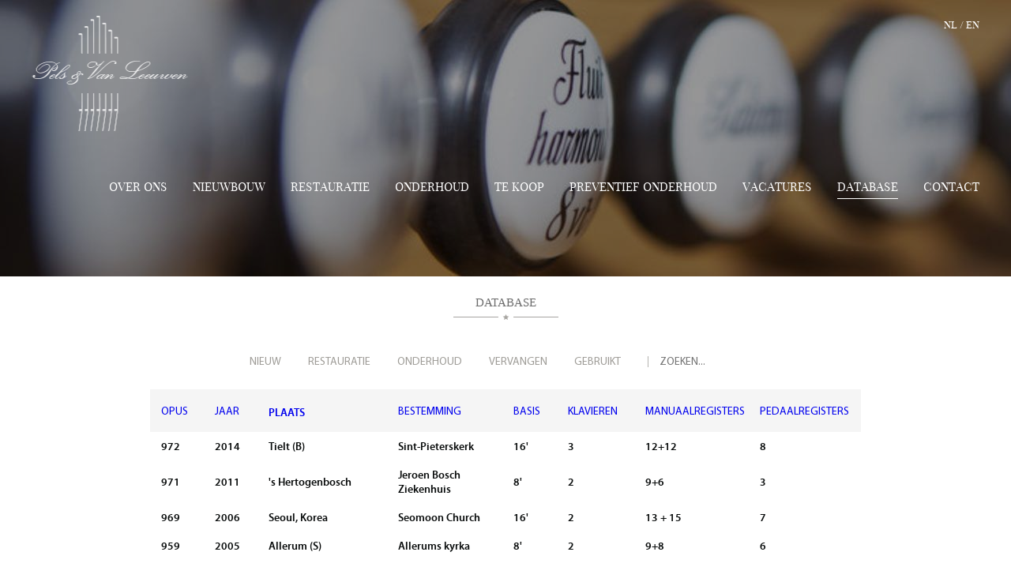

--- FILE ---
content_type: text/html; charset=UTF-8
request_url: https://pelsenvanleeuwen.nl/nl/database.html?asc=0&sf=place
body_size: 3028
content:
<!DOCTYPE HTML PUBLIC "-//W3C//DTD HTML 4.01//EN" "http://www.w3.org/TR/html4/strict.dtd">
<html>
    <!--[if IE 6]><html class="ie6 ie"><![endif]-->
    <!--[if IE 7]><html class="ie7 ie"><![endif]-->
    <!--[if IE 8]><html class="ie8 ie"><![endif]-->
    <!--[if IE 9]><html class="ie9 ie"><![endif]-->
    <head>
						<meta http-equiv="Content-Type" content="text/html; charset=utf-8">
				        <meta name="viewport" content="width=device-width, maximum-scale=1">
        <title>Pels & Van Leeuwen - </title>
        <link rel="shortcut icon" href="https://pelsenvanleeuwen.nl/img/favicon.ico" type="img/x-icon" >
        <noscript><link rel="stylesheet" type="text/css" href="https://pelsenvanleeuwen.nl/core/assets/css/main/.autoCombined.6ddd061f2b6919c689f69171e19733e0.css"/></noscript><script type="text/javascript">(function () {var asyncCss = ["https:\/\/pelsenvanleeuwen.nl\/core\/assets\/css\/main\/.autoCombined.6ddd061f2b6919c689f69171e19733e0.css"];var myCSS = false;for (var i = 0; i < asyncCss.length; i ++) {myCSS = document.createElement( "link" );myCSS.rel = "stylesheet";myCSS.href = asyncCss[i];document.head.insertBefore( myCSS, document.head.childNodes[ document.head.childNodes.length - 1 ].nextSibling );}}());</script>
<link href="https://pelsenvanleeuwen.nl/css/.autoCombined.6641bca0abfe7763e99755aa3cec4127.css" rel="stylesheet" type="text/css" />
        <!--[if IE]><style type="text/css">.pie {behavior:url(PIE.htc);}</style><![endif]-->
        <!--[if lt IE 9]>
            <script src="https://pelsenvanleeuwen.nl/ie/js/respond-1.1.0.min.js"></script>
        <![endif]-->
    </head>
    
    <body >
    <div id="wrapper">
        <div class="header">
            <div class="logo">
                <a href="https://pelsenvanleeuwen.nl/"><img src="https://pelsenvanleeuwen.nl/img/logo.png" alt="Pels &amp; van Leeuwen"></a>
            </div>
            
            <div class='language'><a href=https://pelsenvanleeuwen.nl/nl>nl</a> / <a href=https://pelsenvanleeuwen.nl/en>en</a></div>					
					            
            <div class="nav">
                	                            <ul >
	                                	                                            <li >
	                                                <a href="https://pelsenvanleeuwen.nl/nl/over-ons.html" class="marginzero odd1">Over ons</a>
	                                                	                            <ul class="sub">
	                                	                                            <li >
	                                                <a href="https://pelsenvanleeuwen.nl/nl/over-ons/rondleiding.html" class="marginzero">Rondleiding</a>
	                                                	                                            </li>
                                				                                            <li class="second">
	                                                <a href="https://pelsenvanleeuwen.nl/nl/over-ons/historie.html" >Historie</a>
	                                                	                                            </li>
                                				                                            <li >
	                                                <a href="https://pelsenvanleeuwen.nl/nl/over-ons/profiel.html" >Profiel</a>
	                                                	                                            </li>
                                				                                            <li class="second">
	                                                <a href="https://pelsenvanleeuwen.nl/nl/over-ons/links.html" >Links</a>
	                                                	                                            </li>
                                				                            </ul>
			                	                                            </li>
                                				                                            <li >
	                                                <a href="https://pelsenvanleeuwen.nl/nl/nieuwbouw.html" >Nieuwbouw</a>
	                                                	                                            </li>
                                				                                            <li >
	                                                <a href="https://pelsenvanleeuwen.nl/nl/restauratie.html" >Restauratie</a>
	                                                	                                            </li>
                                				                                            <li >
	                                                <a href="https://pelsenvanleeuwen.nl/nl/onderhoud.html" >Onderhoud</a>
	                                                	                                            </li>
                                				                                            <li >
	                                                <a href="https://pelsenvanleeuwen.nl/nl/te-koop.html" >TE KOOP</a>
	                                                	                                            </li>
                                				                                            <li >
	                                                <a href="https://pelsenvanleeuwen.nl/nl/preventief-onderhoud.html" class="odd1">Preventief onderhoud</a>
	                                                	                            <ul class="sub">
	                                	                                            <li >
	                                                <a href="https://pelsenvanleeuwen.nl/nl/preventief-onderhoud/stemschade-houtworm-loodrot.html" class="marginzero">Stemschade-Houtworm-Loodrot</a>
	                                                	                                            </li>
                                				                            </ul>
			                	                                            </li>
                                				                                            <li >
	                                                <a href="https://pelsenvanleeuwen.nl/nl/vacatures.html" >Vacatures</a>
	                                                	                                            </li>
                                				                                            <li >
	                                                <a href="https://pelsenvanleeuwen.nl/nl/database.html" class="active">Database</a>
	                                                	                                            </li>
                                				                                            <li >
	                                                <a href="https://pelsenvanleeuwen.nl/nl/contact.html" >Contact</a>
	                                                	                                            </li>
                                				                            </ul>
			                                <div class="clear"></div>
            </div>
            <div class="clear"></div>
        </div>
        
                <div class="banner" >
                                <div id="header">
                                                            <div class="slider_area1">
                                                                                        <img src="https://pelsenvanleeuwen.nl/system/files/6ece038c685731ab5295bbc77dc7b656.jpg"  />
                                                                                        
                                    	<div id="filterLayer">
                                    		                                    	</div>
                                    </div>
                                                                    <div class="slider_area1">
                                                                                        <img src="https://pelsenvanleeuwen.nl/system/files/c1a4f990f74652c3223dc02fa6426365.jpg"  />
                                                                                        
                                    	<div id="filterLayer">
                                    		                                    	</div>
                                    </div>
                                                                    <div class="slider_area1">
                                                                                        <img src="https://pelsenvanleeuwen.nl/system/files/488d893d609642702f6dfd3d4cca8986.jpg"  />
                                                                                        
                                    	<div id="filterLayer">
                                    		                                    	</div>
                                    </div>
                                                    </div>
                        </div>
        
        <div>
            <div class="wrapper">
                <div class="content"><!--content-->
                        
    <script type="text/javascript">
    	var autoFeedUrl = "https:\/\/pelsenvanleeuwen.nl\/nl\/database.html?json=1&asc=0";
    </script>
    <div class="title"><!--title-->
        <h1>Database</h1>
    </div>
    <div class="navigation"><!--navigation-->
        <form action="https://pelsenvanleeuwen.nl/nl/database.html" method="GET">
            <ul>
        	        				<li><a href="https://pelsenvanleeuwen.nl/nl/database.html?asc=0" class="active">Nieuw</a></li>
        			        				<li><a href="https://pelsenvanleeuwen.nl/nl/database.html?category=restauration&asc=0" class="active">Restauratie</a></li>
        			        				<li><a href="https://pelsenvanleeuwen.nl/nl/database.html?category=majorMaintenance&asc=0" class="active">Onderhoud</a></li>
        			        				<li><a href="https://pelsenvanleeuwen.nl/nl/database.html?category=replacing&asc=0" class="active">Vervangen</a></li>
        			        				<li><a href="https://pelsenvanleeuwen.nl/nl/database.html?category=used&asc=0" class="active">Gebruikt</a></li>
        			                <li class="devider">
            		            		<input class="databaseSearch" type="text" name="searchStr" placeholder="Zoeken..." value="" onclick="if (this.value === 'Zoeken...') { this.value = ''; }">
                </li>
            </ul>
        </form>
    </div>
    <div class="structure clearfix"><!--structure-->
        <table cellspacing="0" cellpadding="0" border="0"><!--table-->
            <thead>
            	<tr>
            									<th class="odd1" ><a href="https://pelsenvanleeuwen.nl/nl/database.html?asc=1&sf=opus">OPUS</a></th>
														<th class="odd1" ><a href="https://pelsenvanleeuwen.nl/nl/database.html?asc=1&sf=year">JAAR</a></th>
														<th class="odd2" style="font-family:myriad_prosemibold"><a href="https://pelsenvanleeuwen.nl/nl/database.html?asc=1&sf=place">PLAATS</a></th>
														<th class="odd3" ><a href="https://pelsenvanleeuwen.nl/nl/database.html?asc=1&sf=destination">BESTEMMING</a></th>
														<th class="odd4" ><a href="https://pelsenvanleeuwen.nl/nl/database.html?asc=1&sf=base">BASIS</a></th>
														<th class="odd5" ><a href="https://pelsenvanleeuwen.nl/nl/database.html?asc=1&sf=keyboard">KLAVIEREN</a></th>
														<th class="odd6" ><a href="https://pelsenvanleeuwen.nl/nl/database.html?asc=1&sf=manuallyRegisters">MANUAALREGISTERS</a></th>
														<th class="odd6" ><a href="https://pelsenvanleeuwen.nl/nl/database.html?asc=1&sf=pedalRegisters">PEDAALREGISTERS</a></th>
							            		
    	        </tr>
    	    </thead>
    	    <tbody id="organsOverview">
    	        <tr>
    	            <td colspan="8" style="text-align:center;">Laden...</td>
    	        </tr>
       		</tbody>
        </table><!--table-->
    </div>
                    </div><!--content-->
            </div>
        </div>
                		<div class="push"></div>
        		       	</div>
        			        <div class="footer_outer"><!--footer-->
			            <div class="wrapper">
			            				                			<div class="spacer"></div>
			                					                <div class="footer">
			                    <div class="contact_area">
			                        <h3>Contactgegevens</h3>
			                        <span>
			                            Graafsebaan 101<br />
5248 JT Rosmalen<br />
073 - 64 12 951			                        </span>
			                        			                        <a href="mailto:info@pelsenvanleeuwen.nl">info@pelsenvanleeuwen.nl</a>
			                    </div>
			                    			                    <div class="social_area littleButtons">
                                    <a href="javascript:scrollAnimation.scrollUp();"><img alt="https://www.facebook.com/orgelmakers" src="https://pelsenvanleeuwen.nl/img/footer_arrow.png"></a>
                                                                                <a href="https://www.facebook.com/orgelmakers" target="_blank"><img alt="" src="https://pelsenvanleeuwen.nl/img/facebook.png"></a>
                                                                    </div>
			                    <div class="contact_area forresponsive">
			                        <h3>Social</h3>
			                        <div class="icon">
			                            			                                    <a class="fb" href="https://www.facebook.com/orgelmakers" target="_blank">Facebook</a>
			                            			                        </div>
			                        <div class="icon no_margin">
			                            			                        </div>
			                    </div>
			                    <div class="boven_area">
			                    	<a href="javascript:scrollAnimation.scrollUp();"><img src="https://pelsenvanleeuwen.nl/img/footer_arrow.png" alt=""></a>
			                        <h3 class="displaystyle">Top</h3>
			                        <ul>
			                            <li>2026</li>
			                            <li><a href="https://pelsenvanleeuwen.nl/">Pels & van Leeuwen</a></li>
			                            <li class="no_border"><a href="http://peercms.nl" target="_blank">Website realisatie Peer Webdevelopment</a></li>
			                        </ul>
			                         <div class="clear"></div>
			                    </div>
			                    <div class="clear"></div>
			                </div>
			            </div>
			        </div><!--footer end-->
        		<script type="text/javascript" src="https://pelsenvanleeuwen.nl/core/assets/js/main/.autoCombined.01f67c0a071b57a9b2467f06bc6acb7e.js"></script>
<script type="text/javascript" src="https://pelsenvanleeuwen.nl/js/.autoCombined.a9859b2978e91527ae0ac4a33a4dcc30.js"></script>
        <script>
		  (function(i,s,o,g,r,a,m){i['GoogleAnalyticsObject']=r;i[r]=i[r]||function(){
		  (i[r].q=i[r].q||[]).push(arguments)},i[r].l=1*new Date();a=s.createElement(o),
		  m=s.getElementsByTagName(o)[0];a.async=1;a.src=g;m.parentNode.insertBefore(a,m)
		  })(window,document,'script','https://www.google-analytics.com/analytics.js','ga');
		  ga('create', 'UA-78004738-1', 'auto');
		  ga('send', 'pageview');
		</script>
    </body>
</html>

--- FILE ---
content_type: text/html; charset=UTF-8
request_url: https://pelsenvanleeuwen.nl/nl/database.html?json=1&asc=0&from=0&amount=30
body_size: 1169
content:
[{"opus":"972","year":"2014","place":"Tielt (B)","destination":"Sint-Pieterskerk","base":"16'","keyboard":"3","manuallyRegisters":"12+12","pedalRegisters":"8","url":"https:\/\/pelsenvanleeuwen.nl\/nl\/database.html?id=1126"},{"opus":"971","year":"2011","place":"'s Hertogenbosch","destination":"Jeroen Bosch Ziekenhuis","base":"8'","keyboard":"2","manuallyRegisters":"9+6","pedalRegisters":"3","url":"https:\/\/pelsenvanleeuwen.nl\/nl\/database.html?id=214"},{"opus":"969","year":"2006","place":"Seoul, Korea","destination":"Seomoon Church","base":"16'","keyboard":"2","manuallyRegisters":"13 + 15","pedalRegisters":"7","url":"https:\/\/pelsenvanleeuwen.nl\/nl\/database.html?id=740"},{"opus":"959","year":"2005","place":"Allerum (S)","destination":"Allerums kyrka","base":"8'","keyboard":"2","manuallyRegisters":"9+8","pedalRegisters":"6","url":"https:\/\/pelsenvanleeuwen.nl\/nl\/database.html?id=30"},{"opus":"967","year":"2004","place":"Heiloo","destination":"Ter Coulsterkerk","base":"8'","keyboard":"2","manuallyRegisters":"12+8","pedalRegisters":"5","url":"https:\/\/pelsenvanleeuwen.nl\/nl\/database.html?id=312"},{"opus":"968","year":"2003","place":"Hong Kong","destination":"St. Stevens Chapel","base":"4'","keyboard":"2","manuallyRegisters":"4+4","pedalRegisters":"2","url":"https:\/\/pelsenvanleeuwen.nl\/nl\/database.html?id=970"},{"opus":"954","year":"2003","place":"Halmstad (S)","destination":" St. Nicolai kyrka","base":"16'","keyboard":"3","manuallyRegisters":"14+15+16","pedalRegisters":"9","url":"https:\/\/pelsenvanleeuwen.nl\/nl\/database.html?id=940"},{"opus":"966","year":"2001","place":"Fong San","destination":"Fong San Presbyterian Church","base":"16'","keyboard":"2","manuallyRegisters":"10+(10)","pedalRegisters":"1(7)","url":"https:\/\/pelsenvanleeuwen.nl\/nl\/database.html?id=887"},{"opus":"965","year":"2000","place":"Sheffield","destination":"Particulier","base":"2'","keyboard":"2","manuallyRegisters":"5","pedalRegisters":"1","url":"https:\/\/pelsenvanleeuwen.nl\/nl\/database.html?id=1120"},{"opus":"963","year":"2000","place":"Prescott","destination":"Particulier","base":"2'","keyboard":"1","manuallyRegisters":"3","pedalRegisters":"","url":"https:\/\/pelsenvanleeuwen.nl\/nl\/database.html?id=1066"},{"opus":"964","year":"2000","place":"Scottsdale Phoenix (USA)","destination":"St. Barnabas","base":"4'","keyboard":"2","manuallyRegisters":"5+5","pedalRegisters":"2","url":"https:\/\/pelsenvanleeuwen.nl\/nl\/database.html?id=423"},{"opus":"962","year":"2000","place":"Prescott","destination":"Particulier","base":"2'","keyboard":"1","manuallyRegisters":"3","pedalRegisters":"","url":"https:\/\/pelsenvanleeuwen.nl\/nl\/database.html?id=373"},{"opus":"955","year":"1999","place":"Veen","destination":"Herv.kerk","base":"16'","keyboard":"2","manuallyRegisters":"13+13","pedalRegisters":"8","url":"https:\/\/pelsenvanleeuwen.nl\/nl\/database.html?id=1070"},{"opus":"961","year":"1999","place":"Tokyo (J)","destination":"Mrs. Shono project","base":"","keyboard":"","manuallyRegisters":"","pedalRegisters":"","url":"https:\/\/pelsenvanleeuwen.nl\/nl\/database.html?id=771"},{"opus":"957","year":"1999","place":"Taiwan","destination":"Particulier","base":"2'","keyboard":"1","manuallyRegisters":"3","pedalRegisters":"","url":"https:\/\/pelsenvanleeuwen.nl\/nl\/database.html?id=399"},{"opus":"931","year":"1999","place":"Cave Creek (USA)","destination":"Good Shepherd of the Hills","base":"4'","keyboard":"2","manuallyRegisters":"4+4","pedalRegisters":"1","url":"https:\/\/pelsenvanleeuwen.nl\/nl\/database.html?id=189"},{"opus":"956","year":"1999","place":"Taipei (Taiwan)","destination":"Kistorgel","base":"2'","keyboard":"1","manuallyRegisters":"3","pedalRegisters":"","url":"https:\/\/pelsenvanleeuwen.nl\/nl\/database.html?id=152"},{"opus":"960","year":"1999","place":"Cedar Falls (USA)","destination":"Bethlehem Lutheran Church","base":"8'","keyboard":"2","manuallyRegisters":"7+7","pedalRegisters":"3","url":"https:\/\/pelsenvanleeuwen.nl\/nl\/database.html?id=6"},{"opus":"953","year":"1998","place":"Taichun","destination":"Liu-Yuan church","base":"8'","keyboard":"2","manuallyRegisters":"7+7","pedalRegisters":"3","url":"https:\/\/pelsenvanleeuwen.nl\/nl\/database.html?id=1028"},{"opus":"950","year":"1998","place":"Schijndel","destination":"St. Paulus Parochie","base":"8'","keyboard":"2","manuallyRegisters":"8+4","pedalRegisters":"1","url":"https:\/\/pelsenvanleeuwen.nl\/nl\/database.html?id=907"},{"opus":"958","year":"1998","place":"Leidschendam","destination":"R.K  St. Petrus en St. Paulus","base":"8'","keyboard":"2","manuallyRegisters":"8+7","pedalRegisters":"5","url":"https:\/\/pelsenvanleeuwen.nl\/nl\/database.html?id=349"},{"opus":"947","year":"1997","place":"Amstelveen","destination":"Titus Brandsma Parochie","base":"8'","keyboard":"2","manuallyRegisters":"8+5","pedalRegisters":"2","url":"https:\/\/pelsenvanleeuwen.nl\/nl\/database.html?id=1043"},{"opus":"948","year":"1997","place":"Taipei (Taiwan)","destination":"Oxford University groot orgel","base":"16'","keyboard":"3","manuallyRegisters":"12+11+14","pedalRegisters":"9","url":"https:\/\/pelsenvanleeuwen.nl\/nl\/database.html?id=964"},{"opus":"949","year":"1997","place":"Taipei (Taiwan)","destination":"Oxford University  klein orgel","base":"8'","keyboard":"2","manuallyRegisters":"6+5","pedalRegisters":"1","url":"https:\/\/pelsenvanleeuwen.nl\/nl\/database.html?id=690"},{"opus":"952","year":"1997","place":"","destination":"Levering aan derde","base":"","keyboard":"","manuallyRegisters":"","pedalRegisters":"","url":"https:\/\/pelsenvanleeuwen.nl\/nl\/database.html?id=643"},{"opus":"944","year":"1997","place":"Taipei (Taiwan)","destination":"True Jesus","base":"8'","keyboard":"2","manuallyRegisters":"7+8","pedalRegisters":"6","url":"https:\/\/pelsenvanleeuwen.nl\/nl\/database.html?id=367"},{"opus":"945","year":"1997","place":"","destination":"Levering aan derde","base":"","keyboard":"","manuallyRegisters":"","pedalRegisters":"","url":"https:\/\/pelsenvanleeuwen.nl\/nl\/database.html?id=352"},{"opus":"951","year":"1996","place":"Boekel","destination":"Huize Padua kistorgel","base":"","keyboard":"1","manuallyRegisters":"","pedalRegisters":"","url":"https:\/\/pelsenvanleeuwen.nl\/nl\/database.html?id=947"},{"opus":"946","year":"1996","place":"Tokyo (J)","destination":"Wedding Chapel Nikko hotel","base":"4'","keyboard":"2","manuallyRegisters":"3+4","pedalRegisters":"1","url":"https:\/\/pelsenvanleeuwen.nl\/nl\/database.html?id=783"},{"opus":"942","year":"1996","place":"Acquoy","destination":"Herv.kerk","base":"8'","keyboard":"1","manuallyRegisters":"8","pedalRegisters":"Aangehangen","url":"https:\/\/pelsenvanleeuwen.nl\/nl\/database.html?id=159"}]

--- FILE ---
content_type: text/css
request_url: https://pelsenvanleeuwen.nl/css/.autoCombined.6641bca0abfe7763e99755aa3cec4127.css
body_size: 6702
content:
@import url('../textStyles.css');@font-face{font-family:'myriad_prosemibold';src:url('../fonts/myriadpro-semibold-webfont.eot');src:url('../fonts/myriadpro-semibold-webfont.eot?#iefix') format('embedded-opentype'), url('../fonts/myriadpro-semibold-webfont.woff') format('woff'), url('../fonts/myriadpro-semibold-webfont.ttf') format('truetype'), url('../fonts/myriadpro-semibold-webfont.svg#myriad_prosemibold') format('svg');font-weight:normal;font-style:normal}@font-face{font-family:'myriad_proregular';src:url('../fonts/myriadpro-regular-webfont.eot');src:url('../fonts/myriadpro-regular-webfont.eot?#iefix') format('embedded-opentype'), url('../fonts/myriadpro-regular-webfont.woff') format('woff'), url('../fonts/myriadpro-regular-webfont.ttf') format('truetype'), url('../fonts/myriadpro-regular-webfont.svg#myriad_prosemibold') format('svg');font-weight:normal;font-style:normal}@font-face{font-family:'nanumgothicbold';src:url('../fonts/nanumgothic-bold-small-webfont.eot');src:url('../fonts/nanumgothic-bold-small-webfont.eot?#iefix') format('embedded-opentype'), url('../fonts/nanumgothic-bold-small-webfont.woff') format('woff'), url('../fonts/nanumgothic-bold-small-webfont.ttf') format('truetype'), url('../fonts/nanumgothic-bold-small-webfont.svg#nanumgothicbold') format('svg');font-weight:normal;font-style:normal}@font-face{font-family:'nanumgothicregular';src:url('../fonts/nanumgothic-regular-small-webfont.eot');src:url('../fonts/nanumgothic-regular-small-webfont.eot?#iefix') format('embedded-opentype'), url('../fonts/nanumgothic-regular-small-webfont.woff') format('woff'), url('../fonts/nanumgothic-regular-small-webfont.ttf') format('truetype'), url('../fonts/nanumgothic-regular-small-webfont.svg#nanumgothicregular') format('svg');font-weight:normal;font-style:normal}@font-face{font-family:'playfair_displayregular';src:url('../fonts/playfairdisplay-regular.eot');src:url('../fonts/playfairdisplay-regular.eot?#iefix') format('embedded-opentype'), url('../fonts/playfairdisplay-regular.woff') format('woff'), url('../fonts/playfairdisplay-regular.ttf') format('truetype'), url('../fonts/playfairdisplay-regular.svg#playfair_displayregular') format('svg');font-weight:normal;font-style:normal}@font-face{font-family:'playfair_displayblack';src:url('../fonts/playfairdisplay-black-webfont.eot');src:url('../fonts/playfairdisplay-black-webfont.eot?#iefix') format('embedded-opentype'), url('../fonts/playfairdisplay-black-webfont.woff') format('woff'), url('../fonts/playfairdisplay-black-webfont.ttf') format('truetype'), url('../fonts/playfairdisplay-black-webfont.svg#playfair_displayblack') format('svg');font-weight:normal;font-style:normal}@font-face{font-family:'playfair_displayblack_italic';src:url('../fonts/playfairdisplay-blackitalic-webfont.eot');src:url('../fonts/playfairdisplay-blackitalic-webfont.eot?#iefix') format('embedded-opentype'), url('../fonts/playfairdisplay-blackitalic-webfont.woff') format('woff'), url('../fonts/playfairdisplay-blackitalic-webfont.ttf') format('truetype'), url('../fonts/playfairdisplay-blackitalic-webfont.svg#playfair_displayblack_italic') format('svg');font-weight:normal;font-style:normal}@font-face{font-family:'playfair_displaybold';src:url('../fonts/playfairdisplay-bold-webfont.eot');src:url('../fonts/playfairdisplay-bold-webfont.eot?#iefix') format('embedded-opentype'), url('../fonts/playfairdisplay-bold-webfont.woff') format('woff'), url('../fonts/playfairdisplay-bold-webfont.ttf') format('truetype'), url('../fonts/playfairdisplay-bold-webfont.svg#playfair_displaybold') format('svg');font-weight:normal;font-style:normal}@font-face{font-family:'playfair_displaybold_italic';src:url('../fonts/playfairdisplay-bolditalic-webfont.eot');src:url('../fonts/playfairdisplay-bolditalic-webfont.eot?#iefix') format('embedded-opentype'), url('../fonts/playfairdisplay-bolditalic-webfont.woff') format('woff'), url('../fonts/playfairdisplay-bolditalic-webfont.ttf') format('truetype'), url('../fonts/playfairdisplay-bolditalic-webfont.svg#playfair_displaybold_italic') format('svg');font-weight:normal;font-style:normal}@font-face{font-family:'playfair_displayitalic';src:url('../fonts/playfairdisplay-italic-webfont.eot');src:url('../fonts/playfairdisplay-italic-webfont.eot?#iefix') format('embedded-opentype'), url('../fonts/playfairdisplay-italic-webfont.woff') format('woff'), url('../fonts/playfairdisplay-italic-webfont.ttf') format('truetype'), url('../fonts/playfairdisplay-italic-webfont.svg#playfair_displayitalic') format('svg');font-weight:normal;font-style:normal}@font-face{font-family:'playfair_displayregular';src:url('../fonts/playfairdisplay-regular-webfont.eot');src:url('../fonts/playfairdisplay-regular-webfont.eot?#iefix') format('embedded-opentype'), url('../fonts/playfairdisplay-regular-webfont.woff') format('woff'), url('../fonts/playfairdisplay-regular-webfont.ttf') format('truetype'), url('../fonts/playfairdisplay-regular-webfont.svg#playfair_displayregular') format('svg');font-weight:normal;font-style:normal}body:after{content:url(../img/lightbox/close.png) url(../img/lightbox/loading.gif) url(../img/lightbox/prev.png) url(../img/lightbox/next.png);display:none}.lightboxOverlay{position:absolute;top:0;left:0;z-index:9999;background-color:black;filter:progid:DXImageTransform.Microsoft.Alpha(Opacity=80);opacity:0.8;display:none}.lightbox{position:absolute;left:0;width:100%;z-index:10000;text-align:center;line-height:0;font-weight:normal}.lightbox .lb-image{display:block;height:auto;-webkit-border-radius:14px 0px 0px 0px;-moz-border-radius:14px 0px 0px 0px;-ms-border-radius:14px 0px 0px 0px;-o-border-radius:14px 0px 0px 0px;border-radius:14px 0px 0px 0px}.lightbox a img/lightbox{border:none}.lb-outerContainer{position:relative;*zoom:1;width:250px;height:250px;margin:0 auto;-webkit-border-radius:4px;-moz-border-radius:4px;-ms-border-radius:4px;-o-border-radius:4px;border-radius:4px}.lb-outerContainer:after{content:"";display:table;clear:both}.lb-container{padding:0px}.lb-loader{position:absolute;top:43%;left:0%;height:25%;width:100%;text-align:center;line-height:0}.lb-cancel{display:block;width:32px;height:32px;margin:0 auto;background:url(../img/lightbox/loading.gif) no-repeat}.lb-nav{position:absolute;top:0;left:0;height:100%;width:100%;z-index:10}.lb-container > .nav{left:0}.lb-nav a{outline:none}.lb-prev, .lb-next{width:49%;height:100%;cursor:pointer;display:block}.lb-prev{left:0;float:left;margin-left:-65px}.lb-prev:hover{background:url(../img/lightbox/prev.png) left 48% no-repeat}.lb-next{right:0;float:right;margin-right:-65px}.lb-next:hover{background:url(../img/lightbox/next.png) right 48% no-repeat}.lb-dataContainer{margin:0 auto;padding-top:5px;*zoom:1;width:100%;-moz-border-radius-bottomleft:0px;-webkit-border-bottom-left-radius:0px;border-bottom-left-radius:0px;-moz-border-radius-bottomright:0px;-webkit-border-bottom-right-radius:0px;border-bottom-right-radius:0px}.lb-dataContainer:after{content:"";display:table;clear:both}.lb-data{padding:0 4px;color:#bbbbbb}.lb-data .lb-details{width:85%;float:left;text-align:left;height:0}.lb-data .lb-caption{font-size:13px;font-weight:bold;line-height:1em}.lb-data .lb-number{display:block;clear:left;padding-bottom:1em;font-size:12px;color:#999999}.lb-data .lb-close{position:absolute;z-index:12;right:4px;top:8px;display:block;width:30px;height:30px;background:url(../img/lightbox/close.png) top right no-repeat;text-align:right;outline:none;filter:progid:DXImageTransform.Microsoft.Alpha(Opacity=70);opacity:0.7}.lb-data .lb-close:hover{cursor:pointer;filter:progid:DXImageTransform.Microsoft.Alpha(Opacity=100);opacity:1}.lb-dataContainer{display:block;height:0;margin-left:auto;margin-right:auto;overflow:visible;position:relative}.lb-outerContainer .caption{background:#fff;bottom:-1px;padding-bottom:12px;padding-top:12px;position:absolute;width:100%;opacity:0.9;color:#515153;line-height:15px}.overlay{position:fixed;z-index:10;top:0;right:0;bottom:0;left:0;width:100%;height:100%;background:url(../img/background_header.png)}.overlay .popup{position:absolute;top:50px;bottom:50px;left:50%;margin-left:-450px;width:900px;overflow:hidden}.overlay .popup .imageLeft{height:100%;width:258px;background:black;position:relative;overflow:hidden;float:left}.overlay .popup .imageLeft .item{position:absolute;top:0;left:0;bottom:0;right:0;width:100%;height:100%;background:black}.overlay .popup .imageZoom{float:left;position:relative;overflow:hidden;right:0;top:0}.overlay .popup .organContent{font-size:16px;color:white}.overlay .popup .organContent .key{width:120px}.overlay .popup .organContent .key,
.overlay .popup .organContent .value{display:inline-block;zoom:1;*display:inline}.sliderNoImage{width:153px;height:122px;background:red}@charset "utf-8";ol,ul{list-style:none;margin:0px;padding:0px}a,img a,img,a img{border:0;outline:0;text-decoration:none}h1,
h2,
h3,
h4,
h5,
h6{margin:0px;font-family:inherit;font-weight:normal;color:inherit}.fl-lt{float:left}.fl-rt{float:right}.clear{clear:both;display:block;overflow:hidden;visibility:hidden;width:0;height:0}.clearfix:before,
.clearfix:after{content:'\0020';display:block;overflow:hidden;visibility:hidden;width:0;height:0}.clearfix:after{clear:both}body{background:#fff;font-family:Arial, Helvetica, sans-serif;font-size:13px;font-weight:normal;color:#000;margin:0;height:100%}.wrapper{width:900px;margin:0 auto}.header{width:1180px;z-index:5;margin-left:-590px;position:absolute;left:50%;top:0}.logo{margin-top:20px;float:left}.nav{float:right;font-family:'playfair_displayregular';margin:60px 0 0;position:relative}.nav ul{margin:0;padding:0;list-style:none}.nav ul li{float:left}.nav ul li a{display:block;font-size:15px;color:#fff;text-transform:uppercase;margin-left:32px;padding-bottom:6px}.nav ul li a.odd1{margin-bottom:43px}.nav ul li a.marginzero{margin-left:0}.nav ul li a:hover{border-bottom:1px solid #fff;padding-bottom:5px}.nav ul.sub li a:hover{padding-bottom:6px}.nav ul li:hover ul{display:block}.nav ul ul{list-style:none;position:absolute;display:none;background:none}.nav ul li li{float:none;display:block;color:#005a9c;background:url(../img/sub_liststyle.png) no-repeat left center;padding:3px 18px}.nav ul li li a{font-family:'playfair_displayregular';display:block;line-height:34px;font-size:14px;color:#fff;margin:0;line-height:19px}.nav ul li li a:hover, .nav ul li li a{border:0 none}.banner{position:relative;width:100%}#fullscreenHeader .caption{font-family:'playfair_displayregular';position:absolute;left:50%;top:47%;margin-top:-70px;margin-left:-427px;width:840px}.caption h2{margin:0 0 20px 0;padding:0;font-size:40px;line-height:60px;color:#fff;text-align:center}.banner a.prv_bttn1{position:absolute;z-index:3;left:3%;top:50%;margin-top:-15px;margin-left:-15px}.banner a.nxt_bttn1{position:absolute;z-index:3;right:3%;top:50%;margin-top:-15px;margin-right:-15px}.caption h3{padding:0;font-size:20px;line-height:40px;color:#fff;text-align:center;font-style:italic}.bottom_txt{width:100%;padding:8px 0 0;text-align:center}.bottom_txt img{width:auto}.bottom_arrow_area{position:relative;width:100%}.bottom_arrow{position:absolute;text-align:center;width:108px;left:50%;bottom:4%;margin-left:-54px}.bottom_arrow span{display:block;font-family:'playfair_displayregular';font-size:17px;color:#fff;margin:0 0 27px;font-style:italic}.slider_area2{position:absolute;left:25px;right:25px;padding-bottom:25px}.slider_wrapper{margin:0 auto;overflow:hidden}.slider{margin:0px 120px;overflow:hidden}.slider ul{position:relative;margin:0;padding:0;list-style:none;white-space:nowrap;left:-142px}.slider ul li{display:inline-block;zoom:1;*display:inline;white-space:wrap}.slider ul li a{display:block;margin:0 28px;width:153px;text-align:center;color:#000}.slider ul li a span{font-size:13px;display:block;line-height:13px;margin:5px 0 0}.slider ul li a span em{font-family:'playfair_displayregular';font-size:14px;color:#8d8c8a;border-right:1px solid #8d8c8a;line-height:30px;font-style:normal;padding-right:5px;margin-right:4px;font-style:italic}.content{margin-bottom:120px}.slider_area2 a.prv_bttn2{position:absolute;left:0px;top:75px;margin-top:-15px}.slider_area2 a.nxt_bttn2{position:absolute;right:0px;top:75px;margin-top:-15px}.slider_title{text-align:center;padding:20px 0 30px}.slider_title h4{font-family:'playfair_display';margin:0;padding:0;font-size:17px;line-height:30px;color:#6d6d6d;font-weight:normal;text-transform:uppercase}.content_area{margin:100px 0 100px}.images{height:160px;margin-right:44px;overflow:hidden;width:81%;z-index:1}.imagesNavigation{margin-right:15px;padding-top:5px;margin-top:-160px;padding-bottom:140px;background:#fff;z-index:2;position:absolute;right:0}.imagesNavigation.count2{display:none}.email_area_title{width:450px;font-size:12px;color:#a8a6a1;float:left}.email_area{width:310px;font-size:12px;color:#a8a6a1;margin-left:23px}.email_area_title h2{background:#F5F5F5;padding:10px 22px;margin:0px 0 35px 0;color:#6d6d6d;font-size:20px;font-weight:normal;width:440px}.email_area span{font-size:13px;color:#000;display:block;line-height:18px}.email_area p{padding:23px 0;margin:0}.input_area{width:310px;margin-bottom:14px}.input_area.odd3{margin-bottom:9px}.input_area.odd6{margin-bottom:34px}.input_area label,
.textarea label,
.select label,
.checkbox label,
.file-area label{color:#000;font-size:13px;font-weight:normal;float:left;padding:6px 0 0;text-transform:uppercase;width:87px}.input_text{width:217px;border:none;outline:none;float:right;background:url("../img/textarea.png") 0px -5px;padding-bottom:5px}.button_area{float:right}.button_area.odd2{margin-top:26px}.button_area.odd7{margin-top:13px}.button_area a{width:144px;border:1px solid #b6b4b1;text-align:center;padding:10px 0;display:block;text-decoration:none;font-size:14px;color:#6d6d6d}.map_area{width:464px;float:right}.map_area h2{background:#F5F5F5;padding:17px 0;margin:0px 0 30px 0;color:#6d6d6d;font-size:24px;font-weight:normal}.map_area img{margin-bottom:10px}.input_area2{width:390px;margin-bottom:20px}.input_area2 label{color:#000;font-size:13px;font-weight:normal;float:left;padding:0;text-transform:uppercase;margin-right:18px}.input_text2{width:268px;border:none;outline:none;border-bottom:1px dotted #bbb9b6}.footer_outer{background:#3c3c3d;position:relative}.footer{padding:32px 0 36px 0}.contact_area{width:355px;float:left}.contact_area h3{padding:0px;margin:0px 0 20px 0;font-size:14px;color:#a8a6a1;text-transform:uppercase;font-weight:normal}.contact_area span{font-family:'playfair_displayregular';font-size:14px;color:#ffffff;display:block;line-height:18px}.contact_area a{display:block;font-family:'playfair_displayregular';padding:6px 0 0 0;color:#ffffff}.icon{margin-bottom:10px;font-family:'playfair_displayregular'}.icon.no_margin{margin-bottom:0px}.icon a.fb{background:url(../img/facebook.png) no-repeat left center;display:block;line-height:25px;font-size:14px;color:#fff;font-weight:normal;padding:5px 50px}.icon a.twitter{background:url(../img/twitter.png) no-repeat left center;display:block;line-height:25px;font-size:14px;color:#fff;font-weight:normal;padding:5px 50px}.boven_area{width:185px;float:left}.boven_area img{float:left;margin-top:-8px}.boven_area h3{padding:0px 0 0 30px;margin:0px 0 20px 0;font-size:14px;color:#a8a6a1;text-transform:uppercase;font-weight:normal}.boven_area ul{padding:7px 0 0;margin:0px;list-style:none}.boven_area ul li{background:url(../img/footer_border.png) no-repeat right 3px;font-family:'playfair_displayregular';float:left;font-size:14px;color:#fff;padding:0px 6px 0 4px}.boven_area ul li a{color:#fff;text-decoration:none;display:block;line-height:20px}.boven_area ul li.no_border{background:none}.title{background:url(../img/bottom_line.png) center bottom no-repeat;padding:12px 0 0}.title h1{font-family:'playfair_display';font-size:15px;text-transform:uppercase;color:#6d6d6d;text-align:center;padding:13px 0}.navigation{padding:45px 0 25px}.navigation ul{list-style:none;text-align:center}.navigation li{display:inline;padding:0 15px}.navigation li a{display:inline-block;font-family:'myriad_proregular';font-size:14px;color:#9f9d98;text-transform:uppercase;text-decoration:none;text-align:center}.navigation li a:hover{color:#404042}.navigation li.devider{background:url(../img/li-devider.png) left center no-repeat;margin-left:15px}.structure{font-family:'myriad_prosemibold';font-weight:normal;font-size:14px;color:#090c0c;padding:0 0 25px}.structure tr th{background:#f5f5f5;font-size:14px;color:#606060;padding:20px 0 16px;text-align:left;font-weight:normal;font-family:'myriad_proregular'}.structure tr th.odd1{width:61px;padding:20px 0 16px 14px}.structure tr th.odd2{width:168px;padding:20px 0 16px 14px}.structure tr th.odd3{width:147px;padding:20px 0 16px 14px}.structure tr th.odd4{width:61px;padding:20px 0 16px 14px}.structure tr th.odd5{width:90px;padding:20px 0 16px 14px}.structure tr th.odd6{width:132px;padding:20px 0 16px 14px}.structure td{padding:9px 0 9px 14px}.structure tr.bg1{background:#3c3c3d;color:#fff;height:38px}.ie7 .structure tr.bg1{height:20px}.structure tr.text-color{color:#9a9b9b}.cont_3{padding:0 0 45px}.cont_3 h2{background:#f5f5f5;padding:17px 23px;margin:0 0 16px;font-weight:normal;color:#6d6c6d}.list_area{width:300px;float:left;padding:0 25px}.list_area ul{list-style:none}.list_area li{padding:10px 0}.ie7 .list_area li{padding:3px 0}.list_area li strong{text-transform:uppercase}.list_area li strong, .list_area li span{display:block;float:left;font-size:14px;font-family:'myriad_prosemibold';color:#181b1b;font-weight:normal;width:140px}.list_area a.button1{display:inline-block;border:1px solid #6d6d6d;padding:8px 15px;margin:51px 0 19px;font-family:'myriad_prosemibold';font-size:15px;color:#6d6d6d;text-decoration:none;text-align:center}.list_area a.link1{display:inline-block;font-family:'myriad_prosemibold';font-size:15px;color:#6d6d6d;text-decoration:none;text-align:center;text-transform:uppercase}.list_area a.link1:hover{text-decoration:underline}.slider3{width:535px;float:right;position:relative;overflow:hidden;height:416px}.slider3_cont{float:left;margin-bottom:20px}.slider3_cont ul{list-style:none;margin-top:-5px}.slider3_cont li{float:left;margin-right:15px;position:relative;overflow:hidden}.slider3_cont li a{display:block;background:none}.slider3_cont li a img{margin-bottom:-3px}.slider3_cont li a:hover{background:#000}.slider3_cont li a em{position:absolute;left:0;top:6px;display:none;width:258px;height:413px}.slider3_cont li span{display:block;min-height:207px}.slider3_cont li a em.top_space{top:50%}.slider3_cont li.margin_right{}.slider3_cont li a:hover em{display:block}.slider3 .left_arrow{position:absolute;left:0;bottom:0}.slider3 .right_arrow{position:absolute;right:0;bottom:0}.page_info{margin:0;text-align:center;font-size:19px;line-height:30px;color:#6D6D6D}.video_area{font-family:'myriad_proregular';font-size:14px;width:680px;margin:0 0 0 110px;position:relative}.video_file{padding:0 0 35px;text-align:center}.video_area h3{font-size:30px;text-transform:uppercase;color:#515153;padding:0 6px 15px}.video_area p{line-height:normal;color:#181a1a;padding:0 6px}.spacer{margin-top:-120px;position:absolute;width:100px;height:120px;background:url(../img/icon1.png) no-repeat left bottom}.tinynav{display:none}.contactIframe{width:462px;height:308px}.language{position:absolute;right:40px;text-transform:uppercase;top:25px;color:#fff;font-family:'playfair_displayregular'}.language a{color:#fff}#description a{color:#fff;text-decoration:underline}@charset "utf-8";.nav ul li .active{border-bottom:1px solid #fff}.sub li a.active{border-bottom:none}.form-contact{margin-top:10px}.input_area{margin-top:10px}.textarea{margin-top:10px}.textarea textarea{background-image:url("../img/textarea.png");border:0;line-height:24px;width:217px;float:right;background-attachment:scroll;resize:none;font-family:'myriad_proregular';font-size:11.5px;letter-spacing:0.05em}.select{margin-top:10px}.select select{float:right;width:217px;position:absolute;height:25px;margin-left:-5px;margin-top:0px}.selectHolder{background:url(../img/fileselectcheckbox.png) 100% -48px no-repeat}.selectHolder span{margin-top:-23px;margin-left:10px;float:left}.file span{float:left;margin-top:-10px;overflow:hidden;white-space:nowrap;width:98px;margin-left:5px}.file div{float:right;font-weight:bold;margin-top:-9px;text-align:center;width:100px}.checkbox{margin-top:10px}.checkbox input{float:right;margin-right:204px;margin-top:7px}.file-area{margin-top:10px}.file-area input{float:right;width:217px;padding-top:5px;margin-bottom:-5px}.nav ul ul{position:absolute;top:35px}#organsOverview tr:hover{background-color:#3C3C3D;color:#FFFFFF;width:100px;cursor:pointer}.content_area{margin-top:0px}@media only screen and (min-width:768px) and (max-width:979px){.map_area, .slider3{float:none;display:inline-block;margin-top:20px}}#fullscreenHeader, #header{position:relative;width:100%}#header{height:350px;overflow:hidden}.slider_area1{position:absolute;top:0;left:0;right:0;bottom:0}.slider_area1 .caption{z-index:3}.littleButtons{display:none}#organContent{overflow:hidden}#organContent audio{margin-top:15px;margin-bottom:15px}#organContent img{width:100%}#organContent a{color:#000;text-decoration:underline;font-weight:bold}#filterLayer{background-image:url("../img/background_header.png");position:absolute;left:0;top:0;width:100%;height:100%;z-index:2}#filterLayer a{width:100%;height:100%;display:block}.bottom_arrow{z-index:10}#fullscreenHeader .caption{top:50%;margin-top:-5%}.button_area.odd7.right{margin-right:-11px}.banner{width:100%}.header{left:0;margin-left:0px;width:100%}.logo{float:left;margin-left:40px;margin-top:20px}.nav{margin-right:40px}.noPaddingLeft{padding-left:0 !important}#organContent{margin-bottom:30px}.databaseSearch{color:#9F9D98;border:none;font-size:14px;font-family:'myriad_proregular'}.databaseSearch::-webkit-input-placeholder{opacity:100;text-transform:uppercase}.databaseSearch:-moz-placeholder{opacity:100;text-transform:uppercase}.databaseSearch::-moz-placeholder{opacity:100;text-transform:uppercase}.databaseSearch:-ms-input-placeholder{opacity:100;text-transform:uppercase}#direction{margin-top:10px}#wrapper{min-height:100%;height:auto !important;height:100%;margin:0 auto -194px;position:relative}.footer_outer, .push{height:194px}#form .file, form .selectHolder{position:relative;overflow:hidden}#form .file{background:url(../img/fileselectcheckbox.png) 100% 0px no-repeat;height:36px}#form input[type=file], #form select, #form .checkbox input{opacity:0;filter:alpha(opacity=0)}#form .checkbox .checkboxHolder{border:1px solid #B6B4B1;height:25px;width:25px;margin-left:89px}#form .checkbox .checkboxHolder.active{background:url(../img/fileselectcheckbox.png) -2px -93px no-repeat}#form .selectHolderOnly{border:1px solid #B6B4B1;border:1px solid #B6B4B1;margin-left:89px;height:28px}#form .input_area label{padding-top:1px;padding-bottom:6px}#form .file-area label{padding-top:11px;padding-bottom:0px}.error{color:#ff0000}.three{clear:both}.gall_item{position:relative;float:left;margin-right:30px;margin-bottom:50px;width:195px;min-height:290px;text-align:center}.gall_item.itemOverview{min-height:150px}.gall_item.itemOverview a{}.gall_item h4{font-family:'myriad_proregular'}.gall_item.itemOverview h4{font-family:'myriad_prosemibold'}.gall_item .zoom{z-index:3;display:none;position:absolute;top:0;left:0;width:195px;height:160px}.gall_item a:hover .zoom{cursor:pointer;display:block}.form-contact div.error label{color:#ff0000}.succes{margin-top:40px;margin-bottom:40px;color:#259000;font-weight:bold}.audioTitle{display:block;margin-bottom:10px}.blurred{}#organ_popup{position:fixed;z-index:6;top:0;left:0;background-image:url(../img/organ_popup_bg.png)}#pu_wrapper #pu_image_left{position:relative;top:0;width:500px;height:800px;float:left;margin-right:20px}#pu_wrapper #pu_image_left img{position:absolute;top:0;left:0;margin-left:auto}#pu_wrapper #pu_side_right{width:300px;height:auto;float:left}#pu_wrapper #pu_image_right_bg{width:300px;height:300px;border:2px solid white;background-image:url(../img/organ_popup_zoom_msg.png);background-position:center center;z-index:0}#pu_wrapper #pu_image_right_bg.disabled{background-image:url(../img/organ_popup_zoom_disabled.png)}#pu_wrapper #pu_image_right{position:relative;top:0px;left:0px;background-position:center center;width:300px;height:300px}#pu_wrapper #pu_facts{font-size:13px;font-family:'myriad_prosemibold';margin-top:20px}#pu_wrapper #pu_facts #pu_facts_table{width:300px}#pu_wrapper #pu_facts #pu_facts_table td{width:50%;color:white}#pu_wrapper #pu_nav_buttons{margin-top:20px}#pu_wrapper #pu_nav_buttons #pu_prev, #pu_wrapper #pu_nav_buttons #pu_next{width:50%;float:left;height:27px}#pu_wrapper #pu_nav_buttons #pu_prev a, #pu_wrapper #pu_nav_buttons #pu_next a{display:block;height:27px;width:30px;cursor:pointer;cursor:hand}#pu_wrapper #pu_nav_buttons #pu_prev a.disabled, #pu_wrapper #pu_nav_buttons #pu_next a.disabled{display:none}#pu_wrapper #pu_nav_buttons #pu_prev a{float:left;background-image:url(../img/prv_bttn.png)}#pu_wrapper #pu_nav_buttons #pu_next a{float:right;background-image:url(../img/nxt_bttn.png)}@media only screen and (min-width:980px) and (max-width:1200px){.wrapper{max-width:940px}.header{width:100%}}@media only screen and (min-width:768px) and (max-width:979px){.wrapper{max-width:748px}.logo{width:16%;position:relative;z-index:99}.logo img{padding-left:20px}.logo a{display:block}.nav{margin-left:6%;margin-right:0;float:none}.logo{clear:both;width:100%;text-align:center;margin-bottom:25px;margin-left:0}.nav ul li a{margin-left:35px}.nav ul ul{top:auto;margin-top:-20px}#fullscreenHeader .caption h2{line-height:50px;margin:0 0 10px;font-size:33px}#fullscreenHeader .caption{top:66%;margin-left:-345px;width:690px}.bottom_arrow{bottom:4%}.banner a.prv_bttn1{top:55%}.banner a.nxt_bttn1{top:55%}.slider_area2{padding:0 0 0 27px}.contact_area{width:280px}.map_area{width:420px}.email_area{width:330px}.email_area p{padding:12px 0 12px}.email_area_title{width:328px}.email_area_title.left{width:350px}.email_area_title.right h2{padding-left:50px;width:380px}.email_area_title.right iframe{padding-left:50px}.email_area_title.right form{padding-left:50px}.input_area{width:280px}.input_area.odd6{margin:0 0 22px}.button_area.odd7{margin:23px 0 0}.content_area{padding:100px 0 60px}.list_area{width:281px;padding:0 10px}.slider3{width:447px}.slider3_cont li{width:209px}.structure table{width:100%}.header{width:100%}.slider_wrapper{width:748px}.spacer{min-height:71px}.slider3_cont li a em{width:209px}.slider3_cont li span{min-height:167px}.video_area{margin:0 auto}.structure tr th.odd2{width:101px}.structure tr th.odd6{width:177px}.button_area.odd7.right{margin-right:-105px}.file span{width:98px;margin-left:15px;margin-top:-9px}.file-area input{padding-top:0;margin-top:4px}.file-area div{}.contactIframe{width:380px}.input_area label, .textarea label, .select label, .checkbox label, .file-area label{width:105px}#form .selectHolderOnly{margin-left:112px}.selectHolder span{margin-left:15px}.input_area{width:auto}.nav li .sub{height:100px;width:375px}.nav li .sub li{float:left;width:150px}.nav li .sub li.second{width:150px;float:right}}@media only screen and (max-width:767px){.imagesNavigation.count2{display:block}.three{clear:none}.wrapper{max-width:460px}.header{width:400px;margin-left:-200px;left:50%}.logo{width:50%;margin:15px auto 0;float:none}.logo img{padding-left:20px}.nav{margin:20px auto 0;width:55%;float:none}.header:hover{}.nav ul{margin:0 0px 0 0}.nav ul li{float:none;text-align:center}.nav ul li a{display:inline-block;margin-left:0;margin-bottom:10px}.nav ul li a.odd1{margin-bottom:10px}.nav .sub{margin-left:50px}#fullscreenHeader .caption h2{font-size:22px;line-height:35px}#fullscreenHeader .caption{width:480px;margin-left:-240px;top:60%}.nav ul ul{display:none}.nav ul li ul{left:60%;top:-5px;margin-right:0}.nav ul li ul li{padding-left:12px;padding-right:0;text-align:left;min-width:150px}.bottom_arrow{bottom:4%;margin-left:-63px}.bottom_arrow img{width:54%}.bottom_arrow span{margin:0 0 8px}.banner a.prv_bttn1{display:none}.banner a.nxt_bttn1{display:none}.footer_outer, .push{height:260px}.slider_wrapper{width:440px}.displaystyle{display:none}.info_area{padding:0 10px}.email_area_title{width:auto;float:none}.email_area{width:auto;text-align:center;margin:0 0 20px}.email_area_title h2{display:none}.map_area h2{display:none}.input_area{width:auto}.input_text{width:82%}.button_area{float:right}.button_area a{margin:0 auto}.content_area{padding:10px 0 90px;background-position:0 bottom}.email_area h2{margin:0 0 20px}.map_area{width:auto;float:none;text-align:center}.structure{font-size:9px}.structure th.odd1{padding:20px 0 16px 4px;width:52px}.structure th.odd2{padding:20px 0 16px 4px;width:130px}.structure th .odd3{padding:20px 0 16px 4px}.structure th .odd4{padding:20px 0 16px 4px}.structure th .odd5{padding:20px 0 16px 4px}.structure th .odd6{padding:20px 0 16px 4px}.structure td{padding:9px 0 9px 14px}.structure tr th{font-size:11px;font-weight:normal}.structure table{width:100%}.slider3{width:97%}.slider3 .right_arrow{right:12px}.slider3_cont li{width:209px}.video_area{width:auto;text-align:center;margin:0}.spacer{min-height:67px}.contact_area{width:auto;margin-bottom:25px;width:340px}.contact_area span{display:block}.contact_area span a{padding:3px 0 0}.contact_area h3{margin:0 0 10px}.boven_area h3{margin:0 0 10px}.video_area h3{padding:0 6px 0px}.video_file{padding:0 0 20px}.list_area a.link1{padding:0 0 10px}.navigation{padding:21px 0}.navigation li{padding:0 4px}.navigation li a{font-size:12px}.slider3_cont li a em{width:209px}.slider3_cont li span{min-height:167px}.bttn_area a.button1{float:right}.bttn_area a.link1{float:left}.list_area{padding:0 0 0 25px;width:94.5%}.contact_area.forresponsive{display:none}.social_area{display:block;text-align:center;float:right;margin:0 50px 0 0}.social_area a{display:block;margin-bottom:10px}.boven_area{width:250px}.boven_area img{display:none}.footer{width:100%}.button_area.odd2{float:right}.slider_title.style2{display:block}.email_area p{padding:23px}.video_file video{width:460px;height:258px}.button_area.odd7.right{margin-right:-23px}.file span{width:230px}#header{height:430px}#header .slider_area1 img{height:430px !important}.slider3_cont li a em, .slider3_cont li a:hover em{display:none}.slider3_cont li a{cursor:default}.gall_item .zoom, .gall_item a:hover .zoom{display:none}.gall_item a.photo{cursor:default}.input_text{width:100%}.textarea textarea{width:100%}#form .selectHolderOnly{width:99%;margin-top:36px;margin-left:0px}.input_area label, .textarea label, .select label, .checkbox label, .file-area label{width:100%;text-align:left;background:#fff}.selectHolder{background:url("../img/fileselectcheckbox.png") no-repeat scroll 100% -13px}.select select{width:100%;margin-left:-175px}#form .file{height:60px;background:url("../img/fileselectcheckbox.png") no-repeat scroll 100% 28px}.file-area input{width:100%}.contactIframe{width:440px}.button_area.odd7.right{margin-right:0}.caption{display:none}.nav ul li ul{position:absolute;margin:0}.nav ul.sub{width:auto;left:120px}.nav ul.sub li a, .nav ul.sub li a:hover{padding:0;font-size:12px}.nav ul.sub li{padding-top:0;padding-bottom:2px}.language{right:-70px}}@media only screen and (max-width:479px){.wrapper{max-width:300px}.logo{width:60%}.logo img{margin-left:-15px}.nav ul{margin:0 0px 0 0}.nav ul li ul{position:absolute;;margin:0}.nav ul.sub{width:auto;left:95px}.header{width:290px;margin-left:-145px}.input_text{}.input_area2{width:auto}.input_text2{width:57%}.banner a.nxt_bttn1{margin-right:0}.banner a.prv_bttn1{left:6%}.slider_wrapper{width:300px}.slider3_cont li{width:142px}.slider_area2{padding:0 32px 0 26px}.caption h2{font-size:18px;line-height:25px}#fullscreenHeader .caption{width:300px;margin-left:-150px}.navigation li{padding:0 9px;display:block}.navigation{padding:25px 0 16px;width:43%;margin:0 auto}.navigation li.devider{background-position:33px 0}.cont_3 h2{padding:17px 12px}.list_area{padding:0 11px;width:auto}.list_area li strong, .list_area li span{width:139px}.contact_area span a{display:block}.structure{width:335px;overflow:hidden;font-size:12px}.structure table{margin-left:-39px}.structure tr th{width:160px !important}.slider3_cont li span{min-height:114px}.slider3_cont li a em{width:143px}.contact_area{width:auto}.social_area{margin:0 30px 0 0}.style1{display:none}.slider3{width:100%}.video_file video{width:300px;height:168px}.email_area_title iframe{width:308px}.button_area.odd7.right{margin-right:-7px}.file span{width:168px}.slider3_cont li a em{margin-left:-30px;width:200px}.structure tr th.odd1{padding:21px 0 16px 12px}.caption{display:none}.language{right:-30px}.bottom_arrow{display:none}}

--- FILE ---
content_type: text/css
request_url: https://pelsenvanleeuwen.nl/textStyles.css
body_size: 169
content:
.bold {
	font-weight:bold;
	font-family: Helvetica, sans-serif;
}
.italic {
	font-style: italic;
}
.link {
	color: #006ED2;
}
.underline {
	text-decoration: underline;
}


--- FILE ---
content_type: text/plain
request_url: https://www.google-analytics.com/j/collect?v=1&_v=j102&a=4066428&t=pageview&_s=1&dl=https%3A%2F%2Fpelsenvanleeuwen.nl%2Fnl%2Fdatabase.html%3Fasc%3D0%26sf%3Dplace&ul=en-us%40posix&dt=Pels%20%26%20Van%20Leeuwen%20-&sr=1280x720&vp=1280x720&_u=IEBAAEABAAAAACAAI~&jid=614307332&gjid=1432242403&cid=535631566.1769019790&tid=UA-78004738-1&_gid=567645631.1769019790&_r=1&_slc=1&z=692514518
body_size: -451
content:
2,cG-LYPKDZSXRG

--- FILE ---
content_type: application/javascript
request_url: https://pelsenvanleeuwen.nl/js/.autoCombined.a9859b2978e91527ae0ac4a33a4dcc30.js
body_size: 43530
content:
(()=>{var u=document.getElementById("fullscreenHeader");if(u){u.style.overflow="hidden";for(var e,d,p,h=[],t=0;t<u.children.length;t++)"slider_area1"===u.children[t].className&&(e=u.children[t].children[0],h.push({img:e,width:e.width+0,height:e.height+0}));var n=function(){var e,t,n,o,i,r,s,a=window.innerWidth,l=window.innerHeight;if(a!==d||l!==p){u.style.height=l+"px",d=a,p=l;for(var c=0;c<h.length;c++)t=d,n=p,i=s=r=i=o=void 0,o=(e=h[c]).img,i=e.width,i=((r=t)-(r=(s=(e=e.height)*(t/i))<n?i*((s=n)/e):t))/2,e=(n-s)/2,o.style.width=r+"px",o.style.height=s+"px",o.style.marginLeft=i+"px",o.style.marginTop=e+"px"}};window.setInterval(function(){n()},100),n()}var o=document.getElementById("header")||u,i=new createOpacityAnimation(o,{duration:1500,transition:Animator.tx.elastic},7e3);(o=document.getElementById("headerBack"))&&(o.onclick=function(){i.back()}),(o=document.getElementById("headerNext"))&&(o.onclick=function(){i.next()})})(),(()=>{for(var e=function(t){function e(){var e=t.options[t.selectedIndex];null==(e=e.value||e.innerText)&&(e=t.options[0].innerHTML),n.innerHTML=e}var n=t.parentNode.parentNode.children[2];t.onchange=e,t.onclick=e,t.onchange()},t=document.getElementsByTagName("input"),n=0;n<t.length;n++)"file"===t[n].type&&(t=>{var n=t.parentNode.children[2];t.onchange=function(){var e=t.value.split("\\").slice(-1).join("");n.innerHTML=e},t.onchange()})(t[n]);for(var o=document.getElementsByTagName("select"),n=0;n<o.length;n++)e(o[n])})(),(()=>{var i,r,s,t,e,n,a=document.getElementById("horizontalSlider");a&&(a.offsetWidth,i=a.children.length-1,r=0,s=!209,t=function(e){var t,n,o;s||(i<e?e=i:e<0&&(e=0),e!==r&&(n=209*e-(t=209*r),s=!0,(o=new Animator({onComplete:function(){r=e,s=!1},duration:400})).addSubject(function(e){a.style.marginLeft=-1*(t+n*e)+"px"}),o.play()))},e=document.getElementById("horizontalSliderLeft"),n=document.getElementById("horizontalSliderRight"),e.onclick=function(){var e=r;return 0<=--e&&t(e),!1},n.onclick=function(){var e=r;return i<++e&&t(e),t(e),!1},t(1))})(),(()=>{var i,r,s,t,e,n,a=document.getElementById("horizontalDatabaseSlider");a&&(a.offsetWidth,i=a.children.length-1,r=0,s=!273,t=function(e){var t,n,o;s||(i<e?e=i:e<0&&(e=0),e!==r&&(n=273*e-(t=273*r),s=!0,(o=new Animator({onComplete:function(){r=e,s=!1},duration:400})).addSubject(function(e){a.style.marginLeft=-1*(t+n*e)+120+"px"}),o.play())),document.getElementById("imageStatus").innerHTML=e+1+"/"+(1+i)},e=document.getElementById("horizontalSliderLeft"),n=document.getElementById("horizontalSliderRight"),e.onclick=function(){var e=r;return 0<=--e&&t(e),!1},n.onclick=function(){var e=r;return i<++e&&t(e),t(e),!1})})(),(()=>{var i,r,s,t,e,n,a=document.getElementById("horizontalSliderItem");a&&(a.offsetWidth,i=a.children.length-1,r=0,s=!225,t=function(e){var t,n,o;s||(i<e?e=i:e<0&&(e=0),e!==r&&(n=225*e-(t=225*r),s=!0,(o=new Animator({onComplete:function(){r=e,s=!1},duration:400})).addSubject(function(e){a.style.marginLeft=-1*(t+n*e)+"px"}),o.play()))},e=document.getElementById("horizontalSliderLeftItem"),n=document.getElementById("horizontalSliderRightItem"),null!==e&&(e.onclick=function(){var e=r;return 0<=--e&&t(e),!1}),null!==n&&(n.onclick=function(){var e=r;return i<++e&&t(e),t(e),!1}),2<a.children.length)&&t(1)})(),((m,z)=>{function A(e,t,n){if(n===z&&1===e.nodeType){var o="data-"+t.replace(Oe,"-$1").toLowerCase();if("string"==typeof(n=e.getAttribute(o))){try{n="true"===n||"false"!==n&&("null"===n?null:+n+""===n?+n:Ie.test(n)?T.parseJSON(n):n)}catch(e){}T.data(e,t,n)}else n=z}return n}function j(e){for(var t in e)if(("data"!==t||!T.isEmptyObject(e[t]))&&"toJSON"!==t)return;return 1}function a(){return!1}function D(){return!0}function n(e){return!e||!e.parentNode||11===e.parentNode.nodeType}function P(e,t){for(;(e=e[t])&&1!==e.nodeType;);return e}function B(e,n,o){if(n=n||0,T.isFunction(n))return T.grep(e,function(e,t){return!!n.call(e,t,e)===o});if(n.nodeType)return T.grep(e,function(e,t){return e===n===o});if("string"==typeof n){var t=T.grep(e,function(e){return 1===e.nodeType});if(Zt.test(n))return T.filter(n,t,!o);n=T.filter(n,t)}return T.grep(e,function(e,t){return 0<=T.inArray(e,n)===o})}function F(e){var t=Qt.split("|"),n=e.createDocumentFragment();if(n.createElement)for(;t.length;)n.createElement(t.pop());return n}function R(e,t){if(1===t.nodeType&&T.hasData(e)){var n,o,i,e=T._data(e),r=T._data(t,e),s=e.events;if(s)for(n in delete r.handle,r.events={},s)for(o=0,i=s[n].length;o<i;o++)T.event.add(t,n,s[n][o]);r.data&&(r.data=T.extend({},r.data))}}function M(e,t){var n;1===t.nodeType&&(t.clearAttributes&&t.clearAttributes(),t.mergeAttributes&&t.mergeAttributes(e),"object"===(n=t.nodeName.toLowerCase())?(t.parentNode&&(t.outerHTML=e.outerHTML),T.support.html5Clone&&e.innerHTML&&!T.trim(t.innerHTML)&&(t.innerHTML=e.innerHTML)):"input"===n&&sn.test(e.type)?(t.defaultChecked=t.checked=e.checked,t.value!==e.value&&(t.value=e.value)):"option"===n?t.selected=e.defaultSelected:"input"===n||"textarea"===n?t.defaultValue=e.defaultValue:"script"===n&&t.text!==e.text&&(t.text=e.text),t.removeAttribute(T.expando))}function q(e){return void 0!==e.getElementsByTagName?e.getElementsByTagName("*"):void 0!==e.querySelectorAll?e.querySelectorAll("*"):[]}function X(e){sn.test(e.type)&&(e.defaultChecked=e.checked)}function Z(e,t){if(t in e)return t;for(var n=t.charAt(0).toUpperCase()+t.slice(1),o=t,i=Wn.length;i--;)if((t=Wn[i]+n)in e)return t;return o}function Y(e,t){return"none"===T.css(e=t||e,"display")||!T.contains(e.ownerDocument,e)}function U(e,t){for(var n,o,i=[],r=0,s=e.length;r<s;r++)(n=e[r]).style&&(i[r]=T._data(n,"olddisplay"),t?(i[r]||"none"!==n.style.display||(n.style.display=""),""===n.style.display&&Y(n)&&(i[r]=T._data(n,"olddisplay",K(n.nodeName)))):(o=H(n,"display"),i[r]||"none"===o||T._data(n,"olddisplay",o)));for(r=0;r<s;r++)!(n=e[r]).style||t&&"none"!==n.style.display&&""!==n.style.display||(n.style.display=t?i[r]||"":"none");return e}function Q(e,t,n){var o=vn.exec(t);return o?Math.max(0,o[1]-(n||0))+(o[2]||"px"):t}function V(e,t,n,o){for(var i=n===(o?"border":"content")?4:"width"===t?1:0,r=0;i<4;i+=2)"margin"===n&&(r+=T.css(e,n+N[i],!0)),o?("content"===n&&(r-=parseFloat(H(e,"padding"+N[i]))||0),"margin"!==n&&(r-=parseFloat(H(e,"border"+N[i]+"Width"))||0)):(r+=parseFloat(H(e,"padding"+N[i]))||0,"padding"!==n&&(r+=parseFloat(H(e,"border"+N[i]+"Width"))||0));return r}function J(e,t,n){var o="width"===t?e.offsetWidth:e.offsetHeight,i=!0,r=T.support.boxSizing&&"border-box"===T.css(e,"boxSizing");if(o<=0||null==o){if(((o=H(e,t))<0||null==o)&&(o=e.style[t]),yn.test(o))return o;i=r&&(T.support.boxSizingReliable||o===e.style[t]),o=parseFloat(o)||0}return o+V(e,t,n||(r?"border":"content"),i)+"px"}function K(e){var t,n;return xn[e]||(n=(t=T("<"+e+">").appendTo(w.body)).css("display"),t.remove(),"none"!==n&&""!==n||(E=w.body.appendChild(E||T.extend(w.createElement("iframe"),{frameBorder:0,width:0,height:0})),pn&&E.createElement||((pn=(E.contentWindow||E.contentDocument).document).write("<!doctype html><html><body>"),pn.close()),t=pn.body.appendChild(pn.createElement(e)),n=H(t,"display"),w.body.removeChild(E)),xn[e]=n)}function G(a){return function(e,t){"string"!=typeof e&&(t=e,e="*");var n,o,i=e.toLowerCase().split(W),r=0,s=i.length;if(T.isFunction(t))for(;r<s;r++)n=i[r],(o=/^\+/.test(n))&&(n=n.substr(1)||"*"),(a[n]=a[n]||[])[o?"unshift":"push"](t)}}function ee(e,t,n,o,i,r){(r=r||{})[i=i||t.dataTypes[0]]=!0;for(var s,a=e[i],l=0,c=a?a.length:0,u=e===Bn;l<c&&(u||!s);l++)"string"==typeof(s=a[l](t,n,o))&&(s=!u||r[s]?z:(t.dataTypes.unshift(s),ee(e,t,n,o,s,r)));return s=!u&&s||r["*"]?s:ee(e,t,n,o,"*",r)}function te(e,t){var n,o,i=T.ajaxSettings.flatOptions||{};for(n in t)t[n]!==z&&((i[n]?e:o=o||{})[n]=t[n]);o&&T.extend(!0,e,o)}function ne(){try{return new m.XMLHttpRequest}catch(e){}}function oe(){return setTimeout(function(){$=z},0),$=T.now()}function ie(i,e,t){var n,o,r,s,a,l,c,u=0,d=Gn.length,p=T.Deferred().always(function(){delete h.elem}),h=function(){for(var e=$||oe(),e=Math.max(0,f.startTime+f.duration-e),t=1-(e/f.duration||0),n=0,o=f.tweens.length;n<o;n++)f.tweens[n].run(t);return p.notifyWith(i,[f,t,e]),t<1&&o?e:(p.resolveWith(i,[f]),!1)},f=p.promise({elem:i,props:T.extend({},e),opts:T.extend(!0,{specialEasing:{}},t),originalProperties:e,originalOptions:t,startTime:$||oe(),duration:t.duration,tweens:[],createTween:function(e,t,n){t=T.Tween(i,f.opts,e,t,f.opts.specialEasing[e]||f.opts.easing);return f.tweens.push(t),t},stop:function(e){for(var t=0,n=e?f.tweens.length:0;t<n;t++)f.tweens[t].run(1);return e?p.resolveWith(i,[f,e]):p.rejectWith(i,[f,e]),this}}),g=f.props,m=g,w=f.opts.specialEasing;for(o in m)if(r=T.camelCase(o),s=w[r],a=m[o],T.isArray(a)&&(s=a[1],a=m[o]=a[0]),o!==r&&(m[r]=a,delete m[o]),(l=T.cssHooks[r])&&"expand"in l)for(o in a=l.expand(a),delete m[r],a)o in m||(m[o]=a[o],w[o]=s);else w[r]=s;for(;u<d;u++)if(n=Gn[u].call(f,i,g,f.opts))return n;return c=f,T.each(g,function(e,t){for(var n=(eo[e]||[]).concat(eo["*"]),o=0,i=n.length;o<i;o++)if(n[o].call(c,e,t))return}),T.isFunction(f.opts.start)&&f.opts.start.call(i,f),T.fx.timer(T.extend(h,{anim:f,queue:f.opts.queue,elem:i})),f.progress(f.opts.progress).done(f.opts.done,f.opts.complete).fail(f.opts.fail).always(f.opts.always)}function r(e,t,n,o,i){return new r.prototype.init(e,t,n,o,i)}function re(e,t){var n,o={height:e},i=0;for(t=t?1:0;i<4;i+=2-t)o["margin"+(n=N[i])]=o["padding"+n]=e;return t&&(o.opacity=o.width=e),o}function se(e){return T.isWindow(e)?e:9===e.nodeType&&(e.defaultView||e.parentWindow)}function ae(e,t){return(t+"").toUpperCase()}function le(){w.addEventListener?(w.removeEventListener("DOMContentLoaded",le,!1),T.ready()):"complete"===w.readyState&&(w.detachEvent("onreadystatechange",le),T.ready())}var ce,ue,w=m.document,de=m.location,pe=m.navigator,he=m.jQuery,fe=m.$,ge=Array.prototype.push,v=Array.prototype.slice,me=Array.prototype.indexOf,we=Object.prototype.toString,ve=Object.prototype.hasOwnProperty,ye=String.prototype.trim,T=function(e,t){return new T.fn.init(e,t,ce)},be=/[\-+]?(?:\d*\.|)\d+(?:[eE][\-+]?\d+|)/.source,xe=/\S/,W=/\s+/,ze=/^[\s\uFEFF\xA0]+|[\s\uFEFF\xA0]+$/g,Te=/^(?:[^#<]*(<[\w\W]+>)[^>]*$|#([\w\-]*)$)/,We=/^<(\w+)\s*\/?>(?:<\/\1>|)$/,Se=/^[\],:{}\s]*$/,Le=/(?:^|:|,)(?:\s*\[)+/g,Ce=/\\(?:["\\\/bfnrt]|u[\da-fA-F]{4})/g,ke=/"[^"\\\r\n]*"|true|false|null|-?(?:\d\d*\.|)\d+(?:[eE][\-+]?\d+|)/g,He=/^-ms-/,Ee=/-([\da-z])/gi,Ne={},_e=(T.fn=T.prototype={constructor:T,init:function(e,t,n){var o,i;if(e)if(e.nodeType)this.context=this[0]=e,this.length=1;else{if("string"!=typeof e)return T.isFunction(e)?n.ready(e):(e.selector!==z&&(this.selector=e.selector,this.context=e.context),T.makeArray(e,this));if(!(o="<"===e.charAt(0)&&">"===e.charAt(e.length-1)&&3<=e.length?[null,e,null]:Te.exec(e))||!o[1]&&t)return(!t||t.jquery?t||n:this.constructor(t)).find(e);if(o[1])return i=(t=t instanceof T?t[0]:t)&&t.nodeType?t.ownerDocument||t:w,e=T.parseHTML(o[1],i,!0),We.test(o[1])&&T.isPlainObject(t)&&this.attr.call(e,t,!0),T.merge(this,e);if((i=w.getElementById(o[2]))&&i.parentNode){if(i.id!==o[2])return n.find(e);this.length=1,this[0]=i}this.context=w,this.selector=e}return this},selector:"",jquery:"1.8.3",length:0,size:function(){return this.length},toArray:function(){return v.call(this)},get:function(e){return null==e?this.toArray():e<0?this[this.length+e]:this[e]},pushStack:function(e,t,n){e=T.merge(this.constructor(),e);return e.prevObject=this,e.context=this.context,"find"===t?e.selector=this.selector+(this.selector?" ":"")+n:t&&(e.selector=this.selector+"."+t+"("+n+")"),e},each:function(e,t){return T.each(this,e,t)},ready:function(e){return T.ready.promise().done(e),this},eq:function(e){return-1===(e=+e)?this.slice(e):this.slice(e,e+1)},first:function(){return this.eq(0)},last:function(){return this.eq(-1)},slice:function(){return this.pushStack(v.apply(this,arguments),"slice",v.call(arguments).join(","))},map:function(n){return this.pushStack(T.map(this,function(e,t){return n.call(e,t,e)}))},end:function(){return this.prevObject||this.constructor(null)},push:ge,sort:[].sort,splice:[].splice},T.fn.init.prototype=T.fn,T.extend=T.fn.extend=function(){var e,t,n,o,i,r=arguments[0]||{},s=1,a=arguments.length,l=!1;for("boolean"==typeof r&&(l=r,r=arguments[1]||{},s=2),"object"==typeof r||T.isFunction(r)||(r={}),a===s&&(r=this,--s);s<a;s++)if(null!=(e=arguments[s]))for(t in e)i=r[t],r!==(n=e[t])&&(l&&n&&(T.isPlainObject(n)||(o=T.isArray(n)))?(i=o?(o=!1,i&&T.isArray(i)?i:[]):i&&T.isPlainObject(i)?i:{},r[t]=T.extend(l,i,n)):n!==z&&(r[t]=n));return r},T.extend({noConflict:function(e){return m.$===T&&(m.$=fe),e&&m.jQuery===T&&(m.jQuery=he),T},isReady:!1,readyWait:1,holdReady:function(e){e?T.readyWait++:T.ready(!0)},ready:function(e){if(!0===e?!--T.readyWait:!T.isReady){if(!w.body)return setTimeout(T.ready,1);(T.isReady=!0)!==e&&0<--T.readyWait||(ue.resolveWith(w,[T]),T.fn.trigger&&T(w).trigger("ready").off("ready"))}},isFunction:function(e){return"function"===T.type(e)},isArray:Array.isArray||function(e){return"array"===T.type(e)},isWindow:function(e){return null!=e&&e==e.window},isNumeric:function(e){return!isNaN(parseFloat(e))&&isFinite(e)},type:function(e){return null==e?String(e):Ne[we.call(e)]||"object"},isPlainObject:function(e){if(!e||"object"!==T.type(e)||e.nodeType||T.isWindow(e))return!1;try{if(e.constructor&&!ve.call(e,"constructor")&&!ve.call(e.constructor.prototype,"isPrototypeOf"))return!1}catch(e){return!1}for(var t in e);return t===z||ve.call(e,t)},isEmptyObject:function(e){for(var t in e)return!1;return!0},error:function(e){throw new Error(e)},parseHTML:function(e,t,n){var o;return e&&"string"==typeof e?("boolean"==typeof t&&(n=t,t=0),t=t||w,(o=We.exec(e))?[t.createElement(o[1])]:(o=T.buildFragment([e],t,n?null:[]),T.merge([],(o.cacheable?T.clone(o.fragment):o.fragment).childNodes))):null},parseJSON:function(e){return e&&"string"==typeof e?(e=T.trim(e),m.JSON&&m.JSON.parse?m.JSON.parse(e):Se.test(e.replace(Ce,"@").replace(ke,"]").replace(Le,""))?new Function("return "+e)():void T.error("Invalid JSON: "+e)):null},parseXML:function(e){var t;if(!e||"string"!=typeof e)return null;try{m.DOMParser?t=(new DOMParser).parseFromString(e,"text/xml"):((t=new ActiveXObject("Microsoft.XMLDOM")).async="false",t.loadXML(e))}catch(e){t=z}return t&&t.documentElement&&!t.getElementsByTagName("parsererror").length||T.error("Invalid XML: "+e),t},noop:function(){},globalEval:function(e){e&&xe.test(e)&&(m.execScript||function(e){m.eval.call(m,e)})(e)},camelCase:function(e){return e.replace(He,"ms-").replace(Ee,ae)},nodeName:function(e,t){return e.nodeName&&e.nodeName.toLowerCase()===t.toLowerCase()},each:function(e,t,n){var o,i=0,r=e.length,s=r===z||T.isFunction(e);if(n)if(s){for(o in e)if(!1===t.apply(e[o],n))break}else for(;i<r&&!1!==t.apply(e[i++],n););else if(s){for(o in e)if(!1===t.call(e[o],o,e[o]))break}else for(;i<r&&!1!==t.call(e[i],i,e[i++]););return e},trim:ye&&!ye.call("\ufeff ")?function(e){return null==e?"":ye.call(e)}:function(e){return null==e?"":(e+"").replace(ze,"")},makeArray:function(e,t){var n,t=t||[];return null!=e&&(n=T.type(e),null==e.length||"string"===n||"function"===n||"regexp"===n||T.isWindow(e)?ge.call(t,e):T.merge(t,e)),t},inArray:function(e,t,n){var o;if(t){if(me)return me.call(t,e,n);for(o=t.length,n=n?n<0?Math.max(0,o+n):n:0;n<o;n++)if(n in t&&t[n]===e)return n}return-1},merge:function(e,t){var n=t.length,o=e.length,i=0;if("number"==typeof n)for(;i<n;i++)e[o++]=t[i];else for(;t[i]!==z;)e[o++]=t[i++];return e.length=o,e},grep:function(e,t,n){var o=[],i=0,r=e.length;for(n=!!n;i<r;i++)n!==!!t(e[i],i)&&o.push(e[i]);return o},map:function(e,t,n){var o,i,r=[],s=0,a=e.length;if(e instanceof T||a!==z&&"number"==typeof a&&(0<a&&e[0]&&e[a-1]||0===a||T.isArray(e)))for(;s<a;s++)null!=(o=t(e[s],s,n))&&(r[r.length]=o);else for(i in e)o=t(e[i],i,n),null!=o&&(r[r.length]=o);return r.concat.apply([],r)},guid:1,proxy:function(e,t){var n,o;return"string"==typeof t&&(o=e[t],t=e,e=o),T.isFunction(e)?(n=v.call(arguments,2),(o=function(){return e.apply(t,n.concat(v.call(arguments)))}).guid=e.guid=e.guid||T.guid++,o):z},access:function(e,t,n,o,i,r,s){var a,l=null==n,c=0,u=e.length;if(n&&"object"==typeof n){for(c in n)T.access(e,t,c,n[c],1,r,o);i=1}else if(o!==z){if(a=s===z&&T.isFunction(o),t=l?a?(a=t,function(e,t,n){return a.call(T(e),n)}):(t.call(e,o),null):t)for(;c<u;c++)t(e[c],n,a?o.call(e[c],c,t(e[c],n)):o,s);i=1}return i?e:l?t.call(e):u?t(e[0],n):r},now:function(){return(new Date).getTime()}}),T.ready.promise=function(e){if(!ue)if(ue=T.Deferred(),"complete"===w.readyState)setTimeout(T.ready,1);else if(w.addEventListener)w.addEventListener("DOMContentLoaded",le,!1),m.addEventListener("load",T.ready,!1);else{w.attachEvent("onreadystatechange",le),m.attachEvent("onload",T.ready);var n=!1;try{n=null==m.frameElement&&w.documentElement}catch(e){}n&&n.doScroll&&function t(){if(!T.isReady){try{n.doScroll("left")}catch(e){return setTimeout(t,50)}T.ready()}}()}return ue.promise(e)},T.each("Boolean Number String Function Array Date RegExp Object".split(" "),function(e,t){Ne["[object "+t+"]"]=t.toLowerCase()}),ce=T(w),{}),Ie=(T.Callbacks=function(i){var e,n;i="string"==typeof i?_e[i]||(n=_e[e=i]={},T.each(e.split(W),function(e,t){n[t]=!0}),n):T.extend({},i);function o(e){for(t=i.memory&&e,r=!0,c=a||0,a=0,l=u.length,s=!0;u&&c<l;c++)if(!1===u[c].apply(e[0],e[1])&&i.stopOnFalse){t=!1;break}s=!1,u&&(d?d.length&&o(d.shift()):t?u=[]:p.disable())}var t,r,s,a,l,c,u=[],d=!i.once&&[],p={add:function(){var e;return u&&(e=u.length,function o(e){T.each(e,function(e,t){var n=T.type(t);"function"===n?i.unique&&p.has(t)||u.push(t):t&&t.length&&"string"!==n&&o(t)})}(arguments),s?l=u.length:t&&(a=e,o(t))),this},remove:function(){return u&&T.each(arguments,function(e,t){for(var n;-1<(n=T.inArray(t,u,n));)u.splice(n,1),s&&(n<=l&&l--,n<=c)&&c--}),this},has:function(e){return-1<T.inArray(e,u)},empty:function(){return u=[],this},disable:function(){return u=d=t=z,this},disabled:function(){return!u},lock:function(){return d=z,t||p.disable(),this},locked:function(){return!d},fireWith:function(e,t){return t=[e,(t=t||[]).slice?t.slice():t],!u||r&&!d||(s?d.push(t):o(t)),this},fire:function(){return p.fireWith(this,arguments),this},fired:function(){return!!r}};return p},T.extend({Deferred:function(e){var s=[["resolve","done",T.Callbacks("once memory"),"resolved"],["reject","fail",T.Callbacks("once memory"),"rejected"],["notify","progress",T.Callbacks("memory")]],i="pending",r={state:function(){return i},always:function(){return a.done(arguments).fail(arguments),this},then:function(){var r=arguments;return T.Deferred(function(i){T.each(s,function(e,t){var n=t[0],o=r[e];a[t[1]](T.isFunction(o)?function(){var e=o.apply(this,arguments);e&&T.isFunction(e.promise)?e.promise().done(i.resolve).fail(i.reject).progress(i.notify):i[n+"With"](this===a?i:this,[e])}:i[n])}),r=null}).promise()},promise:function(e){return null!=e?T.extend(e,r):r}},a={};return r.pipe=r.then,T.each(s,function(e,t){var n=t[2],o=t[3];r[t[1]]=n.add,o&&n.add(function(){i=o},s[1^e][2].disable,s[2][2].lock),a[t[0]]=n.fire,a[t[0]+"With"]=n.fireWith}),r.promise(a),e&&e.call(a,a),a},when:function(e){function t(t,n,o){return function(e){n[t]=this,o[t]=1<arguments.length?v.call(arguments):e,o===i?c.notifyWith(n,o):--l||c.resolveWith(n,o)}}var i,n,o,r=0,s=v.call(arguments),a=s.length,l=1!==a||e&&T.isFunction(e.promise)?a:0,c=1===l?e:T.Deferred();if(1<a)for(i=new Array(a),n=new Array(a),o=new Array(a);r<a;r++)s[r]&&T.isFunction(s[r].promise)?s[r].promise().done(t(r,o,s)).fail(c.reject).progress(t(r,n,i)):--l;return l||c.resolveWith(o,s),c.promise()}}),T.support=(()=>{var r,e,t,n,o,i,s,a,l=w.createElement("div");if(l.setAttribute("className","t"),l.innerHTML="  <link/><table></table><a href='/a'>a</a><input type='checkbox'/>",t=l.getElementsByTagName("*"),e=l.getElementsByTagName("a")[0],!t||!e||!t.length)return{};a=(t=w.createElement("select")).appendChild(w.createElement("option")),n=l.getElementsByTagName("input")[0],e.style.cssText="top:1px;float:left;opacity:.5",r={leadingWhitespace:3===l.firstChild.nodeType,tbody:!l.getElementsByTagName("tbody").length,htmlSerialize:!!l.getElementsByTagName("link").length,style:/top/.test(e.getAttribute("style")),hrefNormalized:"/a"===e.getAttribute("href"),opacity:/^0.5/.test(e.style.opacity),cssFloat:!!e.style.cssFloat,checkOn:"on"===n.value,optSelected:a.selected,getSetAttribute:"t"!==l.className,enctype:!!w.createElement("form").enctype,html5Clone:"<:nav></:nav>"!==w.createElement("nav").cloneNode(!0).outerHTML,boxModel:"CSS1Compat"===w.compatMode,submitBubbles:!0,changeBubbles:!0,focusinBubbles:!1,deleteExpando:!0,noCloneEvent:!0,inlineBlockNeedsLayout:!1,shrinkWrapBlocks:!1,reliableMarginRight:!0,boxSizingReliable:!0,pixelPosition:!1},n.checked=!0,r.noCloneChecked=n.cloneNode(!0).checked,t.disabled=!0,r.optDisabled=!a.disabled;try{delete l.test}catch(e){r.deleteExpando=!1}if(!l.addEventListener&&l.attachEvent&&l.fireEvent&&(l.attachEvent("onclick",a=function(){r.noCloneEvent=!1}),l.cloneNode(!0).fireEvent("onclick"),l.detachEvent("onclick",a)),(n=w.createElement("input")).value="t",n.setAttribute("type","radio"),r.radioValue="t"===n.value,n.setAttribute("checked","checked"),n.setAttribute("name","t"),l.appendChild(n),(a=w.createDocumentFragment()).appendChild(l.lastChild),r.checkClone=a.cloneNode(!0).cloneNode(!0).lastChild.checked,r.appendChecked=n.checked,a.removeChild(n),a.appendChild(l),l.attachEvent)for(i in{submit:!0,change:!0,focusin:!0})o="on"+i,s=o in l,s||(l.setAttribute(o,"return;"),s="function"==typeof l[o]),r[i+"Bubbles"]=s;return T(function(){var e,t,n,o="padding:0;margin:0;border:0;display:block;overflow:hidden;",i=w.getElementsByTagName("body")[0];i&&((e=w.createElement("div")).style.cssText="visibility:hidden;border:0;width:0;height:0;position:static;top:0;margin-top:1px",i.insertBefore(e,i.firstChild),t=w.createElement("div"),e.appendChild(t),t.innerHTML="<table><tr><td></td><td>t</td></tr></table>",(n=t.getElementsByTagName("td"))[0].style.cssText="padding:0;margin:0;border:0;display:none",s=0===n[0].offsetHeight,n[0].style.display="",n[1].style.display="none",r.reliableHiddenOffsets=s&&0===n[0].offsetHeight,t.innerHTML="",t.style.cssText="box-sizing:border-box;-moz-box-sizing:border-box;-webkit-box-sizing:border-box;padding:1px;border:1px;display:block;width:4px;margin-top:1%;position:absolute;top:1%;",r.boxSizing=4===t.offsetWidth,r.doesNotIncludeMarginInBodyOffset=1!==i.offsetTop,m.getComputedStyle&&(r.pixelPosition="1%"!==(m.getComputedStyle(t,null)||{}).top,r.boxSizingReliable="4px"===(m.getComputedStyle(t,null)||{width:"4px"}).width,(n=w.createElement("div")).style.cssText=t.style.cssText=o,n.style.marginRight=n.style.width="0",t.style.width="1px",t.appendChild(n),r.reliableMarginRight=!parseFloat((m.getComputedStyle(n,null)||{}).marginRight)),void 0!==t.style.zoom&&(t.innerHTML="",t.style.cssText=o+"width:1px;padding:1px;display:inline;zoom:1",r.inlineBlockNeedsLayout=3===t.offsetWidth,t.style.display="block",t.style.overflow="visible",t.innerHTML="<div></div>",t.firstChild.style.width="5px",r.shrinkWrapBlocks=3!==t.offsetWidth,e.style.zoom=1),i.removeChild(e))}),a.removeChild(l),e=t=n=a=l=null,r})(),/(?:\{[\s\S]*\}|\[[\s\S]*\])$/),Oe=/([A-Z])/g;function $e(e){return T.event.special.hover?e:e.replace(Ye,"mouseenter$1 mouseleave$1")}T.extend({cache:{},deletedIds:[],uuid:0,expando:"jQuery"+(T.fn.jquery+Math.random()).replace(/\D/g,""),noData:{embed:!0,object:"clsid:D27CDB6E-AE6D-11cf-96B8-444553540000",applet:!0},hasData:function(e){return!!(e=e.nodeType?T.cache[e[T.expando]]:e[T.expando])&&!j(e)},data:function(e,t,n,o){if(T.acceptData(e)){var i,r=T.expando,s="string"==typeof t,a=e.nodeType,l=a?T.cache:e,c=a?e[r]:e[r]&&r;if(c&&l[c]&&(o||l[c].data)||!s||n!==z)return c||(a?e[r]=c=T.deletedIds.pop()||T.guid++:c=r),l[c]||(l[c]={},a)||(l[c].toJSON=T.noop),"object"!=typeof t&&"function"!=typeof t||(o?l[c]=T.extend(l[c],t):l[c].data=T.extend(l[c].data,t)),e=l[c],o||(e.data||(e.data={}),e=e.data),n!==z&&(e[T.camelCase(t)]=n),s?null==(i=e[t])&&(i=e[T.camelCase(t)]):i=e,i}},removeData:function(e,t,n){if(T.acceptData(e)){var o,i,r,s=e.nodeType,a=s?T.cache:e,l=s?e[T.expando]:T.expando;if(a[l]){if(t&&(o=n?a[l]:a[l].data)){for((i=0,r=(t=T.isArray(t)?t:t in o||(t=T.camelCase(t))in o?[t]:t.split(" ")).length);i<r;i++)delete o[t[i]];if(!(n?j:T.isEmptyObject)(o))return}(n||(delete a[l].data,j(a[l])))&&(s?T.cleanData([e],!0):T.support.deleteExpando||a!=a.window?delete a[l]:a[l]=null)}}},_data:function(e,t,n){return T.data(e,t,n,!0)},acceptData:function(e){var t=e.nodeName&&T.noData[e.nodeName.toLowerCase()];return!t||!0!==t&&e.getAttribute("classid")===t}}),T.fn.extend({data:function(n,e){var o,i,t,r,s,a=this[0],l=0,c=null;if(n!==z)return"object"==typeof n?this.each(function(){T.data(this,n)}):((o=n.split(".",2))[1]=o[1]?"."+o[1]:"",i=o[1]+"!",T.access(this,function(t){if(t===z)return(c=this.triggerHandler("getData"+i,[o[0]]))===z&&a&&(c=T.data(a,n),c=A(a,n,c)),c===z&&o[1]?this.data(o[0]):c;o[1]=t,this.each(function(){var e=T(this);e.triggerHandler("setData"+i,o),T.data(this,n,t),e.triggerHandler("changeData"+i,o)})},null,e,1<arguments.length,null,!1));if(this.length&&(c=T.data(a),1===a.nodeType)&&!T._data(a,"parsedAttrs")){for(s=(t=a.attributes).length;l<s;l++)(r=t[l].name).indexOf("data-")||(r=T.camelCase(r.substring(5)),A(a,r,c[r]));T._data(a,"parsedAttrs",!0)}return c},removeData:function(e){return this.each(function(){T.removeData(this,e)})}}),T.extend({queue:function(e,t,n){var o;if(e)return o=T._data(e,t=(t||"fx")+"queue"),n&&(!o||T.isArray(n)?o=T._data(e,t,T.makeArray(n)):o.push(n)),o||[]},dequeue:function(e,t){t=t||"fx";var n=T.queue(e,t),o=n.length,i=n.shift(),r=T._queueHooks(e,t);"inprogress"===i&&(i=n.shift(),o--),i&&("fx"===t&&n.unshift("inprogress"),delete r.stop,i.call(e,function(){T.dequeue(e,t)},r)),!o&&r&&r.empty.fire()},_queueHooks:function(e,t){var n=t+"queueHooks";return T._data(e,n)||T._data(e,n,{empty:T.Callbacks("once memory").add(function(){T.removeData(e,t+"queue",!0),T.removeData(e,n,!0)})})}}),T.fn.extend({queue:function(t,n){var e=2;return"string"!=typeof t&&(n=t,t="fx",e--),arguments.length<e?T.queue(this[0],t):n===z?this:this.each(function(){var e=T.queue(this,t,n);T._queueHooks(this,t),"fx"===t&&"inprogress"!==e[0]&&T.dequeue(this,t)})},dequeue:function(e){return this.each(function(){T.dequeue(this,e)})},delay:function(o,e){return o=T.fx&&T.fx.speeds[o]||o,this.queue(e=e||"fx",function(e,t){var n=setTimeout(e,o);t.stop=function(){clearTimeout(n)}})},clearQueue:function(e){return this.queue(e||"fx",[])},promise:function(e,t){function n(){--i||r.resolveWith(s,[s])}var o,i=1,r=T.Deferred(),s=this,a=this.length;for("string"!=typeof e&&(t=e,e=z),e=e||"fx";a--;)(o=T._data(s[a],e+"queueHooks"))&&o.empty&&(i++,o.empty.add(n));return n(),r.promise(t)}});var l,Ae,je,De=/[\t\r\n]/g,Pe=/\r/g,Be=/^(?:button|input)$/i,Fe=/^(?:button|input|object|select|textarea)$/i,Re=/^a(?:rea|)$/i,Me=/^(?:autofocus|autoplay|async|checked|controls|defer|disabled|hidden|loop|multiple|open|readonly|required|scoped|selected)$/i,qe=T.support.getSetAttribute,Xe=(T.fn.extend({attr:function(e,t){return T.access(this,T.attr,e,t,1<arguments.length)},removeAttr:function(e){return this.each(function(){T.removeAttr(this,e)})},prop:function(e,t){return T.access(this,T.prop,e,t,1<arguments.length)},removeProp:function(e){return e=T.propFix[e]||e,this.each(function(){try{this[e]=z,delete this[e]}catch(e){}})},addClass:function(t){var e,n,o,i,r,s,a;if(T.isFunction(t))return this.each(function(e){T(this).addClass(t.call(this,e,this.className))});if(t&&"string"==typeof t)for(e=t.split(W),n=0,o=this.length;n<o;n++)if(1===(i=this[n]).nodeType)if(i.className||1!==e.length){for(r=" "+i.className+" ",s=0,a=e.length;s<a;s++)r.indexOf(" "+e[s]+" ")<0&&(r+=e[s]+" ");i.className=T.trim(r)}else i.className=t;return this},removeClass:function(t){var e,n,o,i,r,s,a;if(T.isFunction(t))return this.each(function(e){T(this).removeClass(t.call(this,e,this.className))});if(t&&"string"==typeof t||t===z)for(e=(t||"").split(W),s=0,a=this.length;s<a;s++)if(1===(o=this[s]).nodeType&&o.className){for(n=(" "+o.className+" ").replace(De," "),i=0,r=e.length;i<r;i++)for(;0<=n.indexOf(" "+e[i]+" ");)n=n.replace(" "+e[i]+" "," ");o.className=t?T.trim(n):""}return this},toggleClass:function(r,s){var a=typeof r,l="boolean"==typeof s;return T.isFunction(r)?this.each(function(e){T(this).toggleClass(r.call(this,e,this.className,s),s)}):this.each(function(){if("string"==a)for(var e,t=0,n=T(this),o=s,i=r.split(W);e=i[t++];)o=l?o:!n.hasClass(e),n[o?"addClass":"removeClass"](e);else"undefined"!=a&&"boolean"!=a||(this.className&&T._data(this,"__className__",this.className),this.className=!this.className&&!1!==r&&T._data(this,"__className__")||"")})},hasClass:function(e){for(var t=" "+e+" ",n=0,o=this.length;n<o;n++)if(1===this[n].nodeType&&0<=(" "+this[n].className+" ").replace(De," ").indexOf(t))return!0;return!1},val:function(n){var o,e,i,t=this[0];return arguments.length?(i=T.isFunction(n),this.each(function(e){var t=T(this);1!==this.nodeType||(null==(e=i?n.call(this,e,t.val()):n)?e="":"number"==typeof e?e+="":T.isArray(e)&&(e=T.map(e,function(e){return null==e?"":e+""})),(o=T.valHooks[this.type]||T.valHooks[this.nodeName.toLowerCase()])&&"set"in o&&o.set(this,e,"value")!==z)||(this.value=e)})):t?(o=T.valHooks[t.type]||T.valHooks[t.nodeName.toLowerCase()])&&"get"in o&&(e=o.get(t,"value"))!==z?e:"string"==typeof(e=t.value)?e.replace(Pe,""):null==e?"":e:void 0}}),T.extend({valHooks:{option:{get:function(e){var t=e.attributes.value;return!t||t.specified?e.value:e.text}},select:{get:function(e){for(var t,n=e.options,o=e.selectedIndex,i="select-one"===e.type||o<0,r=i?null:[],s=i?o+1:n.length,a=o<0?s:i?o:0;a<s;a++)if(((t=n[a]).selected||a===o)&&(T.support.optDisabled?!t.disabled:null===t.getAttribute("disabled"))&&(!t.parentNode.disabled||!T.nodeName(t.parentNode,"optgroup"))){if(t=T(t).val(),i)return t;r.push(t)}return r},set:function(e,t){var n=T.makeArray(t);return T(e).find("option").each(function(){this.selected=0<=T.inArray(T(this).val(),n)}),n.length||(e.selectedIndex=-1),n}}},attrFn:{},attr:function(e,t,n,o){var i,r,s=e.nodeType;if(e&&3!==s&&8!==s&&2!==s)return o&&T.isFunction(T.fn[t])?T(e)[t](n):void 0===e.getAttribute?T.prop(e,t,n):((o=1!==s||!T.isXMLDoc(e))&&(t=t.toLowerCase(),r=T.attrHooks[t]||(Me.test(t)?Ae:l)),n!==z?null===n?void T.removeAttr(e,t):r&&"set"in r&&o&&(i=r.set(e,n,t))!==z?i:(e.setAttribute(t,n+""),n):!(r&&"get"in r&&o&&null!==(i=r.get(e,t)))&&null===(i=e.getAttribute(t))?z:i)},removeAttr:function(e,t){var n,o,i,r,s=0;if(t&&1===e.nodeType)for(o=t.split(W);s<o.length;s++)(i=o[s])&&(n=T.propFix[i]||i,(r=Me.test(i))||T.attr(e,i,""),e.removeAttribute(qe?i:n),r)&&n in e&&(e[n]=!1)},attrHooks:{type:{set:function(e,t){var n;if(Be.test(e.nodeName)&&e.parentNode)T.error("type property can't be changed");else if(!T.support.radioValue&&"radio"===t&&T.nodeName(e,"input"))return n=e.value,e.setAttribute("type",t),n&&(e.value=n),t}},value:{get:function(e,t){return l&&T.nodeName(e,"button")?l.get(e,t):t in e?e.value:null},set:function(e,t,n){if(l&&T.nodeName(e,"button"))return l.set(e,t,n);e.value=t}}},propFix:{tabindex:"tabIndex",readonly:"readOnly",for:"htmlFor",class:"className",maxlength:"maxLength",cellspacing:"cellSpacing",cellpadding:"cellPadding",rowspan:"rowSpan",colspan:"colSpan",usemap:"useMap",frameborder:"frameBorder",contenteditable:"contentEditable"},prop:function(e,t,n){var o,i,r=e.nodeType;if(e&&3!==r&&8!==r&&2!==r)return(1!==r||!T.isXMLDoc(e))&&(t=T.propFix[t]||t,i=T.propHooks[t]),n!==z?i&&"set"in i&&(o=i.set(e,n,t))!==z?o:e[t]=n:i&&"get"in i&&null!==(o=i.get(e,t))?o:e[t]},propHooks:{tabIndex:{get:function(e){var t=e.getAttributeNode("tabindex");return t&&t.specified?parseInt(t.value,10):Fe.test(e.nodeName)||Re.test(e.nodeName)&&e.href?0:z}}}}),Ae={get:function(e,t){var n=T.prop(e,t);return!0===n||"boolean"!=typeof n&&(n=e.getAttributeNode(t))&&!1!==n.nodeValue?t.toLowerCase():z},set:function(e,t,n){return!1===t?T.removeAttr(e,n):((t=T.propFix[n]||n)in e&&(e[t]=!0),e.setAttribute(n,n.toLowerCase())),n}},qe||(je={name:!0,id:!0,coords:!0},l=T.valHooks.button={get:function(e,t){e=e.getAttributeNode(t);return e&&(je[t]?""!==e.value:e.specified)?e.value:z},set:function(e,t,n){var o=e.getAttributeNode(n);return o||(o=w.createAttribute(n),e.setAttributeNode(o)),o.value=t+""}},T.each(["width","height"],function(e,n){T.attrHooks[n]=T.extend(T.attrHooks[n],{set:function(e,t){if(""===t)return e.setAttribute(n,"auto"),t}})}),T.attrHooks.contenteditable={get:l.get,set:function(e,t,n){l.set(e,t=""===t?"false":t,n)}}),T.support.hrefNormalized||T.each(["href","src","width","height"],function(e,t){T.attrHooks[t]=T.extend(T.attrHooks[t],{get:function(e){e=e.getAttribute(t,2);return null===e?z:e}})}),T.support.style||(T.attrHooks.style={get:function(e){return e.style.cssText.toLowerCase()||z},set:function(e,t){return e.style.cssText=t+""}}),T.support.optSelected||(T.propHooks.selected=T.extend(T.propHooks.selected,{get:function(e){e=e.parentNode;return e&&(e.selectedIndex,e.parentNode)&&e.parentNode.selectedIndex,null}})),T.support.enctype||(T.propFix.enctype="encoding"),T.support.checkOn||T.each(["radio","checkbox"],function(){T.valHooks[this]={get:function(e){return null===e.getAttribute("value")?"on":e.value}}}),T.each(["radio","checkbox"],function(){T.valHooks[this]=T.extend(T.valHooks[this],{set:function(e,t){if(T.isArray(t))return e.checked=0<=T.inArray(T(e).val(),t)}})}),/^(?:textarea|input|select)$/i),Ze=/^([^\.]*|)(?:\.(.+)|)$/,Ye=/(?:^|\s)hover(\.\S+|)\b/,Ue=/^key/,Qe=/^(?:mouse|contextmenu)|click/,Ve=/^(?:focusinfocus|focusoutblur)$/,e=(T.event={add:function(e,t,n,o,i){var r,s,a,l,c,u,d,p,h,f;if(3!==e.nodeType&&8!==e.nodeType&&t&&n&&(r=T._data(e)))for(n.handler&&(n=(p=n).handler,i=p.selector),n.guid||(n.guid=T.guid++),(a=r.events)||(r.events=a={}),(s=r.handle)||(r.handle=s=function(e){return void 0===T||e&&T.event.triggered===e.type?z:T.event.dispatch.apply(s.elem,arguments)},s.elem=e),t=T.trim($e(t)).split(" "),l=0;l<t.length;l++)c=(d=Ze.exec(t[l])||[])[1],u=(d[2]||"").split(".").sort(),f=T.event.special[c]||{},c=(i?f.delegateType:f.bindType)||c,f=T.event.special[c]||{},d=T.extend({type:c,origType:d[1],data:o,handler:n,guid:n.guid,selector:i,needsContext:i&&T.expr.match.needsContext.test(i),namespace:u.join(".")},p),(h=a[c])||((h=a[c]=[]).delegateCount=0,f.setup&&!1!==f.setup.call(e,o,u,s))||(e.addEventListener?e.addEventListener(c,s,!1):e.attachEvent&&e.attachEvent("on"+c,s)),f.add&&(f.add.call(e,d),d.handler.guid||(d.handler.guid=n.guid)),i?h.splice(h.delegateCount++,0,d):h.push(d),T.event.global[c]=!0},global:{},remove:function(e,t,n,o,i){var r,s,a,l,c,u,d,p,h,f,g=T.hasData(e)&&T._data(e);if(g&&(d=g.events)){for(t=T.trim($e(t||"")).split(" "),r=0;r<t.length;r++)if(s=a=(c=Ze.exec(t[r])||[])[1],l=c[2],s){for(p=T.event.special[s]||{},c=(h=d[s=(o?p.delegateType:p.bindType)||s]||[]).length,l=l?new RegExp("(^|\\.)"+l.split(".").sort().join("\\.(?:.*\\.|)")+"(\\.|$)"):null,u=0;u<h.length;u++)f=h[u],!i&&a!==f.origType||n&&n.guid!==f.guid||l&&!l.test(f.namespace)||o&&o!==f.selector&&("**"!==o||!f.selector)||(h.splice(u--,1),f.selector&&h.delegateCount--,!p.remove)||p.remove.call(e,f);0===h.length&&c!==h.length&&(p.teardown&&!1!==p.teardown.call(e,l,g.handle)||T.removeEvent(e,s,g.handle),delete d[s])}else for(s in d)T.event.remove(e,s+t[r],n,o,!0);T.isEmptyObject(d)&&(delete g.handle,T.removeData(e,"events",!0))}},customEvent:{getData:!0,setData:!0,changeData:!0},trigger:function(e,t,n,o){if(!n||3!==n.nodeType&&8!==n.nodeType){var i,r,s,a,l,c,u,d,p,h=e.type||e,f=[];if(Ve.test(h+T.event.triggered))return;if(0<=h.indexOf("!")&&(h=h.slice(0,-1),c=!0),0<=h.indexOf(".")&&(h=(f=h.split(".")).shift(),f.sort()),(!n||T.event.customEvent[h])&&!T.event.global[h])return;if((e="object"==typeof e?e[T.expando]?e:new T.Event(h,e):new T.Event(h)).type=h,e.isTrigger=!0,e.exclusive=c,e.namespace=f.join("."),e.namespace_re=e.namespace?new RegExp("(^|\\.)"+f.join("\\.(?:.*\\.|)")+"(\\.|$)"):null,l=h.indexOf(":")<0?"on"+h:"",!n){for(r in i=T.cache)i[r].events&&i[r].events[h]&&T.event.trigger(e,t,i[r].handle.elem,!0);return}if(e.result=z,e.target||(e.target=n),(t=null!=t?T.makeArray(t):[]).unshift(e),(c=T.event.special[h]||{}).trigger&&!1===c.trigger.apply(n,t))return;if(d=[[n,c.bindType||h]],!o&&!c.noBubble&&!T.isWindow(n)){for(p=c.delegateType||h,s=Ve.test(p+h)?n:n.parentNode,a=n;s;s=s.parentNode)d.push([s,p]),a=s;a===(n.ownerDocument||w)&&d.push([a.defaultView||a.parentWindow||m,p])}for(r=0;r<d.length&&!e.isPropagationStopped();r++)s=d[r][0],e.type=d[r][1],(u=(T._data(s,"events")||{})[e.type]&&T._data(s,"handle"))&&u.apply(s,t),(u=l&&s[l])&&T.acceptData(s)&&u.apply&&!1===u.apply(s,t)&&e.preventDefault();return e.type=h,o||e.isDefaultPrevented()||c._default&&!1!==c._default.apply(n.ownerDocument,t)||"click"===h&&T.nodeName(n,"a")||!T.acceptData(n)||!l||!n[h]||("focus"===h||"blur"===h)&&0===e.target.offsetWidth||T.isWindow(n)||((a=n[l])&&(n[l]=null),n[T.event.triggered=h](),T.event.triggered=z,!a)||(n[l]=a),e.result}},dispatch:function(e){e=T.event.fix(e||m.event);var t,n,o,i,r,s,a,l,c,u=(T._data(this,"events")||{})[e.type]||[],d=u.delegateCount,p=v.call(arguments),h=!e.exclusive&&!e.namespace,f=T.event.special[e.type]||{},g=[];if((p[0]=e).delegateTarget=this,!f.preDispatch||!1!==f.preDispatch.call(this,e)){if(d&&(!e.button||"click"!==e.type))for(o=e.target;o!=this;o=o.parentNode||this)if(!0!==o.disabled||"click"!==e.type){for(r={},a=[],t=0;t<d;t++)r[c=(l=u[t]).selector]===z&&(r[c]=l.needsContext?0<=T(c,this).index(o):T.find(c,this,null,[o]).length),r[c]&&a.push(l);a.length&&g.push({elem:o,matches:a})}for(u.length>d&&g.push({elem:this,matches:u.slice(d)}),t=0;t<g.length&&!e.isPropagationStopped();t++)for(e.currentTarget=(s=g[t]).elem,n=0;n<s.matches.length&&!e.isImmediatePropagationStopped();n++)l=s.matches[n],(h||!e.namespace&&!l.namespace||e.namespace_re&&e.namespace_re.test(l.namespace))&&(e.data=l.data,e.handleObj=l,(i=((T.event.special[l.origType]||{}).handle||l.handler).apply(s.elem,p))!==z)&&!1===(e.result=i)&&(e.preventDefault(),e.stopPropagation());return f.postDispatch&&f.postDispatch.call(this,e),e.result}},props:"attrChange attrName relatedNode srcElement altKey bubbles cancelable ctrlKey currentTarget eventPhase metaKey relatedTarget shiftKey target timeStamp view which".split(" "),fixHooks:{},keyHooks:{props:"char charCode key keyCode".split(" "),filter:function(e,t){return null==e.which&&(e.which=null!=t.charCode?t.charCode:t.keyCode),e}},mouseHooks:{props:"button buttons clientX clientY fromElement offsetX offsetY pageX pageY screenX screenY toElement".split(" "),filter:function(e,t){var n,o,i=t.button,r=t.fromElement;return null==e.pageX&&null!=t.clientX&&(n=(o=e.target.ownerDocument||w).documentElement,o=o.body,e.pageX=t.clientX+(n&&n.scrollLeft||o&&o.scrollLeft||0)-(n&&n.clientLeft||o&&o.clientLeft||0),e.pageY=t.clientY+(n&&n.scrollTop||o&&o.scrollTop||0)-(n&&n.clientTop||o&&o.clientTop||0)),!e.relatedTarget&&r&&(e.relatedTarget=r===e.target?t.toElement:r),e.which||i===z||(e.which=1&i?1:2&i?3:4&i?2:0),e}},fix:function(e){if(e[T.expando])return e;var t,n,o=e,i=T.event.fixHooks[e.type]||{},r=i.props?this.props.concat(i.props):this.props;for(e=T.Event(o),t=r.length;t;)e[n=r[--t]]=o[n];return e.target||(e.target=o.srcElement||w),3===e.target.nodeType&&(e.target=e.target.parentNode),e.metaKey=!!e.metaKey,i.filter?i.filter(e,o):e},special:{load:{noBubble:!0},focus:{delegateType:"focusin"},blur:{delegateType:"focusout"},beforeunload:{setup:function(e,t,n){T.isWindow(this)&&(this.onbeforeunload=n)},teardown:function(e,t){this.onbeforeunload===t&&(this.onbeforeunload=null)}}},simulate:function(e,t,n,o){e=T.extend(new T.Event,n,{type:e,isSimulated:!0,originalEvent:{}});o?T.event.trigger(e,null,t):T.event.dispatch.call(t,e),e.isDefaultPrevented()&&n.preventDefault()}},T.event.handle=T.event.dispatch,T.removeEvent=w.removeEventListener?function(e,t,n){e.removeEventListener&&e.removeEventListener(t,n,!1)}:function(e,t,n){t="on"+t;e.detachEvent&&(void 0===e[t]&&(e[t]=null),e.detachEvent(t,n))},T.Event=function(e,t){if(!(this instanceof T.Event))return new T.Event(e,t);e&&e.type?(this.originalEvent=e,this.type=e.type,this.isDefaultPrevented=e.defaultPrevented||!1===e.returnValue||e.getPreventDefault&&e.getPreventDefault()?D:a):this.type=e,t&&T.extend(this,t),this.timeStamp=e&&e.timeStamp||T.now(),this[T.expando]=!0},T.Event.prototype={preventDefault:function(){this.isDefaultPrevented=D;var e=this.originalEvent;e&&(e.preventDefault?e.preventDefault():e.returnValue=!1)},stopPropagation:function(){this.isPropagationStopped=D;var e=this.originalEvent;e&&(e.stopPropagation&&e.stopPropagation(),e.cancelBubble=!0)},stopImmediatePropagation:function(){this.isImmediatePropagationStopped=D,this.stopPropagation()},isDefaultPrevented:a,isPropagationStopped:a,isImmediatePropagationStopped:a},T.each({mouseenter:"mouseover",mouseleave:"mouseout"},function(e,i){T.event.special[e]={delegateType:i,bindType:i,handle:function(e){var t,n=e.relatedTarget,o=e.handleObj;o.selector;return n&&(n===this||T.contains(this,n))||(e.type=o.origType,t=o.handler.apply(this,arguments),e.type=i),t}}}),T.support.submitBubbles||(T.event.special.submit={setup:function(){if(T.nodeName(this,"form"))return!1;T.event.add(this,"click._submit keypress._submit",function(e){e=e.target,e=T.nodeName(e,"input")||T.nodeName(e,"button")?e.form:z;e&&!T._data(e,"_submit_attached")&&(T.event.add(e,"submit._submit",function(e){e._submit_bubble=!0}),T._data(e,"_submit_attached",!0))})},postDispatch:function(e){e._submit_bubble&&(delete e._submit_bubble,this.parentNode)&&!e.isTrigger&&T.event.simulate("submit",this.parentNode,e,!0)},teardown:function(){if(T.nodeName(this,"form"))return!1;T.event.remove(this,"._submit")}}),T.support.changeBubbles||(T.event.special.change={setup:function(){if(Xe.test(this.nodeName))return"checkbox"!==this.type&&"radio"!==this.type||(T.event.add(this,"propertychange._change",function(e){"checked"===e.originalEvent.propertyName&&(this._just_changed=!0)}),T.event.add(this,"click._change",function(e){this._just_changed&&!e.isTrigger&&(this._just_changed=!1),T.event.simulate("change",this,e,!0)})),!1;T.event.add(this,"beforeactivate._change",function(e){e=e.target;Xe.test(e.nodeName)&&!T._data(e,"_change_attached")&&(T.event.add(e,"change._change",function(e){!this.parentNode||e.isSimulated||e.isTrigger||T.event.simulate("change",this.parentNode,e,!0)}),T._data(e,"_change_attached",!0))})},handle:function(e){var t=e.target;if(this!==t||e.isSimulated||e.isTrigger||"radio"!==t.type&&"checkbox"!==t.type)return e.handleObj.handler.apply(this,arguments)},teardown:function(){return T.event.remove(this,"._change"),!Xe.test(this.nodeName)}}),T.support.focusinBubbles||T.each({focus:"focusin",blur:"focusout"},function(e,t){function n(e){T.event.simulate(t,e.target,T.event.fix(e),!0)}var o=0;T.event.special[t]={setup:function(){0==o++&&w.addEventListener(e,n,!0)},teardown:function(){0==--o&&w.removeEventListener(e,n,!0)}}}),T.fn.extend({on:function(e,t,n,o,i){var r,s;if("object"==typeof e){for(s in"string"!=typeof t&&(n=n||t,t=z),e)this.on(s,t,n,e[s],i);return this}if(null==n&&null==o?(o=t,n=t=z):null==o&&("string"==typeof t?(o=n,n=z):(o=n,n=t,t=z)),!1===o)o=a;else if(!o)return this;return 1===i&&(r=o,(o=function(e){return T().off(e),r.apply(this,arguments)}).guid=r.guid||(r.guid=T.guid++)),this.each(function(){T.event.add(this,e,o,n,t)})},one:function(e,t,n,o){return this.on(e,t,n,o,1)},off:function(e,t,n){var o,i;if(e&&e.preventDefault&&e.handleObj)o=e.handleObj,T(e.delegateTarget).off(o.namespace?o.origType+"."+o.namespace:o.origType,o.selector,o.handler);else{if("object"!=typeof e)return!1!==t&&"function"!=typeof t||(n=t,t=z),!1===n&&(n=a),this.each(function(){T.event.remove(this,e,n,t)});for(i in e)this.off(i,t,e[i])}return this},bind:function(e,t,n){return this.on(e,null,t,n)},unbind:function(e,t){return this.off(e,null,t)},live:function(e,t,n){return T(this.context).on(e,this.selector,t,n),this},die:function(e,t){return T(this.context).off(e,this.selector||"**",t),this},delegate:function(e,t,n,o){return this.on(t,e,n,o)},undelegate:function(e,t,n){return 1===arguments.length?this.off(e,"**"):this.off(t,e||"**",n)},trigger:function(e,t){return this.each(function(){T.event.trigger(e,t,this)})},triggerHandler:function(e,t){if(this[0])return T.event.trigger(e,t,this[0],!0)},toggle:function(n){function e(e){var t=(T._data(this,"lastToggle"+n.guid)||0)%i;return T._data(this,"lastToggle"+n.guid,1+t),e.preventDefault(),o[t].apply(this,arguments)||!1}var o=arguments,t=n.guid||T.guid++,i=0;for(e.guid=t;i<o.length;)o[i++].guid=t;return this.click(e)},hover:function(e,t){return this.mouseenter(e).mouseleave(t||e)}}),T.each("blur focus focusin focusout load resize scroll unload click dblclick mousedown mouseup mousemove mouseover mouseout mouseenter mouseleave change select submit keydown keypress keyup error contextmenu".split(" "),function(e,n){T.fn[n]=function(e,t){return null==t&&(t=e,e=null),0<arguments.length?this.on(n,null,e,t):this.trigger(n)},Ue.test(n)&&(T.event.fixHooks[n]=T.event.keyHooks),Qe.test(n)&&(T.event.fixHooks[n]=T.event.mouseHooks)}),m);function x(e,t,n,o){n=n||[];var i,r,s,a,l=(t=t||L).nodeType;if(!e||"string"!=typeof e)return n;if(1!==l&&9!==l)return[];if(!(s=dt(t))&&!o&&(i=jt.exec(e)))if(a=i[1]){if(9===l){if(!(r=t.getElementById(a))||!r.parentNode)return n;if(r.id===a)return n.push(r),n}else if(t.ownerDocument&&(r=t.ownerDocument.getElementById(a))&&pt(t,r)&&r.id===a)return n.push(r),n}else{if(i[2])return C.apply(n,h.call(t.getElementsByTagName(e),0)),n;if((a=i[3])&&Mt&&t.getElementsByClassName)return C.apply(n,h.call(t.getElementsByClassName(a),0)),n}return rt(e.replace(It,"$1"),t,n,o,s)}function t(t){return function(e){return"input"===e.nodeName.toLowerCase()&&e.type===t}}function Je(n){return function(e){var t=e.nodeName.toLowerCase();return("input"===t||"button"===t)&&e.type===n}}function o(s){return u(function(r){return r=+r,u(function(e,t){for(var n,o=s([],e.length,r),i=o.length;i--;)e[n=o[i]]&&(e[n]=!(t[n]=e[n]))})})}function Ke(e,t,n){if(e===t)return n;for(var o=e.nextSibling;o;){if(o===t)return-1;o=o.nextSibling}return 1}function Ge(e,t){var n,o,i,r,s,a,l,c=Et[p][e+" "];if(c)return t?0:c.slice(0);for(s=e,a=[],l=S.preFilter;s;){for(r in n&&!(o=Ot.exec(s))||(o&&(s=s.slice(o[0].length)||s),a.push(i=[])),n=!1,(o=$t.exec(s))&&(i.push(n=new Wt(o.shift())),s=s.slice(n.length),n.type=o[0].replace(It," ")),S.filter)!(o=Ft[r].exec(s))||l[r]&&!(o=l[r](o))||(i.push(n=new Wt(o.shift())),s=s.slice(n.length),n.type=r,n.matches=o);if(!n)break}return t?s.length:s?x.error(e):Et(e,a).slice(0)}function et(s,e,t){var a=e.dir,l=t&&"parentNode"===e.dir,c=Lt++;return e.first?function(e,t,n){for(;e=e[a];)if(l||1===e.nodeType)return s(e,t,n)}:function(e,t,n){if(n){for(;e=e[a];)if((l||1===e.nodeType)&&s(e,t,n))return e}else for(var o,i=St+" "+c+" ",r=i+lt;e=e[a];)if(l||1===e.nodeType){if((o=e[p])===r)return e.sizset;if("string"==typeof o&&0===o.indexOf(i)){if(e.sizset)return e}else{if(e[p]=r,s(e,t,n))return e.sizset=!0,e;e.sizset=!1}}}}function tt(i){return 1<i.length?function(e,t,n){for(var o=i.length;o--;)if(!i[o](e,t,n))return!1;return!0}:i[0]}function nt(e,t,n,o,i){for(var r,s=[],a=0,l=e.length,c=null!=t;a<l;a++)!(r=e[a])||n&&!n(r,o,i)||(s.push(r),c&&t.push(a));return s}function ot(h,f,g,m,w,e){return m&&!m[p]&&(m=ot(m)),w&&!w[p]&&(w=ot(w,e)),u(function(e,t,n,o){var i,r,s,a=[],l=[],c=t.length,u=e||((e,t,n)=>{for(var o=0,i=t.length;o<i;o++)x(e,t[o],n);return n})(f||"*",n.nodeType?[n]:n,[]),d=!h||!e&&f?u:nt(u,a,h,n,o),p=g?w||(e?h:c||m)?[]:t:d;if(g&&g(d,p,n,o),m)for(i=nt(p,l),m(i,[],n,o),r=i.length;r--;)(s=i[r])&&(p[l[r]]=!(d[l[r]]=s));if(e){if(w||h){if(w){for(i=[],r=p.length;r--;)(s=p[r])&&i.push(d[r]=s);w(null,p=[],i,o)}for(r=p.length;r--;)(s=p[r])&&-1<(i=w?kt.call(e,s):a[r])&&(e[i]=!(t[i]=s))}}else p=nt(p===t?p.splice(c,p.length):p),w?w(null,t,p,o):C.apply(t,p)})}function it(m,w){function v(e,t,n,o,i){var r,s,a,l=[],c=0,u="0",d=e&&[],p=null!=i,h=mt,f=e||b&&S.find.TAG("*",i&&t.parentNode||t),g=St+=null==h?1:Math.E;for(p&&(mt=t!==L&&t,lt=v.el);null!=(r=f[u]);u++){if(b&&r){for(s=0;a=m[s];s++)if(a(r,t,n)){o.push(r);break}p&&(St=g,lt=++v.el)}y&&((r=!a&&r)&&c--,e)&&d.push(r)}if(c+=u,y&&u!==c){for(s=0;a=w[s];s++)a(d,l,t,n);if(e){if(0<c)for(;u--;)d[u]||l[u]||(l[u]=Ct.call(o));l=nt(l)}C.apply(o,l),p&&!e&&0<l.length&&1<c+w.length&&x.uniqueSort(o)}return p&&(St=g,mt=h),d}var y=0<w.length,b=0<m.length;return v.el=0,y?u(v):v}function rt(e,t,n,o,i){var r,s,a,l,c,u=Ge(e);u.length;if(!o&&1===u.length){if(2<(s=u[0]=u[0].slice(0)).length&&"ID"===(a=s[0]).type&&9===t.nodeType&&!i&&S.relative[s[1].type]){if(!(t=S.find.ID(a.matches[0].replace(b,""),t,i)[0]))return n;e=e.slice(s.shift().length)}for(r=Ft.POS.test(e)?-1:s.length-1;0<=r&&(a=s[r],!S.relative[l=a.type]);r--)if((c=S.find[l])&&(o=c(a.matches[0].replace(b,""),Dt.test(s[0].type)&&t.parentNode||t,i))){if(s.splice(r,1),e=o.length&&s.join(""))break;return C.apply(n,h.call(o,0)),n}}return ht(e,u)(o,t,i,n,Dt.test(e)),n}function st(){}function at(){var n={},o=[];return u(function(e,t){return o.push(e)>S.cacheLength&&delete n[o.shift()],n[e+" "]=t},n)}function i(e){var t=L.createElement("div");try{return e(t)}catch(e){return!1}}var lt,ct,S,ut,dt,pt,ht,ft,gt,mt,wt,vt,yt,bt,xt,d,zt,Tt,s="undefined",p=("sizcache"+Math.random()).replace(".",""),Wt=String,L=e.document,c=L.documentElement,St=0,Lt=0,Ct=[].pop,C=[].push,h=[].slice,kt=[].indexOf||function(e){for(var t=0,n=this.length;t<n;t++)if(this[t]===e)return t;return-1},u=function(e,t){return e[p]=null==t||t,e},Ht=at(),Et=at(),Nt=at(),f="[\\x20\\t\\r\\n\\f]",g=(e="(?:\\\\.|[-\\w]|[^\\x00-\\xa0])+").replace("w","w#"),_t=":("+e+")(?:\\((?:(['\"])((?:\\\\.|[^\\\\])*?)\\2|([^()[\\]]*|(?:(?:"+(g="\\["+f+"*("+e+")"+f+"*(?:([*^$|!~]?=)"+f+"*(?:(['\"])((?:\\\\.|[^\\\\])*?)\\3|("+g+")|)|)"+f+"*\\]")+")|[^:]|\\\\.)*|.*))\\)|)",y=":(even|odd|eq|gt|lt|nth|first|last)(?:\\("+f+"*((?:-\\d)?\\d*)"+f+"*\\)|)(?=[^-]|$)",It=new RegExp("^"+f+"+|((?:^|[^\\\\])(?:\\\\.)*)"+f+"+$","g"),Ot=new RegExp("^"+f+"*,"+f+"*"),$t=new RegExp("^"+f+"*([\\x20\\t\\r\\n\\f>+~])"+f+"*"),At=new RegExp(_t),jt=/^(?:#([\w\-]+)|(\w+)|\.([\w\-]+))$/,Dt=/[\x20\t\r\n\f]*[+~]/,Pt=/h\d/i,Bt=/input|select|textarea|button/i,b=/\\(?!\\)/g,Ft={ID:new RegExp("^#("+e+")"),CLASS:new RegExp("^\\.("+e+")"),NAME:new RegExp("^\\[name=['\"]?("+e+")['\"]?\\]"),TAG:new RegExp("^("+e.replace("w","w*")+")"),ATTR:new RegExp("^"+g),PSEUDO:new RegExp("^"+_t),POS:new RegExp(y,"i"),CHILD:new RegExp("^:(only|nth|first|last)-child(?:\\("+f+"*(even|odd|(([+-]|)(\\d*)n|)"+f+"*(?:([+-]|)"+f+"*(\\d+)|))"+f+"*\\)|)","i"),needsContext:new RegExp("^"+f+"*[>+~]|"+y,"i")},e=i(function(e){return e.appendChild(L.createComment("")),!e.getElementsByTagName("*").length}),g=i(function(e){return e.innerHTML="<a href='#'></a>",e.firstChild&&typeof e.firstChild.getAttribute!=s&&"#"===e.firstChild.getAttribute("href")}),Rt=i(function(e){e.innerHTML="<select></select>";e=typeof e.lastChild.getAttribute("multiple");return"boolean"!=e&&"string"!=e}),Mt=i(function(e){return e.innerHTML="<div class='hidden e'></div><div class='hidden'></div>",!(!e.getElementsByClassName||!e.getElementsByClassName("e").length)&&(e.lastChild.className="e",2===e.getElementsByClassName("e").length)}),y=i(function(e){e.id=p+0,e.innerHTML="<a name='"+p+"'></a><div name='"+p+"'></div>",c.insertBefore(e,c.firstChild);var t=L.getElementsByName&&L.getElementsByName(p).length===2+L.getElementsByName(p+0).length;return ct=!L.getElementById(p),c.removeChild(e),t});try{h.call(c.childNodes,0)[0].nodeType}catch(e){h=function(e){for(var t,n=[];t=this[e];e++)n.push(t);return n}}x.matches=function(e,t){return x(e,null,null,t)},x.matchesSelector=function(e,t){return 0<x(t,null,null,[e]).length},ut=x.getText=function(e){var t,n="",o=0,i=e.nodeType;if(i){if(1===i||9===i||11===i){if("string"==typeof e.textContent)return e.textContent;for(e=e.firstChild;e;e=e.nextSibling)n+=ut(e)}else if(3===i||4===i)return e.nodeValue}else for(;t=e[o];o++)n+=ut(t);return n},dt=x.isXML=function(e){e=e&&(e.ownerDocument||e).documentElement;return!!e&&"HTML"!==e.nodeName},pt=x.contains=c.contains?function(e,t){var n=9===e.nodeType?e.documentElement:e,t=t&&t.parentNode;return e===t||!!(t&&1===t.nodeType&&n.contains&&n.contains(t))}:c.compareDocumentPosition?function(e,t){return t&&!!(16&e.compareDocumentPosition(t))}:function(e,t){for(;t=t.parentNode;)if(t===e)return!0;return!1},x.attr=function(e,t){var n,o=dt(e);return o||(t=t.toLowerCase()),(n=S.attrHandle[t])?n(e):o||Rt?e.getAttribute(t):(n=e.getAttributeNode(t))?"boolean"==typeof e[t]?e[t]?t:null:n.specified?n.value:null:null},S=x.selectors={cacheLength:50,createPseudo:u,match:Ft,attrHandle:g?{}:{href:function(e){return e.getAttribute("href",2)},type:function(e){return e.getAttribute("type")}},find:{ID:ct?function(e,t,n){if(typeof t.getElementById!=s&&!n)return(n=t.getElementById(e))&&n.parentNode?[n]:[]}:function(e,t,n){if(typeof t.getElementById!=s&&!n)return(n=t.getElementById(e))?n.id===e||typeof n.getAttributeNode!=s&&n.getAttributeNode("id").value===e?[n]:void 0:[]},TAG:e?function(e,t){if(typeof t.getElementsByTagName!=s)return t.getElementsByTagName(e)}:function(e,t){var n=t.getElementsByTagName(e);if("*"!==e)return n;for(var o,i=[],r=0;o=n[r];r++)1===o.nodeType&&i.push(o);return i},NAME:y&&function(e,t){if(typeof t.getElementsByName!=s)return t.getElementsByName(name)},CLASS:Mt&&function(e,t,n){if(typeof t.getElementsByClassName!=s&&!n)return t.getElementsByClassName(e)}},relative:{">":{dir:"parentNode",first:!0}," ":{dir:"parentNode"},"+":{dir:"previousSibling",first:!0},"~":{dir:"previousSibling"}},preFilter:{ATTR:function(e){return e[1]=e[1].replace(b,""),e[3]=(e[4]||e[5]||"").replace(b,""),"~="===e[2]&&(e[3]=" "+e[3]+" "),e.slice(0,4)},CHILD:function(e){return e[1]=e[1].toLowerCase(),"nth"===e[1]?(e[2]||x.error(e[0]),e[3]=+(e[3]?e[4]+(e[5]||1):2*("even"===e[2]||"odd"===e[2])),e[4]=+(e[6]+e[7]||"odd"===e[2])):e[2]&&x.error(e[0]),e},PSEUDO:function(e){var t,n;return Ft.CHILD.test(e[0])?null:(e[3]?e[2]=e[3]:(t=e[4])&&(At.test(t)&&(n=(n=Ge(t,!0))&&t.indexOf(")",t.length-n)-t.length)&&(t=t.slice(0,n),e[0]=e[0].slice(0,n)),e[2]=t),e.slice(0,3))}},filter:{ID:ct?function(t){return t=t.replace(b,""),function(e){return e.getAttribute("id")===t}}:function(t){return t=t.replace(b,""),function(e){e=typeof e.getAttributeNode!=s&&e.getAttributeNode("id");return e&&e.value===t}},TAG:function(t){return"*"===t?function(){return!0}:(t=t.replace(b,"").toLowerCase(),function(e){return e.nodeName&&e.nodeName.toLowerCase()===t})},CLASS:function(e){var t=Ht[p][e+" "];return t||(t=new RegExp("(^|"+f+")"+e+"("+f+"|$)"))&&Ht(e,function(e){return t.test(e.className||typeof e.getAttribute!=s&&e.getAttribute("class")||"")})},ATTR:function(n,o,i){return function(e,t){e=x.attr(e,n);return null==e?"!="===o:!o||(e+="","="===o?e===i:"!="===o?e!==i:"^="===o?i&&0===e.indexOf(i):"*="===o?i&&-1<e.indexOf(i):"$="===o?i&&e.substr(e.length-i.length)===i:"~="===o?-1<(" "+e+" ").indexOf(i):"|="===o&&(e===i||e.substr(0,i.length+1)===i+"-"))}},CHILD:function(n,e,i,r){return"nth"===n?function(e){var t,n,o=e.parentNode;if(1===i&&0===r)return!0;if(o)for(n=0,t=o.firstChild;t&&(1!==t.nodeType||(n++,e!==t));t=t.nextSibling);return(n-=r)===i||n%i==0&&0<=n/i}:function(e){var t=e;switch(n){case"only":case"first":for(;t=t.previousSibling;)if(1===t.nodeType)return!1;if("first"===n)return!0;t=e;case"last":for(;t=t.nextSibling;)if(1===t.nodeType)return!1;return!0}}},PSEUDO:function(e,r){var t,s=S.pseudos[e]||S.setFilters[e.toLowerCase()]||x.error("unsupported pseudo: "+e);return s[p]?s(r):1<s.length?(t=[e,e,"",r],S.setFilters.hasOwnProperty(e.toLowerCase())?u(function(e,t){for(var n,o=s(e,r),i=o.length;i--;)e[n=kt.call(e,o[i])]=!(t[n]=o[i])}):function(e){return s(e,0,t)}):s}},pseudos:{not:u(function(e){var o=[],i=[],a=ht(e.replace(It,"$1"));return a[p]?u(function(e,t,n,o){for(var i,r=a(e,null,o,[]),s=e.length;s--;)(i=r[s])&&(e[s]=!(t[s]=i))}):function(e,t,n){return o[0]=e,a(o,null,n,i),!i.pop()}}),has:u(function(t){return function(e){return 0<x(t,e).length}}),contains:u(function(t){return function(e){return-1<(e.textContent||e.innerText||ut(e)).indexOf(t)}}),enabled:function(e){return!1===e.disabled},disabled:function(e){return!0===e.disabled},checked:function(e){var t=e.nodeName.toLowerCase();return"input"===t&&!!e.checked||"option"===t&&!!e.selected},selected:function(e){return e.parentNode&&e.parentNode.selectedIndex,!0===e.selected},parent:function(e){return!S.pseudos.empty(e)},empty:function(e){var t;for(e=e.firstChild;e;){if("@"<e.nodeName||3===(t=e.nodeType)||4===t)return!1;e=e.nextSibling}return!0},header:function(e){return Pt.test(e.nodeName)},text:function(e){var t;return"input"===e.nodeName.toLowerCase()&&"text"===(t=e.type)&&(null==(e=e.getAttribute("type"))||e.toLowerCase()===t)},radio:t("radio"),checkbox:t("checkbox"),file:t("file"),password:t("password"),image:t("image"),submit:Je("submit"),reset:Je("reset"),button:function(e){var t=e.nodeName.toLowerCase();return"input"===t&&"button"===e.type||"button"===t},input:function(e){return Bt.test(e.nodeName)},focus:function(e){var t=e.ownerDocument;return e===t.activeElement&&(!t.hasFocus||t.hasFocus())&&!!(e.type||e.href||~e.tabIndex)},active:function(e){return e===e.ownerDocument.activeElement},first:o(function(){return[0]}),last:o(function(e,t){return[t-1]}),eq:o(function(e,t,n){return[n<0?n+t:n]}),even:o(function(e,t){for(var n=0;n<t;n+=2)e.push(n);return e}),odd:o(function(e,t){for(var n=1;n<t;n+=2)e.push(n);return e}),lt:o(function(e,t,n){for(var o=n<0?n+t:n;0<=--o;)e.push(o);return e}),gt:o(function(e,t,n){for(var o=n<0?n+t:n;++o<t;)e.push(o);return e})}},ft=c.compareDocumentPosition?function(e,t){return e===t?(gt=!0,0):(e.compareDocumentPosition&&t.compareDocumentPosition?4&e.compareDocumentPosition(t):e.compareDocumentPosition)?-1:1}:function(e,t){if(e===t)return gt=!0,0;if(e.sourceIndex&&t.sourceIndex)return e.sourceIndex-t.sourceIndex;var n=[],o=[],i=e.parentNode,r=t.parentNode,s=i;if(i===r)return Ke(e,t);if(!i)return-1;if(!r)return 1;for(;s;)n.unshift(s),s=s.parentNode;for(s=r;s;)o.unshift(s),s=s.parentNode;for(var a=n.length,l=o.length,c=0;c<a&&c<l;c++)if(n[c]!==o[c])return Ke(n[c],o[c]);return c===a?Ke(e,o[c],-1):Ke(n[c],t,1)},[0,0].sort(ft),wt=!gt,x.uniqueSort=function(e){var t,n=[],o=1,i=0;if(gt=wt,e.sort(ft),gt){for(;t=e[o];o++)t===e[o-1]&&(i=n.push(o));for(;i--;)e.splice(n[i],1)}return e},x.error=function(e){throw new Error("Syntax error, unrecognized expression: "+e)},ht=x.compile=function(e,t){var n,o=[],i=[],r=Nt[p][e+" "];if(!r){for(n=(t=t||Ge(e)).length;n--;)((r=function e(t){for(var o,n,i,r=t.length,s=S.relative[t[0].type],a=s||S.relative[" "],l=s?1:0,c=et(function(e){return e===o},a,!0),u=et(function(e){return-1<kt.call(o,e)},a,!0),d=[function(e,t,n){return!s&&(n||t!==mt)||((o=t).nodeType?c:u)(e,t,n)}];l<r;l++)if(n=S.relative[t[l].type])d=[et(tt(d),n)];else{if((n=S.filter[t[l].type].apply(null,t[l].matches))[p]){for(i=++l;i<r&&!S.relative[t[i].type];i++);return ot(1<l&&tt(d),1<l&&t.slice(0,l-1).join("").replace(It,"$1"),n,l<i&&e(t.slice(l,i)),i<r&&e(t=t.slice(i)),i<r&&t.join(""))}d.push(n)}return tt(d)}(t[n]))[p]?o:i).push(r);r=Nt(e,it(i,o))}return r},L.querySelectorAll&&(yt=rt,bt=/'|\\/g,xt=/\=[\x20\t\r\n\f]*([^'"\]]*)[\x20\t\r\n\f]*\]/g,d=[":focus"],zt=[":active"],Tt=c.matchesSelector||c.mozMatchesSelector||c.webkitMatchesSelector||c.oMatchesSelector||c.msMatchesSelector,i(function(e){e.innerHTML="<select><option selected=''></option></select>",e.querySelectorAll("[selected]").length||d.push("\\["+f+"*(?:checked|disabled|ismap|multiple|readonly|selected|value)"),e.querySelectorAll(":checked").length||d.push(":checked")}),i(function(e){e.innerHTML="<p test=''></p>",e.querySelectorAll("[test^='']").length&&d.push("[*^$]="+f+"*(?:\"\"|'')"),e.innerHTML="<input type='hidden'/>",e.querySelectorAll(":enabled").length||d.push(":enabled",":disabled")}),d=new RegExp(d.join("|")),rt=function(e,t,n,o,i){if(!o&&!i&&!d.test(e)){var r,s,a=!0,l=p,c=t,u=9===t.nodeType&&e;if(1===t.nodeType&&"object"!==t.nodeName.toLowerCase()){for(r=Ge(e),(a=t.getAttribute("id"))?l=a.replace(bt,"\\$&"):t.setAttribute("id",l),l="[id='"+l+"'] ",s=r.length;s--;)r[s]=l+r[s].join("");c=Dt.test(e)&&t.parentNode||t,u=r.join(",")}if(u)try{return C.apply(n,h.call(c.querySelectorAll(u),0)),n}catch(e){}finally{a||t.removeAttribute("id")}}return yt(e,t,n,o,i)},Tt)&&(i(function(e){vt=Tt.call(e,"div");try{Tt.call(e,"[test!='']:sizzle"),zt.push("!=",_t)}catch(e){}}),zt=new RegExp(zt.join("|")),x.matchesSelector=function(e,t){if(t=t.replace(xt,"='$1']"),!dt(e)&&!zt.test(t)&&!d.test(t))try{var n=Tt.call(e,t);if(n||vt||e.document&&11!==e.document.nodeType)return n}catch(e){}return 0<x(t,null,null,[e]).length}),S.pseudos.nth=S.pseudos.eq,S.filters=st.prototype=S.pseudos,S.setFilters=new st,x.attr=T.attr,T.find=x,T.expr=x.selectors,T.expr[":"]=T.expr.pseudos,T.unique=x.uniqueSort,T.text=x.getText,T.isXMLDoc=x.isXML,T.contains=x.contains;var qt=/Until$/,Xt=/^(?:parents|prev(?:Until|All))/,Zt=/^.[^:#\[\.,]*$/,Yt=T.expr.match.needsContext,Ut={children:!0,contents:!0,next:!0,prev:!0},Qt=(T.fn.extend({find:function(e){var t,n,o,i,r,s,a=this;if("string"!=typeof e)return T(e).filter(function(){for(t=0,n=a.length;t<n;t++)if(T.contains(a[t],this))return!0});for(s=this.pushStack("","find",e),t=0,n=this.length;t<n;t++)if(o=s.length,T.find(e,this[t],s),0<t)for(i=o;i<s.length;i++)for(r=0;r<o;r++)if(s[r]===s[i]){s.splice(i--,1);break}return s},has:function(e){var t,n=T(e,this),o=n.length;return this.filter(function(){for(t=0;t<o;t++)if(T.contains(this,n[t]))return!0})},not:function(e){return this.pushStack(B(this,e,!1),"not",e)},filter:function(e){return this.pushStack(B(this,e,!0),"filter",e)},is:function(e){return!!e&&("string"==typeof e?Yt.test(e)?0<=T(e,this.context).index(this[0]):0<T.filter(e,this).length:0<this.filter(e).length)},closest:function(e,t){for(var n,o=0,i=this.length,r=[],s=Yt.test(e)||"string"!=typeof e?T(e,t||this.context):0;o<i;o++)for(n=this[o];n&&n.ownerDocument&&n!==t&&11!==n.nodeType;){if(s?-1<s.index(n):T.find.matchesSelector(n,e)){r.push(n);break}n=n.parentNode}return r=1<r.length?T.unique(r):r,this.pushStack(r,"closest",e)},index:function(e){return e?"string"==typeof e?T.inArray(this[0],T(e)):T.inArray(e.jquery?e[0]:e,this):this[0]&&this[0].parentNode?this.prevAll().length:-1},add:function(e,t){t="string"==typeof e?T(e,t):T.makeArray(e&&e.nodeType?[e]:e),e=T.merge(this.get(),t);return this.pushStack(n(t[0])||n(e[0])?e:T.unique(e))},addBack:function(e){return this.add(null==e?this.prevObject:this.prevObject.filter(e))}}),T.fn.andSelf=T.fn.addBack,T.each({parent:function(e){e=e.parentNode;return e&&11!==e.nodeType?e:null},parents:function(e){return T.dir(e,"parentNode")},parentsUntil:function(e,t,n){return T.dir(e,"parentNode",n)},next:function(e){return P(e,"nextSibling")},prev:function(e){return P(e,"previousSibling")},nextAll:function(e){return T.dir(e,"nextSibling")},prevAll:function(e){return T.dir(e,"previousSibling")},nextUntil:function(e,t,n){return T.dir(e,"nextSibling",n)},prevUntil:function(e,t,n){return T.dir(e,"previousSibling",n)},siblings:function(e){return T.sibling((e.parentNode||{}).firstChild,e)},children:function(e){return T.sibling(e.firstChild)},contents:function(e){return T.nodeName(e,"iframe")?e.contentDocument||e.contentWindow.document:T.merge([],e.childNodes)}},function(o,i){T.fn[o]=function(e,t){var n=T.map(this,i,e);return(t=qt.test(o)?t:e)&&"string"==typeof t&&(n=T.filter(t,n)),n=1<this.length&&!Ut[o]?T.unique(n):n,1<this.length&&Xt.test(o)&&(n=n.reverse()),this.pushStack(n,o,v.call(arguments).join(","))}}),T.extend({filter:function(e,t,n){return n&&(e=":not("+e+")"),1===t.length?T.find.matchesSelector(t[0],e)?[t[0]]:[]:T.find.matches(e,t)},dir:function(e,t,n){for(var o=[],i=e[t];i&&9!==i.nodeType&&(n===z||1!==i.nodeType||!T(i).is(n));)1===i.nodeType&&o.push(i),i=i[t];return o},sibling:function(e,t){for(var n=[];e;e=e.nextSibling)1===e.nodeType&&e!==t&&n.push(e);return n}}),"abbr|article|aside|audio|bdi|canvas|data|datalist|details|figcaption|figure|footer|header|hgroup|mark|meter|nav|output|progress|section|summary|time|video"),Vt=/ jQuery\d+="(?:null|\d+)"/g,Jt=/^\s+/,Kt=/<(?!area|br|col|embed|hr|img|input|link|meta|param)(([\w:]+)[^>]*)\/>/gi,Gt=/<([\w:]+)/,en=/<tbody/i,tn=/<|&#?\w+;/,nn=/<(?:script|style|link)/i,on=/<(?:script|object|embed|option|style)/i,rn=new RegExp("<(?:"+Qt+")[\\s/>]","i"),sn=/^(?:checkbox|radio)$/,an=/checked\s*(?:[^=]|=\s*.checked.)/i,ln=/\/(java|ecma)script/i,cn=/^\s*<!(?:\[CDATA\[|\-\-)|[\]\-]{2}>\s*$/g,k={option:[1,"<select multiple='multiple'>","</select>"],legend:[1,"<fieldset>","</fieldset>"],thead:[1,"<table>","</table>"],tr:[2,"<table><tbody>","</tbody></table>"],td:[3,"<table><tbody><tr>","</tr></tbody></table>"],col:[2,"<table><tbody></tbody><colgroup>","</colgroup></table>"],area:[1,"<map>","</map>"],_default:[0,"",""]},un=F(w),dn=un.appendChild(w.createElement("div"));k.optgroup=k.option,k.tbody=k.tfoot=k.colgroup=k.caption=k.thead,k.th=k.td,T.support.htmlSerialize||(k._default=[1,"X<div>","</div>"]),T.fn.extend({text:function(e){return T.access(this,function(e){return e===z?T.text(this):this.empty().append((this[0]&&this[0].ownerDocument||w).createTextNode(e))},null,e,arguments.length)},wrapAll:function(t){var e;return T.isFunction(t)?this.each(function(e){T(this).wrapAll(t.call(this,e))}):(this[0]&&(e=T(t,this[0].ownerDocument).eq(0).clone(!0),this[0].parentNode&&e.insertBefore(this[0]),e.map(function(){for(var e=this;e.firstChild&&1===e.firstChild.nodeType;)e=e.firstChild;return e}).append(this)),this)},wrapInner:function(n){return T.isFunction(n)?this.each(function(e){T(this).wrapInner(n.call(this,e))}):this.each(function(){var e=T(this),t=e.contents();t.length?t.wrapAll(n):e.append(n)})},wrap:function(t){var n=T.isFunction(t);return this.each(function(e){T(this).wrapAll(n?t.call(this,e):t)})},unwrap:function(){return this.parent().each(function(){T.nodeName(this,"body")||T(this).replaceWith(this.childNodes)}).end()},append:function(){return this.domManip(arguments,!0,function(e){1!==this.nodeType&&11!==this.nodeType||this.appendChild(e)})},prepend:function(){return this.domManip(arguments,!0,function(e){1!==this.nodeType&&11!==this.nodeType||this.insertBefore(e,this.firstChild)})},before:function(){var e;return n(this[0])?arguments.length?(e=T.clean(arguments),this.pushStack(T.merge(e,this),"before",this.selector)):void 0:this.domManip(arguments,!1,function(e){this.parentNode.insertBefore(e,this)})},after:function(){var e;return n(this[0])?arguments.length?(e=T.clean(arguments),this.pushStack(T.merge(this,e),"after",this.selector)):void 0:this.domManip(arguments,!1,function(e){this.parentNode.insertBefore(e,this.nextSibling)})},remove:function(e,t){for(var n,o=0;null!=(n=this[o]);o++)e&&!T.filter(e,[n]).length||(t||1!==n.nodeType||(T.cleanData(n.getElementsByTagName("*")),T.cleanData([n])),n.parentNode&&n.parentNode.removeChild(n));return this},empty:function(){for(var e,t=0;null!=(e=this[t]);t++)for(1===e.nodeType&&T.cleanData(e.getElementsByTagName("*"));e.firstChild;)e.removeChild(e.firstChild);return this},clone:function(e,t){return e=null!=e&&e,t=null==t?e:t,this.map(function(){return T.clone(this,e,t)})},html:function(e){return T.access(this,function(e){var t=this[0]||{},n=0,o=this.length;if(e===z)return 1===t.nodeType?t.innerHTML.replace(Vt,""):z;if("string"==typeof e&&!nn.test(e)&&(T.support.htmlSerialize||!rn.test(e))&&(T.support.leadingWhitespace||!Jt.test(e))&&!k[(Gt.exec(e)||["",""])[1].toLowerCase()]){e=e.replace(Kt,"<$1></$2>");try{for(;n<o;n++)1===(t=this[n]||{}).nodeType&&(T.cleanData(t.getElementsByTagName("*")),t.innerHTML=e);t=0}catch(e){}}t&&this.empty().append(e)},null,e,arguments.length)},replaceWith:function(o){return n(this[0])?this.length?this.pushStack(T(T.isFunction(o)?o():o),"replaceWith",o):this:T.isFunction(o)?this.each(function(e){var t=T(this),n=t.html();t.replaceWith(o.call(this,e,n))}):("string"!=typeof o&&(o=T(o).detach()),this.each(function(){var e=this.nextSibling,t=this.parentNode;T(this).remove(),e?T(e).before(o):T(t).append(o)}))},detach:function(e){return this.remove(e,!0)},domManip:function(n,o,i){var e,t,r,s,a,l,c=0,u=(n=[].concat.apply([],n))[0],d=[],p=this.length;if(!T.support.checkClone&&1<p&&"string"==typeof u&&an.test(u))return this.each(function(){T(this).domManip(n,o,i)});if(T.isFunction(u))return this.each(function(e){var t=T(this);n[0]=u.call(this,e,o?t.html():z),t.domManip(n,o,i)});if(this[0]){if(t=(r=(e=T.buildFragment(n,this,d)).fragment).firstChild,1===r.childNodes.length&&(r=t),t)for(o=o&&T.nodeName(t,"tr"),s=e.cacheable||p-1;c<p;c++)i.call(o&&T.nodeName(this[c],"table")?(a=this[c],l="tbody",a.getElementsByTagName(l)[0]||a.appendChild(a.ownerDocument.createElement(l))):this[c],c===s?r:T.clone(r,!0,!0));r=null,d.length&&T.each(d,function(e,t){t.src?T.ajax?T.ajax({url:t.src,type:"GET",dataType:"script",async:!1,global:!1,throws:!0}):T.error("no ajax"):T.globalEval((t.text||t.textContent||t.innerHTML||"").replace(cn,"")),t.parentNode&&t.parentNode.removeChild(t)})}return this}}),T.buildFragment=function(e,t,n){var o,i,r,s=e[0];return t=(t=!(t=t||w).nodeType&&t[0]||t).ownerDocument||t,!(1===e.length&&"string"==typeof s&&s.length<512&&t===w&&"<"===s.charAt(0))||on.test(s)||!T.support.checkClone&&an.test(s)||!T.support.html5Clone&&rn.test(s)||(i=!0,r=(o=T.fragments[s])!==z),o||(o=t.createDocumentFragment(),T.clean(e,t,o,n),i&&(T.fragments[s]=r&&o)),{fragment:o,cacheable:i}},T.fragments={},T.each({appendTo:"append",prependTo:"prepend",insertBefore:"before",insertAfter:"after",replaceAll:"replaceWith"},function(s,a){T.fn[s]=function(e){var t,n=0,o=[],i=T(e),r=i.length,e=1===this.length&&this[0].parentNode;if((null==e||e&&11===e.nodeType&&1===e.childNodes.length)&&1===r)return i[a](this[0]),this;for(;n<r;n++)t=(0<n?this.clone(!0):this).get(),T(i[n])[a](t),o=o.concat(t);return this.pushStack(o,s,i.selector)}}),T.extend({clone:function(e,t,n){var o,i,r,s;if(T.support.html5Clone||T.isXMLDoc(e)||!rn.test("<"+e.nodeName+">")?s=e.cloneNode(!0):(dn.innerHTML=e.outerHTML,dn.removeChild(s=dn.firstChild)),!(T.support.noCloneEvent&&T.support.noCloneChecked||1!==e.nodeType&&11!==e.nodeType||T.isXMLDoc(e)))for(M(e,s),o=q(e),i=q(s),r=0;o[r];++r)i[r]&&M(o[r],i[r]);if(t&&(R(e,s),n))for(o=q(e),i=q(s),r=0;o[r];++r)R(o[r],i[r]);return o=i=null,s},clean:function(e,t,n,o){var i,r,s,a,l,c,u,d,p,h,f,g=t===w&&un,m=[];for(t&&void 0!==t.createDocumentFragment||(t=w),i=0;null!=(s=e[i]);i++)if("number"==typeof s&&(s+=""),s){if("string"==typeof s)if(tn.test(s)){for(g=g||F(t),u=t.createElement("div"),g.appendChild(u),s=s.replace(Kt,"<$1></$2>"),a=(Gt.exec(s)||["",""])[1].toLowerCase(),c=(l=k[a]||k._default)[0],u.innerHTML=l[1]+s+l[2];c--;)u=u.lastChild;if(!T.support.tbody)for(d=en.test(s),r=(p="table"!==a||d?"<table>"!==l[1]||d?[]:u.childNodes:u.firstChild&&u.firstChild.childNodes).length-1;0<=r;--r)T.nodeName(p[r],"tbody")&&!p[r].childNodes.length&&p[r].parentNode.removeChild(p[r]);!T.support.leadingWhitespace&&Jt.test(s)&&u.insertBefore(t.createTextNode(Jt.exec(s)[0]),u.firstChild),s=u.childNodes,u.parentNode.removeChild(u)}else s=t.createTextNode(s);s.nodeType?m.push(s):T.merge(m,s)}if(u&&(s=u=g=null),!T.support.appendChecked)for(i=0;null!=(s=m[i]);i++)T.nodeName(s,"input")?X(s):void 0!==s.getElementsByTagName&&T.grep(s.getElementsByTagName("input"),X);if(n)for(h=function(e){if(!e.type||ln.test(e.type))return o?o.push(e.parentNode?e.parentNode.removeChild(e):e):n.appendChild(e)},i=0;null!=(s=m[i]);i++)T.nodeName(s,"script")&&h(s)||(n.appendChild(s),void 0!==s.getElementsByTagName&&(f=T.grep(T.merge([],s.getElementsByTagName("script")),h),m.splice.apply(m,[i+1,0].concat(f)),i+=f.length));return m},cleanData:function(e,t){for(var n,o,i,r,s=0,a=T.expando,l=T.cache,c=T.support.deleteExpando,u=T.event.special;null!=(i=e[s]);s++)if((t||T.acceptData(i))&&(n=(o=i[a])&&l[o])){if(n.events)for(r in n.events)u[r]?T.event.remove(i,r):T.removeEvent(i,r,n.handle);l[o]&&(delete l[o],c?delete i[a]:i.removeAttribute?i.removeAttribute(a):i[a]=null,T.deletedIds.push(o))}}}),T.uaMatch=function(e){e=e.toLowerCase();e=/(chrome)[ \/]([\w.]+)/.exec(e)||/(webkit)[ \/]([\w.]+)/.exec(e)||/(opera)(?:.*version|)[ \/]([\w.]+)/.exec(e)||/(msie) ([\w.]+)/.exec(e)||e.indexOf("compatible")<0&&/(mozilla)(?:.*? rv:([\w.]+)|)/.exec(e)||[];return{browser:e[1]||"",version:e[2]||"0"}},g={},(e=T.uaMatch(pe.userAgent)).browser&&(g[e.browser]=!0,g.version=e.version),g.chrome?g.webkit=!0:g.webkit&&(g.safari=!0),T.browser=g,T.sub=function(){function n(e,t){return new n.fn.init(e,t)}T.extend(!0,n,this),n.superclass=this,((n.fn=n.prototype=this()).constructor=n).sub=this.sub,n.fn.init=function(e,t){return t&&t instanceof T&&!(t instanceof n)&&(t=n(t)),T.fn.init.call(this,e,t,o)},n.fn.init.prototype=n.fn;var o=n(w);return n};var H,E,pn,hn=/alpha\([^)]*\)/i,fn=/opacity=([^)]*)/,gn=/^(top|right|bottom|left)$/,mn=/^(none|table(?!-c[ea]).+)/,wn=/^margin/,vn=new RegExp("^("+be+")(.*)$","i"),yn=new RegExp("^("+be+")(?!px)[a-z%]+$","i"),bn=new RegExp("^([-+])=("+be+")","i"),xn={BODY:"block"},zn={position:"absolute",visibility:"hidden",display:"block"},Tn={letterSpacing:0,fontWeight:400},N=["Top","Right","Bottom","Left"],Wn=["Webkit","O","Moz","ms"],Sn=T.fn.toggle,Ln=(T.fn.extend({css:function(e,t){return T.access(this,function(e,t,n){return n!==z?T.style(e,t,n):T.css(e,t)},e,t,1<arguments.length)},show:function(){return U(this,!0)},hide:function(){return U(this)},toggle:function(e,t){var n="boolean"==typeof e;return T.isFunction(e)&&T.isFunction(t)?Sn.apply(this,arguments):this.each(function(){(n?e:Y(this))?T(this).show():T(this).hide()})}}),T.extend({cssHooks:{opacity:{get:function(e,t){if(t)return""===(t=H(e,"opacity"))?"1":t}}},cssNumber:{fillOpacity:!0,fontWeight:!0,lineHeight:!0,opacity:!0,orphans:!0,widows:!0,zIndex:!0,zoom:!0},cssProps:{float:T.support.cssFloat?"cssFloat":"styleFloat"},style:function(e,t,n,o){if(e&&3!==e.nodeType&&8!==e.nodeType&&e.style){var i,r,s,a=T.camelCase(t),l=e.style;if(t=T.cssProps[a]||(T.cssProps[a]=Z(l,a)),s=T.cssHooks[t]||T.cssHooks[a],n===z)return s&&"get"in s&&(i=s.get(e,!1,o))!==z?i:l[t];if("string"===(r=typeof n)&&(i=bn.exec(n))&&(n=(i[1]+1)*i[2]+parseFloat(T.css(e,t)),r="number"),!(null==n||"number"===r&&isNaN(n)||("number"!==r||T.cssNumber[a]||(n+="px"),s&&"set"in s&&(n=s.set(e,n,o))===z)))try{l[t]=n}catch(e){}}},css:function(e,t,n,o){var i,r=T.camelCase(t);return t=T.cssProps[r]||(T.cssProps[r]=Z(e.style,r)),"normal"===(i=(i=(r=T.cssHooks[t]||T.cssHooks[r])&&"get"in r?r.get(e,!0,o):i)===z?H(e,t):i)&&t in Tn&&(i=Tn[t]),(n||o!==z)&&(r=parseFloat(i),n||T.isNumeric(r))?r||0:i},swap:function(e,t,n){var o,i={};for(o in t)i[o]=e.style[o],e.style[o]=t[o];for(o in n=n.call(e),t)e.style[o]=i[o];return n}}),m.getComputedStyle?H=function(e,t){var n,o,i=m.getComputedStyle(e,null),r=e.style;return i&&(""!==(n=i.getPropertyValue(t)||i[t])||T.contains(e.ownerDocument,e)||(n=T.style(e,t)),yn.test(n))&&wn.test(t)&&(e=r.width,t=r.minWidth,o=r.maxWidth,r.minWidth=r.maxWidth=r.width=n,n=i.width,r.width=e,r.minWidth=t,r.maxWidth=o),n}:w.documentElement.currentStyle&&(H=function(e,t){var n,o,i=e.currentStyle&&e.currentStyle[t],r=e.style;return null==i&&r&&r[t]&&(i=r[t]),yn.test(i)&&!gn.test(t)&&(n=r.left,(o=e.runtimeStyle&&e.runtimeStyle.left)&&(e.runtimeStyle.left=e.currentStyle.left),r.left="fontSize"===t?"1em":i,i=r.pixelLeft+"px",r.left=n,o)&&(e.runtimeStyle.left=o),""===i?"auto":i}),T.each(["height","width"],function(e,o){T.cssHooks[o]={get:function(e,t,n){if(t)return 0===e.offsetWidth&&mn.test(H(e,"display"))?T.swap(e,zn,function(){return J(e,o,n)}):J(e,o,n)},set:function(e,t,n){return Q(0,t,n?V(e,o,n,T.support.boxSizing&&"border-box"===T.css(e,"boxSizing")):0)}}}),T.support.opacity||(T.cssHooks.opacity={get:function(e,t){return fn.test((t&&e.currentStyle?e.currentStyle:e.style).filter||"")?.01*parseFloat(RegExp.$1)+"":t?"1":""},set:function(e,t){var n=e.style,e=e.currentStyle,o=T.isNumeric(t)?"alpha(opacity="+100*t+")":"",i=e&&e.filter||n.filter||"";(n.zoom=1)<=t&&""===T.trim(i.replace(hn,""))&&n.removeAttribute&&(n.removeAttribute("filter"),e)&&!e.filter||(n.filter=hn.test(i)?i.replace(hn,o):i+" "+o)}}),T(function(){T.support.reliableMarginRight||(T.cssHooks.marginRight={get:function(e,t){return T.swap(e,{display:"inline-block"},function(){if(t)return H(e,"marginRight")})}}),!T.support.pixelPosition&&T.fn.position&&T.each(["top","left"],function(e,n){T.cssHooks[n]={get:function(e,t){if(t)return t=H(e,n),yn.test(t)?T(e).position()[n]+"px":t}}})}),T.expr&&T.expr.filters&&(T.expr.filters.hidden=function(e){return 0===e.offsetWidth&&0===e.offsetHeight||!T.support.reliableHiddenOffsets&&"none"===(e.style&&e.style.display||H(e,"display"))},T.expr.filters.visible=function(e){return!T.expr.filters.hidden(e)}),T.each({margin:"",padding:"",border:"Width"},function(i,r){T.cssHooks[i+r]={expand:function(e){for(var t="string"==typeof e?e.split(" "):[e],n={},o=0;o<4;o++)n[i+N[o]+r]=t[o]||t[o-2]||t[0];return n}},wn.test(i)||(T.cssHooks[i+r].set=Q)}),/%20/g),Cn=/\[\]$/,kn=/\r?\n/g,Hn=/^(?:color|date|datetime|datetime-local|email|hidden|month|number|password|range|search|tel|text|time|url|week)$/i,En=/^(?:select|textarea)/i;T.fn.extend({serialize:function(){return T.param(this.serializeArray())},serializeArray:function(){return this.map(function(){return this.elements?T.makeArray(this.elements):this}).filter(function(){return this.name&&!this.disabled&&(this.checked||En.test(this.nodeName)||Hn.test(this.type))}).map(function(e,n){var t=T(this).val();return null==t?null:T.isArray(t)?T.map(t,function(e,t){return{name:n.name,value:e.replace(kn,"\r\n")}}):{name:n.name,value:t.replace(kn,"\r\n")}}).get()}}),T.param=function(e,t){function n(e,t){t=T.isFunction(t)?t():null==t?"":t,i[i.length]=encodeURIComponent(e)+"="+encodeURIComponent(t)}var o,i=[];if(t===z&&(t=T.ajaxSettings&&T.ajaxSettings.traditional),T.isArray(e)||e.jquery&&!T.isPlainObject(e))T.each(e,function(){n(this.name,this.value)});else for(o in e)!function n(o,e,i,r){if(T.isArray(e))T.each(e,function(e,t){i||Cn.test(o)?r(o,t):n(o+"["+("object"==typeof t?e:"")+"]",t,i,r)});else if(i||"object"!==T.type(e))r(o,e);else for(var t in e)n(o+"["+t+"]",e[t],i,r)}(o,e[o],t,n);return i.join("&").replace(Ln,"+")};var _,I,Nn=/#.*$/,_n=/^(.*?):[ \t]*([^\r\n]*)\r?$/gm,In=/^(?:GET|HEAD)$/,On=/^\/\//,$n=/\?/,An=/<script\b[^<]*(?:(?!<\/script>)<[^<]*)*<\/script>/gi,jn=/([?&])_=[^&]*/,Dn=/^([\w\+\.\-]+:)(?:\/\/([^\/?#:]*)(?::(\d+)|)|)/,Pn=T.fn.load,Bn={},Fn={},Rn=["*/"]+["*"];try{I=de.href}catch(e){(I=w.createElement("a")).href="",I=I.href}_=Dn.exec(I.toLowerCase())||[],T.fn.load=function(e,t,n){var o,i,r,s,a;return"string"!=typeof e&&Pn?Pn.apply(this,arguments):(this.length&&(s=this,0<=(a=e.indexOf(" "))&&(o=e.slice(a,e.length),e=e.slice(0,a)),T.isFunction(t)?(n=t,t=z):t&&"object"==typeof t&&(i="POST"),T.ajax({url:e,type:i,dataType:"html",data:t,complete:function(e,t){n&&s.each(n,r||[e.responseText,t,e])}}).done(function(e){r=arguments,s.html(o?T("<div>").append(e.replace(An,"")).find(o):e)})),this)},T.each("ajaxStart ajaxStop ajaxComplete ajaxError ajaxSuccess ajaxSend".split(" "),function(e,t){T.fn[t]=function(e){return this.on(t,e)}}),T.each(["get","post"],function(e,i){T[i]=function(e,t,n,o){return T.isFunction(t)&&(o=o||n,n=t,t=z),T.ajax({type:i,url:e,data:t,success:n,dataType:o})}}),T.extend({getScript:function(e,t){return T.get(e,z,t,"script")},getJSON:function(e,t,n){return T.get(e,t,n,"json")},ajaxSetup:function(e,t){return t?te(e,T.ajaxSettings):(t=e,e=T.ajaxSettings),te(e,t),e},ajaxSettings:{url:I,isLocal:/^(?:about|app|app\-storage|.+\-extension|file|res|widget):$/.test(_[1]),global:!0,type:"GET",contentType:"application/x-www-form-urlencoded; charset=UTF-8",processData:!0,async:!0,accepts:{xml:"application/xml, text/xml",html:"text/html",text:"text/plain",json:"application/json, text/javascript","*":Rn},contents:{xml:/xml/,html:/html/,json:/json/},responseFields:{xml:"responseXML",text:"responseText"},converters:{"* text":m.String,"text html":!0,"text json":T.parseJSON,"text xml":T.parseXML},flatOptions:{context:!0,url:!0}},ajaxPrefilter:G(Bn),ajaxTransport:G(Fn),ajax:function(e,t){function n(e,t,n,o){var i,r,s,a,l=t;2!==b&&(b=2,p&&clearTimeout(p),d=z,u=o||"",x.readyState=0<e?4:0,n&&(a=((e,t,n)=>{var o,i,r,s,a=e.contents,l=e.dataTypes,c=e.responseFields;for(i in c)i in n&&(t[c[i]]=n[i]);for(;"*"===l[0];)l.shift(),o===z&&(o=e.mimeType||t.getResponseHeader("content-type"));if(o)for(i in a)if(a[i]&&a[i].test(o)){l.unshift(i);break}if(l[0]in n)r=l[0];else{for(i in n){if(!l[0]||e.converters[i+" "+l[0]]){r=i;break}s=s||i}r=r||s}if(r)return r!==l[0]&&l.unshift(r),n[r]})(f,x,n)),200<=e&&e<300||304===e?(f.ifModified&&((o=x.getResponseHeader("Last-Modified"))&&(T.lastModified[c]=o),o=x.getResponseHeader("Etag"))&&(T.etag[c]=o),i=304===e?(l="notmodified",!0):(l=(i=((e,t)=>{var n,o,i,r,s=e.dataTypes.slice(),a=s[0],l={},c=0;if(e.dataFilter&&(t=e.dataFilter(t,e.dataType)),s[1])for(n in e.converters)l[n.toLowerCase()]=e.converters[n];for(;i=s[++c];)if("*"!==i){if("*"!==a&&a!==i){if(!(n=l[a+" "+i]||l["* "+i]))for(o in l)if((r=o.split(" "))[1]===i&&(n=l[a+" "+r[0]]||l["* "+r[0]])){!0===n?n=l[o]:!0!==l[o]&&(i=r[0],s.splice(c--,0,i));break}if(!0!==n)if(n&&e.throws)t=n(t);else try{t=n(t)}catch(e){return{state:"parsererror",error:n?e:"No conversion from "+a+" to "+i}}}a=i}return{state:"success",data:t}})(f,a)).state,r=i.data,!(s=i.error))):(s=l)&&!e||(l="error",e<0&&(e=0)),x.status=e,x.statusText=(t||l)+"",i?w.resolveWith(g,[r,l,x]):w.rejectWith(g,[x,l,s]),x.statusCode(y),y=z,h&&m.trigger("ajax"+(i?"Success":"Error"),[x,f,i?r:s]),v.fireWith(g,[x,l]),h)&&(m.trigger("ajaxComplete",[x,f]),--T.active||T.event.trigger("ajaxStop"))}"object"==typeof e&&(t=e,e=z);var c,u,o,d,p,h,i,r,f=T.ajaxSetup({},t=t||{}),g=f.context||f,m=g!==f&&(g.nodeType||g instanceof T)?T(g):T.event,w=T.Deferred(),v=T.Callbacks("once memory"),y=f.statusCode||{},s={},a={},b=0,l="canceled",x={readyState:0,setRequestHeader:function(e,t){var n;return b||(n=e.toLowerCase(),e=a[n]=a[n]||e,s[e]=t),this},getAllResponseHeaders:function(){return 2===b?u:null},getResponseHeader:function(e){var t;if(2===b){if(!o)for(o={};t=_n.exec(u);)o[t[1].toLowerCase()]=t[2];t=o[e.toLowerCase()]}return t===z?null:t},overrideMimeType:function(e){return b||(f.mimeType=e),this},abort:function(e){return e=e||l,d&&d.abort(e),n(0,e),this}};if(w.promise(x),x.success=x.done,x.error=x.fail,x.complete=v.add,x.statusCode=function(e){if(e)if(b<2)for(var t in e)y[t]=[y[t],e[t]];else t=e[x.status],x.always(t);return this},f.url=((e||f.url)+"").replace(Nn,"").replace(On,_[1]+"//"),f.dataTypes=T.trim(f.dataType||"*").toLowerCase().split(W),null==f.crossDomain&&(e=Dn.exec(f.url.toLowerCase()),f.crossDomain=!(!e||e[1]===_[1]&&e[2]===_[2]&&(e[3]||("http:"===e[1]?80:443))==(_[3]||("http:"===_[1]?80:443)))),f.data&&f.processData&&"string"!=typeof f.data&&(f.data=T.param(f.data,f.traditional)),ee(Bn,f,t,x),2===b)return x;for(i in h=f.global,f.type=f.type.toUpperCase(),f.hasContent=!In.test(f.type),h&&0==T.active++&&T.event.trigger("ajaxStart"),f.hasContent||(f.data&&(f.url+=($n.test(f.url)?"&":"?")+f.data,delete f.data),c=f.url,!1===f.cache&&(e=T.now(),r=f.url.replace(jn,"$1_="+e),f.url=r+(r===f.url?($n.test(f.url)?"&":"?")+"_="+e:""))),(f.data&&f.hasContent&&!1!==f.contentType||t.contentType)&&x.setRequestHeader("Content-Type",f.contentType),f.ifModified&&(c=c||f.url,T.lastModified[c]&&x.setRequestHeader("If-Modified-Since",T.lastModified[c]),T.etag[c])&&x.setRequestHeader("If-None-Match",T.etag[c]),x.setRequestHeader("Accept",f.dataTypes[0]&&f.accepts[f.dataTypes[0]]?f.accepts[f.dataTypes[0]]+("*"!==f.dataTypes[0]?", "+Rn+"; q=0.01":""):f.accepts["*"]),f.headers)x.setRequestHeader(i,f.headers[i]);if(!f.beforeSend||!1!==f.beforeSend.call(g,x,f)&&2!==b){for(i in l="abort",{success:1,error:1,complete:1})x[i](f[i]);if(d=ee(Fn,f,t,x)){x.readyState=1,h&&m.trigger("ajaxSend",[x,f]),f.async&&0<f.timeout&&(p=setTimeout(function(){x.abort("timeout")},f.timeout));try{b=1,d.send(s,n)}catch(e){if(!(b<2))throw e;n(-1,e)}}else n(-1,"No Transport");return x}return x.abort()},active:0,lastModified:{},etag:{}});var Mn=[],qn=/\?/,Xn=/(=)\?(?=&|$)|\?\?/,Zn=T.now();T.ajaxSetup({jsonp:"callback",jsonpCallback:function(){var e=Mn.pop()||T.expando+"_"+Zn++;return this[e]=!0,e}}),T.ajaxPrefilter("json jsonp",function(e,t,n){var o,i,r,s=e.data,a=e.url,l=!1!==e.jsonp,c=l&&Xn.test(a),u=l&&!c&&"string"==typeof s&&!(e.contentType||"").indexOf("application/x-www-form-urlencoded")&&Xn.test(s);if("jsonp"===e.dataTypes[0]||c||u)return o=e.jsonpCallback=T.isFunction(e.jsonpCallback)?e.jsonpCallback():e.jsonpCallback,i=m[o],c?e.url=a.replace(Xn,"$1"+o):u?e.data=s.replace(Xn,"$1"+o):l&&(e.url+=(qn.test(a)?"&":"?")+e.jsonp+"="+o),e.converters["script json"]=function(){return r||T.error(o+" was not called"),r[0]},e.dataTypes[0]="json",m[o]=function(){r=arguments},n.always(function(){m[o]=i,e[o]&&(e.jsonpCallback=t.jsonpCallback,Mn.push(o)),r&&T.isFunction(i)&&i(r[0]),r=i=z}),"script"}),T.ajaxSetup({accepts:{script:"text/javascript, application/javascript, application/ecmascript, application/x-ecmascript"},contents:{script:/javascript|ecmascript/},converters:{"text script":function(e){return T.globalEval(e),e}}}),T.ajaxPrefilter("script",function(e){e.cache===z&&(e.cache=!1),e.crossDomain&&(e.type="GET",e.global=!1)}),T.ajaxTransport("script",function(t){var o,i;if(t.crossDomain)return i=w.head||w.getElementsByTagName("head")[0]||w.documentElement,{send:function(e,n){(o=w.createElement("script")).async="async",t.scriptCharset&&(o.charset=t.scriptCharset),o.src=t.url,o.onload=o.onreadystatechange=function(e,t){!t&&o.readyState&&!/loaded|complete/.test(o.readyState)||(o.onload=o.onreadystatechange=null,i&&o.parentNode&&i.removeChild(o),o=z,t)||n(200,"success")},i.insertBefore(o,i.firstChild)},abort:function(){o&&o.onload(0,1)}}});var O,Yn=!!m.ActiveXObject&&function(){for(var e in O)O[e](0,1)},Un=0;T.ajaxSettings.xhr=m.ActiveXObject?function(){return!this.isLocal&&ne()||(()=>{try{return new m.ActiveXObject("Microsoft.XMLHTTP")}catch(e){}})()}:ne,y=T.ajaxSettings.xhr(),T.extend(T.support,{ajax:!!y,cors:!!y&&"withCredentials"in y}),T.support.ajax&&T.ajaxTransport(function(u){var d;if(!u.crossDomain||T.support.cors)return{send:function(e,a){var l,t,c=u.xhr();if(u.username?c.open(u.type,u.url,u.async,u.username,u.password):c.open(u.type,u.url,u.async),u.xhrFields)for(t in u.xhrFields)c[t]=u.xhrFields[t];u.mimeType&&c.overrideMimeType&&c.overrideMimeType(u.mimeType),u.crossDomain||e["X-Requested-With"]||(e["X-Requested-With"]="XMLHttpRequest");try{for(t in e)c.setRequestHeader(t,e[t])}catch(e){}c.send(u.hasContent&&u.data||null),d=function(e,t){var n,o,i,r,s;try{if(d&&(t||4===c.readyState))if(d=z,l&&(c.onreadystatechange=T.noop,Yn)&&delete O[l],t)4!==c.readyState&&c.abort();else{n=c.status,i=c.getAllResponseHeaders(),r={},(s=c.responseXML)&&s.documentElement&&(r.xml=s);try{r.text=c.responseText}catch(e){}try{o=c.statusText}catch(e){o=""}n||!u.isLocal||u.crossDomain?1223===n&&(n=204):n=r.text?200:404}}catch(e){t||a(-1,e)}r&&a(n,o,r,i)},u.async?4===c.readyState?setTimeout(d,0):(l=++Un,Yn&&(O||(O={},T(m).unload(Yn)),O[l]=d),c.onreadystatechange=d):d()},abort:function(){d&&d(0,1)}}});var $,Qn,Vn=/^(?:toggle|show|hide)$/,Jn=new RegExp("^(?:([-+])=|)("+be+")([a-z%]*)$","i"),Kn=/queueHooks$/,Gn=[function(t,e,n){var o,i,r,s,a,l,c,u,d,p=this,h=t.style,f={},g=[],m=t.nodeType&&Y(t);for(o in n.queue||(null==(u=T._queueHooks(t,"fx")).unqueued&&(u.unqueued=0,d=u.empty.fire,u.empty.fire=function(){u.unqueued||d()}),u.unqueued++,p.always(function(){p.always(function(){u.unqueued--,T.queue(t,"fx").length||u.empty.fire()})})),1===t.nodeType&&("height"in e||"width"in e)&&(n.overflow=[h.overflow,h.overflowX,h.overflowY],"inline"===T.css(t,"display"))&&"none"===T.css(t,"float")&&(T.support.inlineBlockNeedsLayout&&"inline"!==K(t.nodeName)?h.zoom=1:h.display="inline-block"),n.overflow&&(h.overflow="hidden",T.support.shrinkWrapBlocks||p.done(function(){h.overflow=n.overflow[0],h.overflowX=n.overflow[1],h.overflowY=n.overflow[2]})),e)r=e[o],Vn.exec(r)&&(delete e[o],l=l||"toggle"===r,r!==(m?"hide":"show"))&&g.push(o);if(s=g.length){"hidden"in(a=T._data(t,"fxshow")||T._data(t,"fxshow",{}))&&(m=a.hidden),l&&(a.hidden=!m),m?T(t).show():p.done(function(){T(t).hide()}),p.done(function(){for(var e in T.removeData(t,"fxshow",!0),f)T.style(t,e,f[e])});for(o=0;o<s;o++)c=p.createTween(i=g[o],m?a[i]:0),f[i]=a[i]||T.style(t,i),i in a||(a[i]=c.start,m&&(c.end=c.start,c.start="width"===i||"height"===i?1:0))}}],eo={"*":[function(e,t){var n,o,i=this.createTween(e,t),t=Jn.exec(t),r=i.cur(),s=+r||0,a=1,l=20;if(t){if(n=+t[2],"px"!==(o=t[3]||(T.cssNumber[e]?"":"px"))&&s)for(s=T.css(i.elem,e,!0)||n||1;T.style(i.elem,e,(s/=a=a||".5")+o),a!==(a=i.cur()/r)&&1!==a&&--l;);i.unit=o,i.start=s,i.end=t[1]?s+(t[1]+1)*n:n}return i}]},to=(T.Animation=T.extend(ie,{tweener:function(e,t){for(var n,o=0,i=(e=T.isFunction(e)?(t=e,["*"]):e.split(" ")).length;o<i;o++)n=e[o],eo[n]=eo[n]||[],eo[n].unshift(t)},prefilter:function(e,t){t?Gn.unshift(e):Gn.push(e)}}),((T.Tween=r).prototype={constructor:r,init:function(e,t,n,o,i,r){this.elem=e,this.prop=n,this.easing=i||"swing",this.options=t,this.start=this.now=this.cur(),this.end=o,this.unit=r||(T.cssNumber[n]?"":"px")},cur:function(){var e=r.propHooks[this.prop];return(e&&e.get?e:r.propHooks._default).get(this)},run:function(e){var t,n=r.propHooks[this.prop];return this.options.duration?this.pos=t=T.easing[this.easing](e,this.options.duration*e,0,1,this.options.duration):this.pos=t=e,this.now=(this.end-this.start)*t+this.start,this.options.step&&this.options.step.call(this.elem,this.now,this),(n&&n.set?n:r.propHooks._default).set(this),this}}).init.prototype=r.prototype,(r.propHooks={_default:{get:function(e){var t;return null==e.elem[e.prop]||e.elem.style&&null!=e.elem.style[e.prop]?(t=T.css(e.elem,e.prop,!1,""))&&"auto"!==t?t:0:e.elem[e.prop]},set:function(e){T.fx.step[e.prop]?T.fx.step[e.prop](e):e.elem.style&&(null!=e.elem.style[T.cssProps[e.prop]]||T.cssHooks[e.prop])?T.style(e.elem,e.prop,e.now+e.unit):e.elem[e.prop]=e.now}}}).scrollTop=r.propHooks.scrollLeft={set:function(e){e.elem.nodeType&&e.elem.parentNode&&(e.elem[e.prop]=e.now)}},T.each(["toggle","show","hide"],function(o,i){var r=T.fn[i];T.fn[i]=function(e,t,n){return null==e||"boolean"==typeof e||!o&&T.isFunction(e)&&T.isFunction(t)?r.apply(this,arguments):this.animate(re(i,!0),e,t,n)}}),T.fn.extend({fadeTo:function(e,t,n,o){return this.filter(Y).css("opacity",0).show().end().animate({opacity:t},e,n,o)},animate:function(t,e,n,o){function i(){var e=ie(this,T.extend({},t),s);r&&e.stop(!0)}var r=T.isEmptyObject(t),s=T.speed(e,n,o);return r||!1===s.queue?this.each(i):this.queue(s.queue,i)},stop:function(i,e,r){function s(e){var t=e.stop;delete e.stop,t(r)}return"string"!=typeof i&&(r=e,e=i,i=z),e&&!1!==i&&this.queue(i||"fx",[]),this.each(function(){var e=!0,t=null!=i&&i+"queueHooks",n=T.timers,o=T._data(this);if(t)o[t]&&o[t].stop&&s(o[t]);else for(t in o)o[t]&&o[t].stop&&Kn.test(t)&&s(o[t]);for(t=n.length;t--;)n[t].elem!==this||null!=i&&n[t].queue!==i||(n[t].anim.stop(r),e=!1,n.splice(t,1));!e&&r||T.dequeue(this,i)})}}),T.each({slideDown:re("show"),slideUp:re("hide"),slideToggle:re("toggle"),fadeIn:{opacity:"show"},fadeOut:{opacity:"hide"},fadeToggle:{opacity:"toggle"}},function(e,o){T.fn[e]=function(e,t,n){return this.animate(o,e,t,n)}}),T.speed=function(e,t,n){var o=e&&"object"==typeof e?T.extend({},e):{complete:n||!n&&t||T.isFunction(e)&&e,duration:e,easing:n&&t||t&&!T.isFunction(t)&&t};return o.duration=T.fx.off?0:"number"==typeof o.duration?o.duration:o.duration in T.fx.speeds?T.fx.speeds[o.duration]:T.fx.speeds._default,null!=o.queue&&!0!==o.queue||(o.queue="fx"),o.old=o.complete,o.complete=function(){T.isFunction(o.old)&&o.old.call(this),o.queue&&T.dequeue(this,o.queue)},o},T.easing={linear:function(e){return e},swing:function(e){return.5-Math.cos(e*Math.PI)/2}},T.timers=[],T.fx=r.prototype.init,T.fx.tick=function(){var e,t=T.timers,n=0;for($=T.now();n<t.length;n++)(e=t[n])()||t[n]!==e||t.splice(n--,1);t.length||T.fx.stop(),$=z},T.fx.timer=function(e){e()&&T.timers.push(e)&&!Qn&&(Qn=setInterval(T.fx.tick,T.fx.interval))},T.fx.interval=13,T.fx.stop=function(){clearInterval(Qn),Qn=null},T.fx.speeds={slow:600,fast:200,_default:400},T.fx.step={},T.expr&&T.expr.filters&&(T.expr.filters.animated=function(t){return T.grep(T.timers,function(e){return t===e.elem}).length}),/^(?:body|html)$/i);T.fn.offset=function(t){var e,n,o,i,r,s;return arguments.length?t===z?this:this.each(function(e){T.offset.setOffset(this,t,e)}):(i={top:0,left:0},(s=(r=this[0])&&r.ownerDocument)?(n=s.body)===r?T.offset.bodyOffset(r):(e=s.documentElement,T.contains(e,r)?(void 0!==r.getBoundingClientRect&&(i=r.getBoundingClientRect()),r=se(s),s=e.clientTop||n.clientTop||0,n=e.clientLeft||n.clientLeft||0,o=r.pageYOffset||e.scrollTop,r=r.pageXOffset||e.scrollLeft,{top:i.top+o-s,left:i.left+r-n}):i):void 0)},T.offset={bodyOffset:function(e){var t=e.offsetTop,n=e.offsetLeft;return T.support.doesNotIncludeMarginInBodyOffset&&(t+=parseFloat(T.css(e,"marginTop"))||0,n+=parseFloat(T.css(e,"marginLeft"))||0),{top:t,left:n}},setOffset:function(e,t,n){var o,i=T.css(e,"position"),r=("static"===i&&(e.style.position="relative"),T(e)),s=r.offset(),a=T.css(e,"top"),l=T.css(e,"left"),c={},i=("absolute"===i||"fixed"===i)&&-1<T.inArray("auto",[a,l])?(o=(i=r.position()).top,i.left):(o=parseFloat(a)||0,parseFloat(l)||0);null!=(t=T.isFunction(t)?t.call(e,n,s):t).top&&(c.top=t.top-s.top+o),null!=t.left&&(c.left=t.left-s.left+i),"using"in t?t.using.call(e,c):r.css(c)}},T.fn.extend({position:function(){var e,t,n,o;if(this[0])return e=this[0],t=this.offsetParent(),n=this.offset(),o=to.test(t[0].nodeName)?{top:0,left:0}:t.offset(),n.top-=parseFloat(T.css(e,"marginTop"))||0,n.left-=parseFloat(T.css(e,"marginLeft"))||0,o.top+=parseFloat(T.css(t[0],"borderTopWidth"))||0,o.left+=parseFloat(T.css(t[0],"borderLeftWidth"))||0,{top:n.top-o.top,left:n.left-o.left}},offsetParent:function(){return this.map(function(){for(var e=this.offsetParent||w.body;e&&!to.test(e.nodeName)&&"static"===T.css(e,"position");)e=e.offsetParent;return e||w.body})}}),T.each({scrollLeft:"pageXOffset",scrollTop:"pageYOffset"},function(t,i){var r=/Y/.test(i);T.fn[t]=function(e){return T.access(this,function(e,t,n){var o=se(e);if(n===z)return o?i in o?o[i]:o.document.documentElement[t]:e[t];o?o.scrollTo(r?T(o).scrollLeft():n,r?n:T(o).scrollTop()):e[t]=n},t,e,arguments.length,null)}}),T.each({Height:"height",Width:"width"},function(r,s){T.each({padding:"inner"+r,content:s,"":"outer"+r},function(o,e){T.fn[e]=function(e,t){var n=arguments.length&&(o||"boolean"!=typeof e),i=o||(!0===e||!0===t?"margin":"border");return T.access(this,function(e,t,n){var o;return T.isWindow(e)?e.document.documentElement["client"+r]:9===e.nodeType?(o=e.documentElement,Math.max(e.body["scroll"+r],o["scroll"+r],e.body["offset"+r],o["offset"+r],o["client"+r])):n===z?T.css(e,t,n,i):T.style(e,t,n,i)},s,n?e:z,n,null)}})}),m.jQuery=m.$=T,"function"==typeof define&&define.amd&&define.amd.jQuery&&define("jquery",[],function(){return T})})(window),"function"!=typeof Object.create&&(Object.create=function(e){function t(){}return t.prototype=e,new t}),(s=>{var n={init:function(e,t){var n=this;n.elem=t,n.$elem=s(t),n.imageSrc=n.$elem.data("zoom-image")?n.$elem.data("zoom-image"):n.$elem.attr("src"),n.options=s.extend({},s.fn.elevateZoom.options,e),n.options.tint&&(n.options.lensColour="none",n.options.lensOpacity="1"),"inner"==n.options.zoomType&&(n.options.showLens=!1),n.$elem.parent().removeAttr("title").removeAttr("alt"),n.zoomImage=n.imageSrc,n.refresh(1),s("#"+n.options.gallery+" a").click(function(e){return n.options.galleryActiveClass&&(s("#"+n.options.gallery+" a").removeClass(n.options.galleryActiveClass),s(this).addClass(n.options.galleryActiveClass)),e.preventDefault(),s(this).data("zoom-image")?n.zoomImagePre=s(this).data("zoom-image"):n.zoomImagePre=s(this).data("image"),n.swaptheimage(s(this).data("image"),n.zoomImagePre),!1})},refresh:function(e){var t=this;setTimeout(function(){t.fetch(t.imageSrc)},e||t.options.refresh)},fetch:function(e){var t=this,n=new Image;n.onload=function(){t.largeWidth=n.width,t.largeHeight=n.height,t.startZoom(),t.currentImage=t.imageSrc,t.options.onZoomedImageLoaded(t.$elem)},n.src=e},startZoom:function(){var e,n=this;n.nzWidth=n.$elem.width(),n.nzHeight=n.$elem.height(),n.isWindowActive=!1,n.isLensActive=!1,n.isTintActive=!1,n.overWindow=!1,n.options.imageCrossfade&&(n.zoomWrap=n.$elem.wrap('<div style="height:'+n.nzHeight+"px;width:"+n.nzWidth+'px;" class="zoomWrapper" />'),n.$elem.css("position","absolute")),n.zoomLock=1,n.scrollingLock=!1,n.changeBgSize=!1,n.currentZoomLevel=n.options.zoomLevel,n.nzOffset=n.$elem.offset(),n.widthRatio=n.largeWidth/n.currentZoomLevel/n.nzWidth,n.heightRatio=n.largeHeight/n.currentZoomLevel/n.nzHeight,"window"==n.options.zoomType&&(n.zoomWindowStyle="overflow: hidden;background-position: 0px 0px;text-align:center;background-color: "+String(n.options.zoomWindowBgColour)+";width: "+String(n.options.zoomWindowWidth)+"px;height: "+String(n.options.zoomWindowHeight)+"px;float: left;background-size: "+n.largeWidth/n.currentZoomLevel+"px "+n.largeHeight/n.currentZoomLevel+"px;display: none;z-index:100;border: "+String(n.options.borderSize)+"px solid "+n.options.borderColour+";background-repeat: no-repeat;position: absolute;"),"inner"==n.options.zoomType&&(e=n.$elem.css("border-left-width"),n.zoomWindowStyle="overflow: hidden;margin-left: "+String(e)+";margin-top: "+String(e)+";background-position: 0px 0px;width: "+String(n.nzWidth)+"px;height: "+String(n.nzHeight)+"px;float: left;display: none;cursor:"+n.options.cursor+";px solid "+n.options.borderColour+";background-repeat: no-repeat;position: absolute;"),"window"==n.options.zoomType&&(lensHeight=n.nzHeight<n.options.zoomWindowWidth/n.widthRatio?n.nzHeight:String(n.options.zoomWindowHeight/n.heightRatio),lensWidth=n.largeWidth<n.options.zoomWindowWidth?n.nzWidth:n.options.zoomWindowWidth/n.widthRatio,n.lensStyle="background-position: 0px 0px;width: "+String(n.options.zoomWindowWidth/n.widthRatio)+"px;height: "+String(n.options.zoomWindowHeight/n.heightRatio)+"px;float: right;display: none;overflow: hidden;z-index: 999;-webkit-transform: translateZ(0);opacity:"+n.options.lensOpacity+";filter: alpha(opacity = "+100*n.options.lensOpacity+"); zoom:1;width:"+lensWidth+"px;height:"+lensHeight+"px;background-color:"+n.options.lensColour+";cursor:"+n.options.cursor+";border: "+n.options.lensBorderSize+"px solid "+n.options.lensBorderColour+";background-repeat: no-repeat;position: absolute;"),n.tintStyle="display: block;position: absolute;background-color: "+n.options.tintColour+";filter:alpha(opacity=0);opacity: 0;width: "+n.nzWidth+"px;height: "+n.nzHeight+"px;",n.lensRound="","lens"==n.options.zoomType&&(n.lensStyle="background-position: 0px 0px;float: left;display: none;border: "+String(n.options.borderSize)+"px solid "+n.options.borderColour+";width:"+String(n.options.lensSize)+"px;height:"+String(n.options.lensSize)+"px;background-repeat: no-repeat;position: absolute;"),"round"==n.options.lensShape&&(n.lensRound="border-top-left-radius: "+String(n.options.lensSize/2+n.options.borderSize)+"px;border-top-right-radius: "+String(n.options.lensSize/2+n.options.borderSize)+"px;border-bottom-left-radius: "+String(n.options.lensSize/2+n.options.borderSize)+"px;border-bottom-right-radius: "+String(n.options.lensSize/2+n.options.borderSize)+"px;"),n.zoomContainer=s('<div class="zoomContainer" style="-webkit-transform: translateZ(0);position:absolute;left:'+n.nzOffset.left+"px;top:"+n.nzOffset.top+"px;height:"+n.nzHeight+"px;width:"+n.nzWidth+'px;z-index:999;"></div>'),s("body").append(n.zoomContainer),n.options.containLensZoom&&"lens"==n.options.zoomType&&n.zoomContainer.css("overflow","hidden"),"inner"!=n.options.zoomType&&(n.zoomLens=s("<div class='zoomLens' style='"+n.lensStyle+n.lensRound+"'>&nbsp;</div>").appendTo(n.zoomContainer).click(function(){n.$elem.trigger("click")}),n.options.tint)&&(n.tintContainer=s("<div/>").addClass("tintContainer"),n.zoomTint=s("<div class='zoomTint' style='"+n.tintStyle+"'></div>"),n.zoomLens.wrap(n.tintContainer),n.zoomTintcss=n.zoomLens.after(n.zoomTint),n.zoomTintImage=s('<img style="position: absolute; left: 0px; top: 0px; max-width: none; width: '+n.nzWidth+"px; height: "+n.nzHeight+'px;" src="'+n.imageSrc+'">').appendTo(n.zoomLens).click(function(){n.$elem.trigger("click")})),isNaN(n.options.zoomWindowPosition)?n.zoomWindow=s("<div style='z-index:999;left:"+n.windowOffsetLeft+"px;top:"+n.windowOffsetTop+"px;"+n.zoomWindowStyle+"' class='zoomWindow'>&nbsp;</div>").appendTo("body").click(function(){n.$elem.trigger("click")}):n.zoomWindow=s("<div style='z-index:999;left:"+n.windowOffsetLeft+"px;top:"+n.windowOffsetTop+"px;"+n.zoomWindowStyle+"' class='zoomWindow'>&nbsp;</div>").appendTo(n.zoomContainer).click(function(){n.$elem.trigger("click")}),n.zoomWindowContainer=s("<div/>").addClass("zoomWindowContainer").css("width",n.options.zoomWindowWidth),n.zoomWindow.wrap(n.zoomWindowContainer),"lens"==n.options.zoomType&&n.zoomLens.css({backgroundImage:"url('"+n.imageSrc+"')"}),"window"==n.options.zoomType&&n.zoomWindow.css({backgroundImage:"url('"+n.imageSrc+"')"}),"inner"==n.options.zoomType&&n.zoomWindow.css({backgroundImage:"url('"+n.imageSrc+"')"}),n.$elem.bind("touchmove",function(e){e.preventDefault();e=e.originalEvent.touches[0]||e.originalEvent.changedTouches[0];n.setPosition(e)}),n.zoomContainer.bind("touchmove",function(e){"inner"==n.options.zoomType&&n.showHideWindow("show"),e.preventDefault();e=e.originalEvent.touches[0]||e.originalEvent.changedTouches[0];n.setPosition(e)}),n.zoomContainer.bind("touchend",function(e){n.showHideWindow("hide"),n.options.showLens&&n.showHideLens("hide"),n.options.tint&&"inner"!=n.options.zoomType&&n.showHideTint("hide")}),n.$elem.bind("touchend",function(e){n.showHideWindow("hide"),n.options.showLens&&n.showHideLens("hide"),n.options.tint&&"inner"!=n.options.zoomType&&n.showHideTint("hide")}),n.options.showLens&&(n.zoomLens.bind("touchmove",function(e){e.preventDefault();e=e.originalEvent.touches[0]||e.originalEvent.changedTouches[0];n.setPosition(e)}),n.zoomLens.bind("touchend",function(e){n.showHideWindow("hide"),n.options.showLens&&n.showHideLens("hide"),n.options.tint&&"inner"!=n.options.zoomType&&n.showHideTint("hide")})),n.$elem.bind("mousemove",function(e){0==n.overWindow&&n.setElements("show"),n.lastX===e.clientX&&n.lastY===e.clientY||(n.setPosition(e),n.currentLoc=e),n.lastX=e.clientX,n.lastY=e.clientY}),n.zoomContainer.bind("mousemove",function(e){0==n.overWindow&&n.setElements("show"),n.lastX===e.clientX&&n.lastY===e.clientY||(n.setPosition(e),n.currentLoc=e),n.lastX=e.clientX,n.lastY=e.clientY}),"inner"!=n.options.zoomType&&n.zoomLens.bind("mousemove",function(e){n.lastX===e.clientX&&n.lastY===e.clientY||(n.setPosition(e),n.currentLoc=e),n.lastX=e.clientX,n.lastY=e.clientY}),n.options.tint&&"inner"!=n.options.zoomType&&n.zoomTint.bind("mousemove",function(e){n.lastX===e.clientX&&n.lastY===e.clientY||(n.setPosition(e),n.currentLoc=e),n.lastX=e.clientX,n.lastY=e.clientY}),"inner"==n.options.zoomType&&n.zoomWindow.bind("mousemove",function(e){n.lastX===e.clientX&&n.lastY===e.clientY||(n.setPosition(e),n.currentLoc=e),n.lastX=e.clientX,n.lastY=e.clientY}),n.zoomContainer.add(n.$elem).mouseenter(function(){0==n.overWindow&&n.setElements("show")}).mouseleave(function(){n.scrollLock||n.setElements("hide")}),"inner"!=n.options.zoomType&&n.zoomWindow.mouseenter(function(){n.overWindow=!0,n.setElements("hide")}).mouseleave(function(){n.overWindow=!1}),n.options.zoomLevel,n.options.minZoomLevel?n.minZoomLevel=n.options.minZoomLevel:n.minZoomLevel=2*n.options.scrollZoomIncrement,n.options.scrollZoom&&n.zoomContainer.add(n.$elem).bind("mousewheel DOMMouseScroll MozMousePixelScroll",function(e){n.scrollLock=!0,clearTimeout(s.data(this,"timer")),s.data(this,"timer",setTimeout(function(){n.scrollLock=!1},250));var t=e.originalEvent.wheelDelta||-1*e.originalEvent.detail;return e.stopImmediatePropagation(),e.stopPropagation(),e.preventDefault(),0<t/120?n.currentZoomLevel>=n.minZoomLevel&&n.changeZoomLevel(n.currentZoomLevel-n.options.scrollZoomIncrement):(!n.options.maxZoomLevel||n.currentZoomLevel<=n.options.maxZoomLevel)&&n.changeZoomLevel(parseFloat(n.currentZoomLevel)+n.options.scrollZoomIncrement),!1})},setElements:function(e){var t=this;if(!t.options.zoomEnabled)return!1;"show"==e&&t.isWindowSet&&("inner"==t.options.zoomType&&t.showHideWindow("show"),"window"==t.options.zoomType&&t.showHideWindow("show"),t.options.showLens&&t.showHideLens("show"),t.options.tint)&&"inner"!=t.options.zoomType&&t.showHideTint("show"),"hide"==e&&("window"==t.options.zoomType&&t.showHideWindow("hide"),t.options.tint||t.showHideWindow("hide"),t.options.showLens&&t.showHideLens("hide"),t.options.tint)&&t.showHideTint("hide")},setPosition:function(e){var t=this;if(!t.options.zoomEnabled)return!1;t.nzHeight=t.$elem.height(),t.nzWidth=t.$elem.width(),t.nzOffset=t.$elem.offset(),t.options.tint&&"inner"!=t.options.zoomType&&(t.zoomTint.css({top:0}),t.zoomTint.css({left:0})),t.options.responsive&&!t.options.scrollZoom&&t.options.showLens&&(lensHeight=t.nzHeight<t.options.zoomWindowWidth/t.widthRatio?t.nzHeight:String(t.options.zoomWindowHeight/t.heightRatio),lensWidth=t.largeWidth<t.options.zoomWindowWidth?t.nzWidth:t.options.zoomWindowWidth/t.widthRatio,t.widthRatio=t.largeWidth/t.nzWidth,t.heightRatio=t.largeHeight/t.nzHeight,"lens"!=t.options.zoomType&&(lensHeight=t.nzHeight<t.options.zoomWindowWidth/t.widthRatio?t.nzHeight:String(t.options.zoomWindowHeight/t.heightRatio),lensWidth=t.options.zoomWindowWidth<t.options.zoomWindowWidth?t.nzWidth:t.options.zoomWindowWidth/t.widthRatio,t.zoomLens.css("width",lensWidth),t.zoomLens.css("height",lensHeight),t.options.tint)&&(t.zoomTintImage.css("width",t.nzWidth),t.zoomTintImage.css("height",t.nzHeight)),"lens"==t.options.zoomType)&&t.zoomLens.css({width:String(t.options.lensSize)+"px",height:String(t.options.lensSize)+"px"}),t.zoomContainer.css({top:t.nzOffset.top}),t.zoomContainer.css({left:t.nzOffset.left}),t.mouseLeft=parseInt(e.pageX-t.nzOffset.left),t.mouseTop=parseInt(e.pageY-t.nzOffset.top),"window"==t.options.zoomType&&(t.Etoppos=t.mouseTop<t.zoomLens.height()/2,t.Eboppos=t.mouseTop>t.nzHeight-t.zoomLens.height()/2-2*t.options.lensBorderSize,t.Eloppos=t.mouseLeft<0+t.zoomLens.width()/2,t.Eroppos=t.mouseLeft>t.nzWidth-t.zoomLens.width()/2-2*t.options.lensBorderSize),"inner"==t.options.zoomType&&(t.Etoppos=t.mouseTop<t.nzHeight/2/t.heightRatio,t.Eboppos=t.mouseTop>t.nzHeight-t.nzHeight/2/t.heightRatio,t.Eloppos=t.mouseLeft<0+t.nzWidth/2/t.widthRatio,t.Eroppos=t.mouseLeft>t.nzWidth-t.nzWidth/2/t.widthRatio-2*t.options.lensBorderSize),t.mouseLeft<=0||t.mouseTop<0||t.mouseLeft>t.nzWidth||t.mouseTop>t.nzHeight?t.setElements("hide"):(t.options.showLens&&(t.lensLeftPos=String(t.mouseLeft-t.zoomLens.width()/2),t.lensTopPos=String(t.mouseTop-t.zoomLens.height()/2)),t.Etoppos&&(t.lensTopPos=0),t.Eloppos&&(t.windowLeftPos=0,t.lensLeftPos=0,t.tintpos=0),"window"==t.options.zoomType&&(t.Eboppos&&(t.lensTopPos=Math.max(t.nzHeight-t.zoomLens.height()-2*t.options.lensBorderSize,0)),t.Eroppos)&&(t.lensLeftPos=t.nzWidth-t.zoomLens.width()-2*t.options.lensBorderSize),"inner"==t.options.zoomType&&(t.Eboppos&&(t.lensTopPos=Math.max(t.nzHeight-2*t.options.lensBorderSize,0)),t.Eroppos)&&(t.lensLeftPos=t.nzWidth-t.nzWidth-2*t.options.lensBorderSize),"lens"==t.options.zoomType&&(t.windowLeftPos=String(-1*((e.pageX-t.nzOffset.left)*t.widthRatio-t.zoomLens.width()/2)),t.windowTopPos=String(-1*((e.pageY-t.nzOffset.top)*t.heightRatio-t.zoomLens.height()/2)),t.zoomLens.css({backgroundPosition:t.windowLeftPos+"px "+t.windowTopPos+"px"}),t.changeBgSize&&(t.nzHeight>t.nzWidth?("lens"==t.options.zoomType&&t.zoomLens.css({"background-size":t.largeWidth/t.newvalueheight+"px "+t.largeHeight/t.newvalueheight+"px"}),t.zoomWindow.css({"background-size":t.largeWidth/t.newvalueheight+"px "+t.largeHeight/t.newvalueheight+"px"})):("lens"==t.options.zoomType&&t.zoomLens.css({"background-size":t.largeWidth/t.newvaluewidth+"px "+t.largeHeight/t.newvaluewidth+"px"}),t.zoomWindow.css({"background-size":t.largeWidth/t.newvaluewidth+"px "+t.largeHeight/t.newvaluewidth+"px"})),t.changeBgSize=!1),t.setWindowPostition(e)),t.options.tint&&"inner"!=t.options.zoomType&&t.setTintPosition(e),"window"==t.options.zoomType&&t.setWindowPostition(e),"inner"==t.options.zoomType&&t.setWindowPostition(e),t.options.showLens&&(t.fullwidth&&"lens"!=t.options.zoomType&&(t.lensLeftPos=0),t.zoomLens.css({left:t.lensLeftPos+"px",top:t.lensTopPos+"px"})))},showHideWindow:function(e){var t=this;"show"!=e||t.isWindowActive||(t.options.zoomWindowFadeIn?t.zoomWindow.stop(!0,!0,!1).fadeIn(t.options.zoomWindowFadeIn):t.zoomWindow.show(),t.isWindowActive=!0),"hide"==e&&t.isWindowActive&&(t.options.zoomWindowFadeOut?t.zoomWindow.stop(!0,!0).fadeOut(t.options.zoomWindowFadeOut):t.zoomWindow.hide(),t.isWindowActive=!1)},showHideLens:function(e){var t=this;"show"!=e||t.isLensActive||(t.options.lensFadeIn?t.zoomLens.stop(!0,!0,!1).fadeIn(t.options.lensFadeIn):t.zoomLens.show(),t.isLensActive=!0),"hide"==e&&t.isLensActive&&(t.options.lensFadeOut?t.zoomLens.stop(!0,!0).fadeOut(t.options.lensFadeOut):t.zoomLens.hide(),t.isLensActive=!1)},showHideTint:function(e){var t=this;"show"!=e||t.isTintActive||(t.options.zoomTintFadeIn?t.zoomTint.css({opacity:t.options.tintOpacity}).animate().stop(!0,!0).fadeIn("slow"):(t.zoomTint.css({opacity:t.options.tintOpacity}).animate(),t.zoomTint.show()),t.isTintActive=!0),"hide"==e&&t.isTintActive&&(t.options.zoomTintFadeOut?t.zoomTint.stop(!0,!0).fadeOut(t.options.zoomTintFadeOut):t.zoomTint.hide(),t.isTintActive=!1)},setLensPostition:function(e){},setWindowPostition:function(e){var t=this;if(isNaN(t.options.zoomWindowPosition))t.externalContainer=s("#"+t.options.zoomWindowPosition),t.externalContainerWidth=t.externalContainer.width(),t.externalContainerHeight=t.externalContainer.height(),t.externalContainerOffset=t.externalContainer.offset(),t.windowOffsetTop=t.externalContainerOffset.top,t.windowOffsetLeft=t.externalContainerOffset.left;else switch(t.options.zoomWindowPosition){case 1:t.windowOffsetTop=t.options.zoomWindowOffety,t.windowOffsetLeft=+t.nzWidth;break;case 2:t.options.zoomWindowHeight>t.nzHeight&&(t.windowOffsetTop=-1*(t.options.zoomWindowHeight/2-t.nzHeight/2),t.windowOffsetLeft=t.nzWidth);break;case 3:t.windowOffsetTop=t.nzHeight-t.zoomWindow.height()-2*t.options.borderSize,t.windowOffsetLeft=t.nzWidth;break;case 4:t.windowOffsetTop=t.nzHeight,t.windowOffsetLeft=t.nzWidth;break;case 5:t.windowOffsetTop=t.nzHeight,t.windowOffsetLeft=t.nzWidth-t.zoomWindow.width()-2*t.options.borderSize;break;case 6:t.options.zoomWindowHeight>t.nzHeight&&(t.windowOffsetTop=t.nzHeight,t.windowOffsetLeft=-1*(t.options.zoomWindowWidth/2-t.nzWidth/2+2*t.options.borderSize));break;case 7:t.windowOffsetTop=t.nzHeight,t.windowOffsetLeft=0;break;case 8:t.windowOffsetTop=t.nzHeight,t.windowOffsetLeft=-1*(t.zoomWindow.width()+2*t.options.borderSize);break;case 9:t.windowOffsetTop=t.nzHeight-t.zoomWindow.height()-2*t.options.borderSize,t.windowOffsetLeft=-1*(t.zoomWindow.width()+2*t.options.borderSize);break;case 10:t.options.zoomWindowHeight>t.nzHeight&&(t.windowOffsetTop=-1*(t.options.zoomWindowHeight/2-t.nzHeight/2),t.windowOffsetLeft=-1*(t.zoomWindow.width()+2*t.options.borderSize));break;case 11:t.windowOffsetTop=t.options.zoomWindowOffety,t.windowOffsetLeft=-1*(t.zoomWindow.width()+2*t.options.borderSize);break;case 12:t.windowOffsetTop=-1*(t.zoomWindow.height()+2*t.options.borderSize),t.windowOffsetLeft=-1*(t.zoomWindow.width()+2*t.options.borderSize);break;case 13:t.windowOffsetTop=-1*(t.zoomWindow.height()+2*t.options.borderSize),t.windowOffsetLeft=0;break;case 14:t.options.zoomWindowHeight>t.nzHeight&&(t.windowOffsetTop=-1*(t.zoomWindow.height()+2*t.options.borderSize),t.windowOffsetLeft=-1*(t.options.zoomWindowWidth/2-t.nzWidth/2+2*t.options.borderSize));break;case 15:t.windowOffsetTop=-1*(t.zoomWindow.height()+2*t.options.borderSize),t.windowOffsetLeft=t.nzWidth-t.zoomWindow.width()-2*t.options.borderSize;break;case 16:t.windowOffsetTop=-1*(t.zoomWindow.height()+2*t.options.borderSize),t.windowOffsetLeft=t.nzWidth;break;default:t.windowOffsetTop=t.options.zoomWindowOffety,t.windowOffsetLeft=t.nzWidth}t.isWindowSet=!0,t.windowOffsetTop=t.windowOffsetTop+t.options.zoomWindowOffety,t.windowOffsetLeft=t.windowOffsetLeft+t.options.zoomWindowOffetx,t.zoomWindow.css({top:t.windowOffsetTop}),t.zoomWindow.css({left:t.windowOffsetLeft}),"inner"==t.options.zoomType&&(t.zoomWindow.css({top:0}),t.zoomWindow.css({left:0})),t.windowLeftPos=String(-1*((e.pageX-t.nzOffset.left)*t.widthRatio-t.zoomWindow.width()/2)),t.windowTopPos=String(-1*((e.pageY-t.nzOffset.top)*t.heightRatio-t.zoomWindow.height()/2)),t.Etoppos&&(t.windowTopPos=0),t.Eloppos&&(t.windowLeftPos=0),t.Eboppos&&(t.windowTopPos=-1*(t.largeHeight/t.currentZoomLevel-t.zoomWindow.height())),t.Eroppos&&(t.windowLeftPos=-1*(t.largeWidth/t.currentZoomLevel-t.zoomWindow.width())),t.fullheight&&(t.windowTopPos=0),t.fullwidth&&(t.windowLeftPos=0),"window"!=t.options.zoomType&&"inner"!=t.options.zoomType||(1==t.zoomLock&&(t.widthRatio<=1&&(t.windowLeftPos=0),t.heightRatio<=1)&&(t.windowTopPos=0),t.largeHeight<t.options.zoomWindowHeight&&(t.windowTopPos=0),t.largeWidth<t.options.zoomWindowWidth&&(t.windowLeftPos=0),t.options.easing?(t.xp||(t.xp=0),t.yp||(t.yp=0),t.loop||(t.loop=setInterval(function(){t.xp+=(t.windowLeftPos-t.xp)/t.options.easingAmount,t.yp+=(t.windowTopPos-t.yp)/t.options.easingAmount,t.scrollingLock?(clearInterval(t.loop),t.xp=t.windowLeftPos,t.yp=t.windowTopPos,t.xp=-1*((e.pageX-t.nzOffset.left)*t.widthRatio-t.zoomWindow.width()/2),t.yp=-1*((e.pageY-t.nzOffset.top)*t.heightRatio-t.zoomWindow.height()/2),t.changeBgSize&&(t.nzHeight>t.nzWidth?("lens"==t.options.zoomType&&t.zoomLens.css({"background-size":t.largeWidth/t.newvalueheight+"px "+t.largeHeight/t.newvalueheight+"px"}),t.zoomWindow.css({"background-size":t.largeWidth/t.newvalueheight+"px "+t.largeHeight/t.newvalueheight+"px"})):("lens"!=t.options.zoomType&&t.zoomLens.css({"background-size":t.largeWidth/t.newvaluewidth+"px "+t.largeHeight/t.newvalueheight+"px"}),t.zoomWindow.css({"background-size":t.largeWidth/t.newvaluewidth+"px "+t.largeHeight/t.newvaluewidth+"px"})),t.changeBgSize=!1),t.zoomWindow.css({backgroundPosition:t.windowLeftPos+"px "+t.windowTopPos+"px"}),t.scrollingLock=!1,t.loop=!1):(t.changeBgSize&&(t.nzHeight>t.nzWidth?("lens"==t.options.zoomType&&t.zoomLens.css({"background-size":t.largeWidth/t.newvalueheight+"px "+t.largeHeight/t.newvalueheight+"px"}),t.zoomWindow.css({"background-size":t.largeWidth/t.newvalueheight+"px "+t.largeHeight/t.newvalueheight+"px"})):("lens"!=t.options.zoomType&&t.zoomLens.css({"background-size":t.largeWidth/t.newvaluewidth+"px "+t.largeHeight/t.newvaluewidth+"px"}),t.zoomWindow.css({"background-size":t.largeWidth/t.newvaluewidth+"px "+t.largeHeight/t.newvaluewidth+"px"})),t.changeBgSize=!1),t.zoomWindow.css({backgroundPosition:t.xp+"px "+t.yp+"px"}))},16))):(t.changeBgSize&&(t.nzHeight>t.nzWidth?("lens"==t.options.zoomType&&t.zoomLens.css({"background-size":t.largeWidth/t.newvalueheight+"px "+t.largeHeight/t.newvalueheight+"px"}),t.zoomWindow.css({"background-size":t.largeWidth/t.newvalueheight+"px "+t.largeHeight/t.newvalueheight+"px"})):("lens"==t.options.zoomType&&t.zoomLens.css({"background-size":t.largeWidth/t.newvaluewidth+"px "+t.largeHeight/t.newvaluewidth+"px"}),t.largeHeight/t.newvaluewidth<t.options.zoomWindowHeight?t.zoomWindow.css({"background-size":t.largeWidth/t.newvaluewidth+"px "+t.largeHeight/t.newvaluewidth+"px"}):t.zoomWindow.css({"background-size":t.largeWidth/t.newvalueheight+"px "+t.largeHeight/t.newvalueheight+"px"})),t.changeBgSize=!1),t.zoomWindow.css({backgroundPosition:t.windowLeftPos+"px "+t.windowTopPos+"px"})))},setTintPosition:function(e){var t=this;t.nzOffset=t.$elem.offset(),t.tintpos=String(-1*(e.pageX-t.nzOffset.left-t.zoomLens.width()/2)),t.tintposy=String(-1*(e.pageY-t.nzOffset.top-t.zoomLens.height()/2)),t.Etoppos&&(t.tintposy=0),t.Eloppos&&(t.tintpos=0),t.Eboppos&&(t.tintposy=-1*(t.nzHeight-t.zoomLens.height()-2*t.options.lensBorderSize)),t.Eroppos&&(t.tintpos=-1*(t.nzWidth-t.zoomLens.width()-2*t.options.lensBorderSize)),t.options.tint&&(t.fullheight&&(t.tintposy=0),t.fullwidth&&(t.tintpos=0),t.zoomTintImage.css({left:t.tintpos+"px"}),t.zoomTintImage.css({top:t.tintposy+"px"}))},swaptheimage:function(e,t){var n=this,o=new Image;n.options.loadingIcon&&(n.spinner=s("<div style=\"background: url('"+n.options.loadingIcon+"') no-repeat center;height:"+n.nzHeight+"px;width:"+n.nzWidth+'px;z-index: 2000;position: absolute; background-position: center center;"></div>'),n.$elem.after(n.spinner)),n.options.onImageSwap(n.$elem),o.onload=function(){n.largeWidth=o.width,n.largeHeight=o.height,n.zoomImage=t,n.zoomWindow.css({"background-size":n.largeWidth+"px "+n.largeHeight+"px"}),n.zoomWindow.css({"background-size":n.largeWidth+"px "+n.largeHeight+"px"}),n.swapAction(e,t)},o.src=t},swapAction:function(e,t){var n,o,i=this,r=new Image;r.onload=function(){i.nzHeight=r.height,i.nzWidth=r.width,i.options.onImageSwapComplete(i.$elem),i.doneCallback()},r.src=e,i.currentZoomLevel=i.options.zoomLevel,i.options.maxZoomLevel=!1,"lens"==i.options.zoomType&&i.zoomLens.css({backgroundImage:"url('"+t+"')"}),"window"==i.options.zoomType&&i.zoomWindow.css({backgroundImage:"url('"+t+"')"}),"inner"==i.options.zoomType&&i.zoomWindow.css({backgroundImage:"url('"+t+"')"}),i.currentImage=t,i.options.imageCrossfade?(n=(o=i.$elem).clone(),i.$elem.attr("src",e),i.$elem.after(n),n.stop(!0).fadeOut(i.options.imageCrossfade,function(){s(this).remove()}),i.$elem.width("auto").removeAttr("width"),i.$elem.height("auto").removeAttr("height"),o.fadeIn(i.options.imageCrossfade),i.options.tint&&"inner"!=i.options.zoomType&&(o=(n=i.zoomTintImage).clone(),i.zoomTintImage.attr("src",t),i.zoomTintImage.after(o),o.stop(!0).fadeOut(i.options.imageCrossfade,function(){s(this).remove()}),n.fadeIn(i.options.imageCrossfade),i.zoomTint.css({height:i.$elem.height()}),i.zoomTint.css({width:i.$elem.width()})),i.zoomContainer.css("height",i.$elem.height()),i.zoomContainer.css("width",i.$elem.width()),"inner"!=i.options.zoomType||i.options.constrainType||(i.zoomWrap.parent().css("height",i.$elem.height()),i.zoomWrap.parent().css("width",i.$elem.width()),i.zoomWindow.css("height",i.$elem.height()),i.zoomWindow.css("width",i.$elem.width()))):(i.$elem.attr("src",e),i.options.tint&&(i.zoomTintImage.attr("src",t),i.zoomTintImage.attr("height",i.$elem.height()),i.zoomTintImage.css({height:i.$elem.height()}),i.zoomTint.css({height:i.$elem.height()})),i.zoomContainer.css("height",i.$elem.height()),i.zoomContainer.css("width",i.$elem.width())),i.options.imageCrossfade&&(i.zoomWrap.css("height",i.$elem.height()),i.zoomWrap.css("width",i.$elem.width())),i.options.constrainType&&("height"==i.options.constrainType&&(i.zoomContainer.css("height",i.options.constrainSize),i.zoomContainer.css("width","auto"),i.options.imageCrossfade?(i.zoomWrap.css("height",i.options.constrainSize),i.zoomWrap.css("width","auto"),i.constwidth=i.zoomWrap.width()):(i.$elem.css("height",i.options.constrainSize),i.$elem.css("width","auto"),i.constwidth=i.$elem.width()),"inner"==i.options.zoomType&&(i.zoomWrap.parent().css("height",i.options.constrainSize),i.zoomWrap.parent().css("width",i.constwidth),i.zoomWindow.css("height",i.options.constrainSize),i.zoomWindow.css("width",i.constwidth)),i.options.tint)&&(i.tintContainer.css("height",i.options.constrainSize),i.tintContainer.css("width",i.constwidth),i.zoomTint.css("height",i.options.constrainSize),i.zoomTint.css("width",i.constwidth),i.zoomTintImage.css("height",i.options.constrainSize),i.zoomTintImage.css("width",i.constwidth)),"width"==i.options.constrainType)&&(i.zoomContainer.css("height","auto"),i.zoomContainer.css("width",i.options.constrainSize),i.options.imageCrossfade?(i.zoomWrap.css("height","auto"),i.zoomWrap.css("width",i.options.constrainSize),i.constheight=i.zoomWrap.height()):(i.$elem.css("height","auto"),i.$elem.css("width",i.options.constrainSize),i.constheight=i.$elem.height()),"inner"==i.options.zoomType&&(i.zoomWrap.parent().css("height",i.constheight),i.zoomWrap.parent().css("width",i.options.constrainSize),i.zoomWindow.css("height",i.constheight),i.zoomWindow.css("width",i.options.constrainSize)),i.options.tint)&&(i.tintContainer.css("height",i.constheight),i.tintContainer.css("width",i.options.constrainSize),i.zoomTint.css("height",i.constheight),i.zoomTint.css("width",i.options.constrainSize),i.zoomTintImage.css("height",i.constheight),i.zoomTintImage.css("width",i.options.constrainSize))},doneCallback:function(){var e=this;e.options.loadingIcon&&e.spinner.hide(),e.nzOffset=e.$elem.offset(),e.nzWidth=e.$elem.width(),e.nzHeight=e.$elem.height(),e.currentZoomLevel=e.options.zoomLevel,e.widthRatio=e.largeWidth/e.nzWidth,e.heightRatio=e.largeHeight/e.nzHeight,"window"==e.options.zoomType&&(lensHeight=e.nzHeight<e.options.zoomWindowWidth/e.widthRatio?e.nzHeight:String(e.options.zoomWindowHeight/e.heightRatio),lensWidth=e.options.zoomWindowWidth<e.options.zoomWindowWidth?e.nzWidth:e.options.zoomWindowWidth/e.widthRatio,e.zoomLens)&&(e.zoomLens.css("width",lensWidth),e.zoomLens.css("height",lensHeight))},getCurrentImage:function(){return this.zoomImage},getGalleryList:function(){var t=this;return t.gallerylist=[],t.options.gallery?s("#"+t.options.gallery+" a").each(function(){var e="";s(this).data("zoom-image")?e=s(this).data("zoom-image"):s(this).data("image")&&(e=s(this).data("image")),e==t.zoomImage?t.gallerylist.unshift({href:""+e,title:s(this).find("img").attr("title")}):t.gallerylist.push({href:""+e,title:s(this).find("img").attr("title")})}):t.gallerylist.push({href:""+t.zoomImage,title:s(this).find("img").attr("title")}),t.gallerylist},changeZoomLevel:function(e){var t=this;t.scrollingLock=!0,t.newvalue=parseFloat(e).toFixed(2),newvalue=parseFloat(e).toFixed(2),maxheightnewvalue=t.largeHeight/(t.options.zoomWindowHeight/t.nzHeight*t.nzHeight),maxwidthtnewvalue=t.largeWidth/(t.options.zoomWindowWidth/t.nzWidth*t.nzWidth),"inner"!=t.options.zoomType&&(maxheightnewvalue<=newvalue?(t.heightRatio=t.largeHeight/maxheightnewvalue/t.nzHeight,t.newvalueheight=maxheightnewvalue,t.fullheight=!0):(t.heightRatio=t.largeHeight/newvalue/t.nzHeight,t.newvalueheight=newvalue,t.fullheight=!1),maxwidthtnewvalue<=newvalue?(t.widthRatio=t.largeWidth/maxwidthtnewvalue/t.nzWidth,t.newvaluewidth=maxwidthtnewvalue,t.fullwidth=!0):(t.widthRatio=t.largeWidth/newvalue/t.nzWidth,t.newvaluewidth=newvalue,t.fullwidth=!1),"lens"==t.options.zoomType)&&(maxheightnewvalue<=newvalue?(t.fullwidth=!0,t.newvaluewidth=maxheightnewvalue):(t.widthRatio=t.largeWidth/newvalue/t.nzWidth,t.newvaluewidth=newvalue,t.fullwidth=!1)),"inner"==t.options.zoomType&&(maxheightnewvalue=parseFloat(t.largeHeight/t.nzHeight).toFixed(2),maxwidthtnewvalue=parseFloat(t.largeWidth/t.nzWidth).toFixed(2),(newvalue=newvalue>maxheightnewvalue?maxheightnewvalue:newvalue)>maxwidthtnewvalue&&(newvalue=maxwidthtnewvalue),maxheightnewvalue<=newvalue?(t.heightRatio=t.largeHeight/newvalue/t.nzHeight,newvalue>maxheightnewvalue?t.newvalueheight=maxheightnewvalue:t.newvalueheight=newvalue,t.fullheight=!0):(t.heightRatio=t.largeHeight/newvalue/t.nzHeight,newvalue>maxheightnewvalue?t.newvalueheight=maxheightnewvalue:t.newvalueheight=newvalue,t.fullheight=!1),maxwidthtnewvalue<=newvalue?(t.widthRatio=t.largeWidth/newvalue/t.nzWidth,newvalue>maxwidthtnewvalue?t.newvaluewidth=maxwidthtnewvalue:t.newvaluewidth=newvalue,t.fullwidth=!0):(t.widthRatio=t.largeWidth/newvalue/t.nzWidth,t.newvaluewidth=newvalue,t.fullwidth=!1)),scrcontinue=!1,"inner"==t.options.zoomType&&(t.nzWidth>t.nzHeight&&(t.newvaluewidth<=maxwidthtnewvalue?scrcontinue=!0:(scrcontinue=!1,t.fullheight=!0,t.fullwidth=!0)),t.nzHeight>t.nzWidth)&&(t.newvaluewidth<=maxwidthtnewvalue?scrcontinue=!0:(scrcontinue=!1,t.fullheight=!0,t.fullwidth=!0)),(scrcontinue="inner"!=t.options.zoomType?!0:scrcontinue)&&(t.zoomLock=0,t.changeZoom=!0,t.options.zoomWindowHeight/t.heightRatio<=t.nzHeight&&(t.currentZoomLevel=t.newvalueheight,"lens"!=t.options.zoomType&&"inner"!=t.options.zoomType&&(t.changeBgSize=!0,t.zoomLens.css({height:String(t.options.zoomWindowHeight/t.heightRatio)+"px"})),"lens"!=t.options.zoomType&&"inner"!=t.options.zoomType||(t.changeBgSize=!0)),t.options.zoomWindowWidth/t.widthRatio<=t.nzWidth&&("inner"!=t.options.zoomType&&t.newvaluewidth>t.newvalueheight&&(t.currentZoomLevel=t.newvaluewidth),"lens"!=t.options.zoomType&&"inner"!=t.options.zoomType&&(t.changeBgSize=!0,t.zoomLens.css({width:String(t.options.zoomWindowWidth/t.widthRatio)+"px"})),"lens"!=t.options.zoomType&&"inner"!=t.options.zoomType||(t.changeBgSize=!0)),"inner"==t.options.zoomType)&&(t.changeBgSize=!0,t.nzWidth>t.nzHeight&&(t.currentZoomLevel=t.newvaluewidth),t.nzHeight>t.nzWidth)&&(t.currentZoomLevel=t.newvaluewidth),t.setPosition(t.currentLoc)},closeAll:function(){self.zoomWindow&&self.zoomWindow.hide(),self.zoomLens&&self.zoomLens.hide(),self.zoomTint&&self.zoomTint.hide()},changeState:function(e){"enable"==e&&(this.options.zoomEnabled=!0),"disable"==e&&(this.options.zoomEnabled=!1)}};s.fn.elevateZoom=function(t){return this.each(function(){var e=Object.create(n);e.init(t,this),s.data(this,"elevateZoom",e)})},s.fn.elevateZoom.options={zoomActivation:"hover",zoomEnabled:!0,preloading:1,zoomLevel:1,scrollZoom:!1,scrollZoomIncrement:.1,minZoomLevel:!1,maxZoomLevel:!1,easing:!1,easingAmount:12,lensSize:200,zoomWindowWidth:400,zoomWindowHeight:400,zoomWindowOffetx:0,zoomWindowOffety:0,zoomWindowPosition:1,zoomWindowBgColour:"#fff",lensFadeIn:!1,lensFadeOut:!1,debug:!1,zoomWindowFadeIn:!1,zoomWindowFadeOut:!1,zoomWindowAlwaysShow:!1,zoomTintFadeIn:!1,zoomTintFadeOut:!1,borderSize:4,showLens:!0,borderColour:"#888",lensBorderSize:1,lensBorderColour:"#000",lensShape:"square",zoomType:"window",containLensZoom:!1,lensColour:"white",lensOpacity:.4,lenszoom:!1,tint:!1,tintColour:"#333",tintOpacity:.4,gallery:!1,galleryActiveClass:"zoomGalleryActive",imageCrossfade:!1,constrainType:!1,constrainSize:!1,loadingIcon:!1,cursor:"default",responsive:!0,onComplete:s.noop,onZoomedImageLoaded:function(){},onImageSwap:s.noop,onImageSwapComplete:s.noop}})(jQuery,(window,document)),function(){var p,t,n;function e(){this.fadeDuration=500,this.fitImagesInViewport=!0,this.resizeDuration=750,this.showImageNumberLabel=!0,this.wrapAround=!1}function o(e){this.options=e,this.album=[],this.currentImageIndex=void 0,this.init()}p=jQuery,e.prototype.albumLabel=function(e,t){return"Image "+e+" of "+t},n=e,o.prototype.init=function(){return this.enable(),this.build()},o.prototype.enable=function(){var t=this;return p("body").on("click","a[rel^=lightbox], area[rel^=lightbox], a[data-lightbox], area[data-lightbox]",function(e){return t.start(p(e.currentTarget)),!1})},o.prototype.build=function(){var t=this;return p("<div id='lightboxOverlay' class='lightboxOverlay'></div><div id='lightbox' class='lightbox'><div class='lb-dataContainer'><div class='lb-data'><div class='lb-details'></div><div class='lb-closeContainer'><a class='lb-close'></a></div></div></div><div class='lb-outerContainer'><div class='lb-container'><img class='lb-image' src='' /><div class='lb-nav'><a class='lb-prev' href='' ></a><a class='lb-next' href='' ></a></div><div class='lb-loader'><a class='lb-cancel'></a></div></div><div class='caption'><span class='lb-caption'></span></div></div></div>").appendTo(p("body")),this.$lightbox=p("#lightbox"),this.$overlay=p("#lightboxOverlay"),this.$outerContainer=this.$lightbox.find(".lb-outerContainer"),this.$container=this.$lightbox.find(".lb-container"),this.containerTopPadding=parseInt(this.$container.css("padding-top"),10),this.containerRightPadding=parseInt(this.$container.css("padding-right"),10),this.containerBottomPadding=parseInt(this.$container.css("padding-bottom"),10),this.containerLeftPadding=parseInt(this.$container.css("padding-left"),10),this.$overlay.hide().on("click",function(){return t.end(),!1}),this.$lightbox.hide().on("click",function(e){return"lightbox"===p(e.target).attr("id")&&t.end(),!1}),this.$outerContainer.on("click",function(e){return"lightbox"===p(e.target).attr("id")&&t.end(),!1}),this.$lightbox.find(".lb-prev").on("click",function(){return 0===t.currentImageIndex?t.changeImage(t.album.length-1):t.changeImage(t.currentImageIndex-1),!1}),this.$lightbox.find(".lb-next").on("click",function(){return t.currentImageIndex===t.album.length-1?t.changeImage(0):t.changeImage(t.currentImageIndex+1),!1}),this.$lightbox.find(".lb-loader, .lb-close").on("click",function(){return t.end(),!1})},o.prototype.start=function(e){var t,n,o,i,r,s,a,l,c,u,d;if(p(window).on("resize",this.sizeOverlay),p("select, object, embed").css({visibility:"hidden"}),this.$overlay.width(p(document).width()).height(p(document).height()).fadeIn(this.options.fadeDuration),this.album=[],o=0,i=e.attr("data-lightbox"))for(n=s=0,l=(u=p(e.prop("tagName")+'[data-lightbox="'+i+'"]')).length;s<l;n=++s)t=u[n],this.album.push({link:p(t).attr("href"),title:p(t).attr("title")}),p(t).attr("href")===e.attr("href")&&(o=n);else if("lightbox"===e.attr("rel"))this.album.push({link:e.attr("href"),title:e.attr("title")});else for(n=a=0,c=(d=p(e.prop("tagName")+'[rel="'+e.attr("rel")+'"]')).length;a<c;n=++a)t=d[n],this.album.push({link:p(t).attr("href"),title:p(t).attr("title")}),p(t).attr("href")===e.attr("href")&&(o=n);r=(i=p(window)).scrollTop()+i.height()/10,i=i.scrollLeft(),this.$lightbox.css({top:r+"px",left:i+"px"}).fadeIn(this.options.fadeDuration),this.changeImage(o)},o.prototype.changeImage=function(i){var r,s,a=this;this.disableKeyboardNav(),r=this.$lightbox.find(".lb-image"),this.sizeOverlay(),this.$overlay.fadeIn(this.options.fadeDuration),p(".lb-loader").fadeIn("slow"),this.$lightbox.find(".lb-image, .lb-nav, .lb-prev, .lb-next, .lb-dataContainer, .lb-numbers, .lb-caption, .caption").hide(),this.$outerContainer.addClass("animating"),(s=new Image).onload=function(){var e,t,n,o;return r.attr("src",a.album[i].link),p(s),r.width(s.width),r.height(s.height),a.options.fitImagesInViewport&&(o=p(window).width(),n=p(window).height(),o=o-a.containerLeftPadding-a.containerRightPadding-20,n=n-a.containerTopPadding-a.containerBottomPadding-200,s.width>o||s.height>n)&&(s.width/o>s.height/n?(t=o,e=parseInt(s.height/(s.width/t),10)):(e=n,t=parseInt(s.width/(s.height/e),10)),r.width(t),r.height(e)),a.sizeContainer(r.width(),r.height())},s.src=this.album[i].link,this.currentImageIndex=i},o.prototype.sizeOverlay=function(){return p("#lightboxOverlay").width(p(document).width()).height(p(document).height())},o.prototype.sizeContainer=function(e,t){var n=this,o=(this.$outerContainer.outerWidth(),this.$outerContainer.outerHeight(),e+this.containerLeftPadding+this.containerRightPadding),i=t+this.containerTopPadding+this.containerBottomPadding;this.$outerContainer.animate({width:o,height:i},this.options.resizeDuration,"swing"),setTimeout(function(){n.$lightbox.find(".lb-dataContainer").width(o),n.$lightbox.find(".lb-prevLink").height(i),n.$lightbox.find(".lb-nextLink").height(i),n.showImage()},this.options.resizeDuration)},o.prototype.showImage=function(){this.$lightbox.find(".lb-loader").hide(),this.$lightbox.find(".lb-image").fadeIn("slow"),this.updateNav(),this.updateDetails(),this.preloadNeighboringImages(),this.enableKeyboardNav()},o.prototype.updateNav=function(){this.$lightbox.find(".lb-nav").show(),1<this.album.length&&(this.options.wrapAround?this.$lightbox.find(".lb-prev, .lb-next").show():(0<this.currentImageIndex&&this.$lightbox.find(".lb-prev").show(),this.currentImageIndex<this.album.length-1&&this.$lightbox.find(".lb-next").show()))},o.prototype.updateDetails=function(){var e=this;void 0!==this.album[this.currentImageIndex].title&&""!==this.album[this.currentImageIndex].title&&this.$lightbox.find(".lb-caption").html(this.album[this.currentImageIndex].title).fadeIn("fast"),void 0!==this.album[this.currentImageIndex].title&&""!==this.album[this.currentImageIndex].title&&this.$lightbox.find(".caption").fadeIn("fast"),this.$outerContainer.removeClass("animating"),this.$lightbox.find(".lb-dataContainer").fadeIn(this.resizeDuration,function(){return e.sizeOverlay()})},o.prototype.preloadNeighboringImages=function(){this.album.length>this.currentImageIndex+1&&((new Image).src=this.album[this.currentImageIndex+1].link),0<this.currentImageIndex&&((new Image).src=this.album[this.currentImageIndex-1].link)},o.prototype.enableKeyboardNav=function(){p(document).on("keyup.keyboard",p.proxy(this.keyboardAction,this))},o.prototype.disableKeyboardNav=function(){p(document).off(".keyboard")},o.prototype.keyboardAction=function(e){var e=e.keyCode,t=String.fromCharCode(e).toLowerCase();27===e||t.match(/x|o|c/)?this.end():"p"===t||37===e?0!==this.currentImageIndex&&this.changeImage(this.currentImageIndex-1):"n"!==t&&39!==e||this.currentImageIndex!==this.album.length-1&&this.changeImage(this.currentImageIndex+1)},o.prototype.end=function(){return this.disableKeyboardNav(),p(window).off("resize",this.sizeOverlay),this.$lightbox.fadeOut(this.options.fadeDuration),this.$overlay.fadeOut(this.options.fadeDuration),p("select, object, embed").css({visibility:"visible"})},t=o,p(function(){var e=new n;return new t(e)})}.call(this),$(window).load(function(){jQuery('a[href$="mp3"]').each(function(){var e=jQuery(this).attr("href"),t=(jQuery(this).text(),$(this).html());jQuery(this).before(t),$(this).html(""),jQuery(this).after('<audio controls src="'+e+'" type="audio/mpeg" preload="none"></audio><br/>')})}),(()=>{var t,e,n=document.getElementById("organButton"),o=document.getElementById("organContent");n&&o&&(t=o.offsetHeight,(e=new Animator).addSubject(function(e){o.style.height=t*e+"px"}),e.jumpTo(0),n.onclick=function(){return e.toggle(),!1})})(),document.getElementById("organPhotoSlider")&&organPopupData,(()=>{var e,n,i,r,s,a,o,l=document.getElementById("organsOverview");l&&(e=autoFeedUrl,r=i=!1,s=n=0,a=function(e){for(var t=element(l,"tr"),n=(t.onmouseover=function(){return e.url},t.onclick=function(){window.location=e.url},setAlpha(t,0),["opus","year","place","destination","base","keyboard","manuallyRegisters","pedalRegisters"]),o=0;o<n.length;o++){var i=element(t,"td");"opus"==n[o]&&0==e.opus&&(e[n[o]]=""),i.appendChild(document.createTextNode(e[n[o]]))}return t},o=function(){i||r||(i=!0,loadJson(e+"&from="+s+"&amount=30",{},function(e){e.length<30&&(r=!0);var t=e,e=0===s;if(e)for(var n=0;n<l.children.length;n++)l.removeChild(l.children[n]),n--;for(var o=[],n=0;n<t.length;n++)o.push(a(t[n])),s++;if(e)for(n=0;n<o.length;n++)setAlpha(o[n],100);else new Animator({duration:1e3}).addSubject(function(e){for(var t=0;t<o.length;t++)setAlpha(o[t],100*e)}).play();i=!1},function(){window.setTimeout(function(){i=!1,o()},3e3)}))},window.setInterval(function(){var e,t=(null!=window.pageYOffset?[pageXOffset,pageYOffset]:(t=(e=document).documentElement,e=e.body,[t.scrollLeft||e.scrollLeft||0,t.scrollTop||e.scrollTop||0]))[1];t!==n&&(n=t,("scrollMaxX"in window?[window.scrollMaxX,window.scrollMaxY]:[document.documentElement.scrollWidth-document.documentElement.clientWidth,document.documentElement.scrollHeight-document.documentElement.clientHeight])[1]-300<n)&&o()},100),o())})(),new function(){this.seekTo=function(e){var t,n=(null!=window.pageYOffset?[pageXOffset,pageYOffset]:(i=(t=document).documentElement,t=t.body,[i.scrollLeft||t.scrollLeft||0,i.scrollTop||t.scrollTop||0]))[1],o=e-n,i=new Animator;i.addSubject(function(e){window.scrollTo(0,n+o*e)}),i.play()},this.scrollUp=function(){this.seekTo(0)},this.scrollDown=function(){this.seekTo(("scrollMaxX"in window?[window.scrollMaxX,window.scrollMaxY]:[document.documentElement.scrollWidth-document.documentElement.clientWidth,document.documentElement.scrollHeight-document.documentElement.clientHeight])[1])},window.scrollAnimation=this},((a,l,c)=>{a.fn.tinyNav=function(e){var s=a.extend({active:"selected",header:"",label:""},e);return this.each(function(){c++;var t,e=a(this),n="tinynav",o=n+c,i=".l_"+o,r=a("<select/>").attr("id",o).addClass(n+" "+o);e.is("ul,ol")&&(""!==s.header&&r.append(a("<option/>").text(s.header)),t="",e.addClass("l_"+o).find("a").each(function(){var e;for(t+='<option value="'+a(this).attr("href")+'">',e=0;e<a(this).parents("ul, ol").length-1;e++)t+="- ";t+=a(this).text()+"</option>"}),r.append(t),s.header||r.find(":eq("+a(i+" li").index(a(i+" li."+s.active))+")").attr("selected",!0),r.change(function(){l.location.href=a(this).val()}),a(i).after(r),s.label)&&r.before(a("<label/>").attr("for",o).addClass(n+"_label "+o+"_label").append(s.label))})}})(jQuery,this,0);var organ_popup_template,organ_images,resize_timer,organ_current_left_image=0,organ_full_size_dimensions=new Array;function resize_all(){resize_organ_popup()}function open_organ_popup(e){$("#organ_popup").length<1&&(organ_images=organPopupData.images,organ_current_left_image=parseInt(e),$("<div></div>").attr({id:"organ_popup"}).width($(window).width()).height($(window).height()).fadeTo(0,0).appendTo("body").fadeTo(500,1).on("click",function(e){"organ_popup"!=e.target.id&&"pu_wrapper"!=e.target.id||close_organ_popup()}).append(populated_popup_template(e)),$("#wrapper").addClass("blurred"),organ_load_image(),resize_organ_popup(),$("#pu_prev a").on("click",function(){organ_popup_next_prev("prev")}),$("#pu_next a").on("click",function(){organ_popup_next_prev("next")}),set_popup_nav())}function close_organ_popup(){$("#organ_popup").fadeTo(500,0,function(){this.remove()}),$("#wrapper").removeClass("blurred"),$(".zoomContainer").remove(),$(".zoomWindowContainer").hide()}function resize_organ_popup(){var e,t,n,o,i,r,s,a,l;0<$("#organ_popup").length&&(e=$("#pu_wrapper"),t=$(window).width(),n=$(window).height(),o=e.find("#pu_image_left").outerWidth(),i=e.find("#pu_image_left").outerHeight(),r=Math.max(768,o+e.find("#pu_image_right").outerWidth()),s=Math.max(500,i),r=Math.max(30,Math.floor(($(window).innerWidth()-r)/2)),s=Math.max(30,Math.floor(($(window).innerHeight()-s)/2)),a=e.find("#pu_image_left img:first-child"),l=organ_full_size_dimensions.w/organ_full_size_dimensions.h,e.find("#pu_image_left").outerWidth()/e.find("#pu_image_left").outerHeight()<l?(a.width(o),a.height(o/l)):(a.width(i*l),a.height(i)),e.find("#pu_image_left").height(a.height()),e.css("margin-top",s+"px").css("margin-left",r+"px"),$("#organ_popup").width(t).height(n))}function populated_popup_template(e){var t,n,o,i=organ_popup_template;for(t in organPopupData)"images"!=t?(o=organPopupData[t][0],n=organPopupData[t][1],i=(i=i.replace("{label_"+t+"}",o)).replace("{"+t+"}",n)):"content"in organPopupData||(o=organPopupData.images[e].title,i=i.replace("{content}",o));return i}function organ_load_image(){var e=organ_images[organ_current_left_image],t=organ_images[organ_current_left_image].title,t=($("#description").html(t),e.fullsize);$("<img>").attr("src",t).attr("data-zoom-image",t).one("load",function(){organ_full_size_dimensions.w=this.width,organ_full_size_dimensions.h=this.height,$("#pu_image_left").html("").append($(this)),resize_all(),set_popup_nav(),$(this).elevateZoom({zoomWindowPosition:"pu_image_right",zoomWindowHeight:300,zoomWindowWidth:300,borderSize:0,easing:!0}),$("#pu_image_right_bg").removeClass("disabled")}).each(function(){this.complete&&$(this).load()})}function set_popup_nav(){organ_current_left_image<1?$("#pu_prev a").addClass("disabled"):$("#pu_prev a").removeClass("disabled"),organ_current_left_image>=organ_images.length-1?$("#pu_next a").addClass("disabled"):$("#pu_next a").removeClass("disabled")}function organ_popup_next_prev(e){"next"==e?organ_current_left_image<organ_images.length-1&&(organ_current_left_image++,organ_load_image()):"prev"==e&&0<organ_current_left_image&&(organ_current_left_image--,organ_load_image())}$(window).load(function(){$("#horizontalDatabaseSlider li a").on("click",function(e){if($(window).innerWidth()<=768||$(window).innerHeight()<=400)return e.preventDefault(),!1;e.preventDefault(),open_organ_popup($(this).find("img").first().attr("data-img-count"))}),$.get(baseUrl+"/organ_popup.html",function(e,t,n){organ_popup_template=e}),$(".itemOverview a.photo").on("click",function(e){if($(window).innerWidth()<=768||$(window).innerHeight()<=400)return e.preventDefault(),!1;e.preventDefault(),open_organ_popup($(this).find("img").first().attr("data-img-count"))}),$.get(baseUrl+"/item_popup.html",function(e,t,n){organ_popup_template=e}),$("#horizontalSliderItem a.photo").on("click",function(e){if($(window).innerWidth()<=768||$(window).innerHeight()<=400)return e.preventDefault(),!1;e.preventDefault(),open_organ_popup($(this).find("img").first().attr("data-img-count"))}),$.get(baseUrl+"/item_popup.html",function(e,t,n){organ_popup_template=e})}),$(window).bind("resize",function(){resize_timer&&clearTimeout(resize_timer),resize_timer=setTimeout(resize_all,100)});